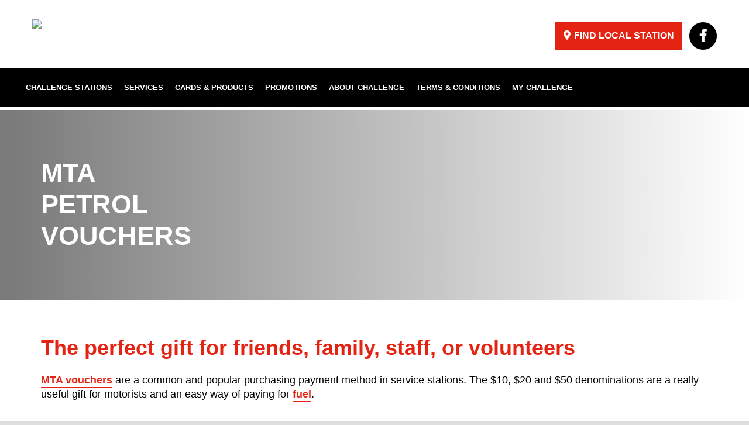

--- FILE ---
content_type: text/html; charset=utf-8
request_url: https://challenge.net.nz/cards-products/mta-vouchers
body_size: 54892
content:
<!DOCTYPE html>
<html  lang="en-US">
<head id="Head"><meta content="text/html; charset=UTF-8" http-equiv="Content-Type" />
<!-- Facebook Pixel Code -->

<script>

!function(f,b,e,v,n,t,s)
{if(f.fbq)return;n=f.fbq=function(){n.callMethod?n.callMethod.apply(n,arguments):n.queue.push(arguments)};
if(!f._fbq)f._fbq=n;n.push=n;n.loaded=!0;n.version='2.0';
n.queue=[];t=b.createElement(e);t.async=!0;
t.src=v;s=b.getElementsByTagName(e)[0]; s.parentNode.insertBefore(t,s)}(window,document,'script', 'https://connect.facebook.net/en_US/fbevents.js');
fbq('init', '979796169693899');
fbq('track', 'PageView');
</script>

<noscript>
<img height="1" width="1" src="https://www.facebook.com/tr?id=979796169693899&ev=PageView
&noscript=1"/>
</noscript>
<!-- End Facebook Pixel Code -->

<!-- Google Tag Manager -->

<script>(function(w,d,s,l,i){w[l]=w[l]||[];w[l].push({'gtm.start':

new Date().getTime(),event:'gtm.js'});var f=d.getElementsByTagName(s)[0],

j=d.createElement(s),dl=l!='dataLayer'?'&l='+l:'';j.async=true;j.src=

'https://www.googletagmanager.com/gtm.js?id='+i+dl;f.parentNode.insertBefore(j,f);

})(window,document,'script','dataLayer','GTM-MP7X4W4');</script>

<!-- End Google Tag Manager -->

<meta name="facebook-domain-verification" content="4sv4w65zs8rnylp82rvtnxj87ye8kt" />
<title>
	Buy MTA Fuel Gift Vouchers | Challenge
</title><meta id="MetaDescription" name="DESCRIPTION" content="Learn more about Challenge&#39;s MTA vouchers and how they can save you money." /><meta id="MetaRobots" name="ROBOTS" content="INDEX, FOLLOW" /><link href="/DependencyHandler.axd/74e64ede3be40c74f8436cb915621f42/30/css" type="text/css" rel="stylesheet"/><link href="https://cdn.jsdelivr.net/npm/slick-carousel@1.6/slick/slick.min.css" type="text/css" rel="stylesheet"/><link href="/DependencyHandler.axd/e54ca098506aa0354d6a329c0f442867/30/css" type="text/css" rel="stylesheet"/><link href="https://use.fontawesome.com/releases/v5.8.1/css/all.css" type="text/css" rel="stylesheet"/><link href="/DependencyHandler.axd/6cedbe8ad38d48598738194b59178eae/30/css" type="text/css" rel="stylesheet"/><script src="/DependencyHandler.axd/f78b5adc181efe44f17aac94cc62390e/30/js" type="text/javascript"></script><link rel="canonical" href="https://challenge.net.nz/cards-products/mta-vouchers" />
<link rel='SHORTCUT ICON' href='/Portals/0/favicon.ico?ver=2024-03-22-105714-173' type='image/x-icon' /><meta name="viewport" content="width=device-width, initial-scale=1, maximum-scale=1" /></head>
<body id="Body">
    
    <form method="post" action="/cards-products/mta-vouchers" id="Form" enctype="multipart/form-data">
<div class="aspNetHidden">
<input type="hidden" name="__EVENTTARGET" id="__EVENTTARGET" value="" />
<input type="hidden" name="__EVENTARGUMENT" id="__EVENTARGUMENT" value="" />
<input type="hidden" name="__VIEWSTATE" id="__VIEWSTATE" value="t6Ob/cnBIWUyc+URtvzUzAQs6/oshPofdSEMyspPj1tHvTZ9IezhvLnN8L+K5zZEAMRIzT+QMYHzhM9DOWfRiT2oEKOWTqnd+GNmUfR35ITviohCIJdyAnMev0hFahT18IGR/NyEEsR1hW/q2sANi1Pk+Xz307fUjNw3quwsPQ8UmCpuAnW/Ld17weTf8tgwAaGa7oQtUYU8Md2/VfJqclkf9+bBv9eccg1CprishBFkK6Z5LQ1smq1eZQGQ8xR8gQ/sJfeEyHqTzulx1oVq596bw0aRRrXZP9pZ7D4bxURjRqJE" />
</div>

<script type="text/javascript">
//<![CDATA[
var theForm = document.forms['Form'];
if (!theForm) {
    theForm = document.Form;
}
function __doPostBack(eventTarget, eventArgument) {
    if (!theForm.onsubmit || (theForm.onsubmit() != false)) {
        theForm.__EVENTTARGET.value = eventTarget;
        theForm.__EVENTARGUMENT.value = eventArgument;
        theForm.submit();
    }
}
//]]>
</script>


<script src="/WebResource.axd?d=pynGkmcFUV1tfOVOi5sQeO637QpZ7iI7vrafyaOu4j5koomc5SujoHlGZ3g1&amp;t=638901968248157332" type="text/javascript"></script>


<script src="/ScriptResource.axd?d=NJmAwtEo3IrJl7JOuwetHZttxleCnB1JUgnV77TVunO9Bc1B42FZziGM2VOEJ78rSUsGD8IayDCPIbaGdfv_mtz3yoDF__Pba2gie_X4VRrENRoAJqnIXUd13F9zMya_jSecSw2&amp;t=5c0e0825" type="text/javascript"></script>
<script src="/ScriptResource.axd?d=dwY9oWetJoL-Cqb3RRT_H0lIfgJaGZux_K1hL5tX_BzK6Fq2wtlwV6EQQHqAKkLqImXJ1adZ41-ormS_QfLwlpxIUo28-ik4Hr-C4Aqdy-_6ue2gsZLtDL3yf3ssnBmzzseximdDU91iWugH0&amp;t=5c0e0825" type="text/javascript"></script>
<div class="aspNetHidden">

	<input type="hidden" name="__VIEWSTATEGENERATOR" id="__VIEWSTATEGENERATOR" value="CA0B0334" />
	<input type="hidden" name="__VIEWSTATEENCRYPTED" id="__VIEWSTATEENCRYPTED" value="" />
	<input type="hidden" name="__EVENTVALIDATION" id="__EVENTVALIDATION" value="7X5NYj+EfPVgAXj5UqdQ+SDuN4rCNMKdCs66h23Yf/v3HxK7bFqGU/qYkHSZhNiVfxxDlqnfx6XUtZJphQxO+FaPRAF7/NxtyvlUD7mXAn7hS0Ap" />
</div><script src="https://cdn.jsdelivr.net/npm/slick-carousel@1.6/slick/slick.min.js" type="text/javascript"></script><script src="/DependencyHandler.axd/9dd3098571aad3beaa2b240c16b0b9bf/30/js" type="text/javascript"></script><script src="https://cdn.jsdelivr.net/npm/js-cookie@2/src/js.cookie.min.js" type="text/javascript"></script><script src="/DependencyHandler.axd/53bb37de589c30e962f8375a9db71b65/30/js" type="text/javascript"></script>
<script type="text/javascript">
//<![CDATA[
Sys.WebForms.PageRequestManager._initialize('ScriptManager', 'Form', [], [], [], 90, '');
//]]>
</script>

        
        
        


<!--[if lt IE 9]>
    <script src="//cdn.jsdelivr.net/html5shiv/3.7.2/html5shiv.min.js"></script>
    <script src="//cdn.jsdelivr.net/respond/1.4.2/respond.min.js"></script>
<![endif]-->

<div class="inner">
   <header class="header">
    <div class="container header-area">
        <div class="row">
            <div class="col-xs-12">
                <a href="/" class="logo" aria-label="Home">
                    <img src="/Portals/_default/skins/challengefuel/images/logo.svg" class="logo-desktop"  alt="Challenge Fuel"/>
                    <img src="/Portals/_default/skins/challengefuel/images/logo-mobile.svg" class="logo-mobile"  alt="Challenge Fuel" />
                </a>
                <div class="header-right">
                    <a data-locator="true" class="btn find"><i class="fas fa-map-marker-alt"></i><span>Find Local Station</span></a>
                    <div class="header-social">
                        <a href="https://www.facebook.com/ChallengefuelNZ/" aria-label="Facebook" target="_blank"><i class="fab fa-facebook-f"></i></a>
                    </div>
                    <div class="header-extra-items hidden-md hidden-lg">
                        <a href="#navigation" class="toggle-nav">
                            <span class="bars bars-1"></span>
                            <span class="bars bars-2"></span>
                            <span class="bars bars-3"></span>
                        </a>
                    </div>
                </div>
            </div>
        </div>
    </div>
    <div class="menu-container">
        <div class="container">
            <!--Collect the nav links, forms, and other content for toggling-->
<nav>
	<div id="navigation" class="nav">
		<ul>
			
	<li class="first">

				<a href="https://challenge.net.nz/"  target="">Home</a>
			
	</li>

	<li class="has-dropdown ">

				 <a class="dropdown-toggle"  target=""  href="https://challenge.net.nz/challenge-stations">Challenge Stations</a>
			
			<ul class="dropdown">
				
    <li class="dropdown-submenu first">
        
				<a href="https://challenge.net.nz/challenge-stations/auckland-and-northland"  target="">Auckland and Northland</a>
			
    </li>

    <li class="dropdown-submenu">
        
				<a href="https://challenge.net.nz/challenge-stations/waikato"  target="">Waikato</a>
			
    </li>

    <li class="dropdown-submenu">
        
				<a href="https://challenge.net.nz/challenge-stations/bay-of-plenty-and-east-coast"  target="">Bay of Plenty and East Coast</a>
			
    </li>

    <li class="dropdown-submenu">
        
				<a href="https://challenge.net.nz/challenge-stations/taranaki-and-manawatu"  target="">Taranaki and Manawatu</a>
			
    </li>

    <li class="dropdown-submenu">
        
				<a href="https://challenge.net.nz/challenge-stations/wellington"  target="">Wellington</a>
			
    </li>

    <li class="dropdown-submenu">
        
				<a href="https://challenge.net.nz/challenge-stations/nelson-and-marlborough"  target="">Nelson and Marlborough</a>
			
    </li>

    <li class="dropdown-submenu">
        
				<a href="https://challenge.net.nz/challenge-stations/west-coast"  target="">West Coast</a>
			
    </li>

    <li class="dropdown-submenu">
        
				<a href="https://challenge.net.nz/challenge-stations/canterbury"  target="">Canterbury</a>
			
    </li>

    <li class="dropdown-submenu">
        
				<a href="https://challenge.net.nz/challenge-stations/otago"  target="">Otago</a>
			
    </li>

    <li class="dropdown-submenu last">
        
				<a href="https://challenge.net.nz/challenge-stations/southland"  target="">Southland</a>
			
    </li>

			</ul>
		
	</li>

	<li class="has-dropdown ">

				 <a class="dropdown-toggle"  target=""  href="https://challenge.net.nz/services">Services</a>
			
			<ul class="dropdown">
				
    <li class="dropdown-submenu first">
        
				<a href="https://challenge.net.nz/services/trailer-hire"  target="">Trailer Hire</a>
			
    </li>

    <li class="dropdown-submenu">
        
				<a href="https://challenge.net.nz/services/vehicle-servicing"  target="">Vehicle Servicing</a>
			
    </li>

    <li class="dropdown-submenu">
        
				<a href="https://challenge.net.nz/services/tyre-services"  target="">Tyre Services</a>
			
    </li>

    <li class="dropdown-submenu">
        
				<a href="https://challenge.net.nz/services/car-washes"  target="">Car Washes</a>
			
    </li>

    <li class="dropdown-submenu">
        
				<a href="https://challenge.net.nz/services/shopping"  target="">Shopping</a>
			
    </li>

    <li class="dropdown-submenu">
        
				<a href="https://challenge.net.nz/services/lpg-filling-or-swaps"  target="">LPG Filling or Swaps</a>
			
    </li>

    <li class="dropdown-submenu">
        
				<a href="https://challenge.net.nz/services/laundromat"  target="">Laundromat</a>
			
    </li>

    <li class="dropdown-submenu">
        
				<a href="https://challenge.net.nz/services/barista-coffee"  target="">Barista Coffee</a>
			
    </li>

    <li class="dropdown-submenu">
        
				<a href="https://challenge.net.nz/services/post-and-courier-services"  target="">Post and Courier Services</a>
			
    </li>

    <li class="dropdown-submenu last">
        
				<a href="https://challenge.net.nz/services/mta-vouchers"  target="">MTA Vouchers</a>
			
    </li>

			</ul>
		
	</li>

	<li class="has-dropdown ">

				 <span class="dropdown-toggle"  href="#">Cards &amp; Products</span>
		
			<ul class="dropdown">
				
    <li class="dropdown-submenu first">
        
				<a href="https://challenge.net.nz/cards-products/challenge-app"  target="">Challenge App</a>
			
    </li>

    <li class="dropdown-submenu">
        
				<a href="https://challenge.net.nz/cards-products/challenge-gift-cards"  target="">Challenge Gift Cards</a>
			
    </li>

    <li class="dropdown-submenu">
        
				<a href="https://challenge.net.nz/cards-products/farm-source-card"  target="">Farm Source Card</a>
			
    </li>

    <li class="dropdown-submenu">
        
				<a href="https://challenge.net.nz/cards-products/farmlands-card"  target="">Farmlands Card</a>
			
    </li>

    <li class="dropdown-submenu">
        
				<a href="https://challenge.net.nz/cards-products/lubricants"  target="">Lubricants</a>
			
    </li>

    <li class="dropdown-submenu selected">
        
				<a href="https://challenge.net.nz/cards-products/mta-vouchers"  target="">MTA Vouchers</a>
			
    </li>

    <li class="dropdown-submenu last">
        
				<a href="https://challenge.net.nz/cards-products/z-business-plus"  target="">Z Business Plus</a>
			
    </li>

			</ul>
		
	</li>

	<li class="has-dropdown ">

				 <a class="dropdown-toggle"  target=""  href="https://challenge.net.nz/promotions">Promotions</a>
			
			<ul class="dropdown">
				
    <li class="dropdown-submenu first">
        
				<a href="https://challenge.net.nz/my-challenge/how-it-works"  target="">My Challenge Programme</a>
			
    </li>

    <li class="dropdown-submenu">
        
				<a href="https://challenge.net.nz/promotions/my-challenge-boosted-fuel-discounts"  target="">My Challenge Boosted Fuel Discounts</a>
			
    </li>

    <li class="dropdown-submenu">
        
				<a href="https://challenge.net.nz/promotions/my-challenge-on-outdoor-payment-terminals"  target="">My Challenge on Outdoor Payment Terminals</a>
			
    </li>

    <li class="dropdown-submenu last">
        
				<a href="https://challenge.net.nz/promotions/supergold-card"  target="">SuperGold Card</a>
			
    </li>

			</ul>
		
	</li>

	<li class="has-dropdown ">

				 <a class="dropdown-toggle"  target=""  href="https://challenge.net.nz/about-challenge">About Challenge</a>
			
			<ul class="dropdown">
				
    <li class="dropdown-submenu first">
        
				<a href="https://challenge.net.nz/about-challenge/contact-us"  target="">Contact Us</a>
			
    </li>

    <li class="dropdown-submenu">
        
				<a href="https://challenge.net.nz/about-challenge/fuel-safety-data-sheets"  target="">Fuel Safety Data Sheets</a>
			
    </li>

    <li class="dropdown-submenu">
        
				<a href="https://challenge.net.nz/about-challenge/join-the-challenge-network"  target="">Join the Challenge Network</a>
			
    </li>

    <li class="dropdown-submenu">
        
				<a href="https://challenge.net.nz/retailers"  target="">Challenge Retailers</a>
			
    </li>

    <li class="dropdown-submenu last">
        
				<a href="https://challenge.net.nz/about-challenge/join-our-team"  target="">Join our team</a>
			
    </li>

			</ul>
		
	</li>

	<li class="has-dropdown ">

				 <a class="dropdown-toggle"  target=""  href="https://challenge.net.nz/terms-conditions">Terms &amp; Conditions</a>
			
			<ul class="dropdown">
				
    <li class="dropdown-submenu first last">
        
				<a href="https://challenge.net.nz/terms-conditions/challenge-app-terms-of-use"  target="">Challenge App Terms of Use</a>
			
    </li>

			</ul>
		
	</li>

	<li class="has-dropdown  last">

				 <a class="dropdown-toggle"  target=""  href="https://challenge.net.nz/my-challenge">My Challenge</a>
			
			<ul class="dropdown">
				
    <li class="dropdown-submenu first">
        
				<a href="https://challenge.net.nz/my-challenge/how-it-works"  target="">How It Works</a>
			
    </li>

    <li class="dropdown-submenu">
        
				<a href="https://rewards.mychallenge.co.nz"  target="_blank">My Account</a>
			
    </li>

    <li class="dropdown-submenu">
        
				<a href="https://challenge.net.nz/my-challenge/register-for-my-challenge"  target="">Register for My Challenge</a>
			
    </li>

    <li class="dropdown-submenu">
        
				<a href="https://challenge.net.nz/my-challenge/communities"  target="">Communities</a>
			
    </li>

    <li class="dropdown-submenu">
        
				<a href="https://challenge.net.nz/my-challenge/participating-retailers"  target="">Participating Retailers</a>
			
    </li>

    <li class="dropdown-submenu">
        
				<a href="https://challenge.net.nz/my-challenge/help-faqs"  target="">Help &amp; FAQs</a>
			
    </li>

    <li class="dropdown-submenu last">
        
				<a href="https://challenge.net.nz/my-challenge/terms-and-conditions"  target="">Terms and Conditions</a>
			
    </li>

			</ul>
		
	</li>
			
		</ul>
	</div>
</nav>





<a data-locator="true" class="btn find btn-nav" style="display:none"><i class="fa fa-map-marker-alt" aria-hidden="true"></i></a>


        </div>
    </div>
</header>


    <section class="main-content">
        <div id="dnn_BannerPane" class="banner-pane">
        <div class="DnnModule DnnModule-DNN_HTML DnnModule-442"><a name="442"></a>

<div class="main-banner banner">
    <img id="dnn_ctr442_dnnIcon_imgIcon" class="image hidden" src="/Portals/0/Images/bannermta.jpg?ver=2024-03-22-105725-687" alt="Text/HTML" style="border-width:0px;" />
    <div class="overlay"></div>
    <div class="container">
        <div class="row">
            <div id="dnn_ctr442_ContentPane" class="content col-xs-12"><!-- Start_Module_442 --><div id="dnn_ctr442_ModuleContent" class="DNNModuleContent ModDNNHTMLC">
	<div id="dnn_ctr442_HtmlModule_lblContent" class="Normal">
	<h1>MTA <br />
PETROL <br />
VOUCHERS </h1>

</div>

</div><!-- End_Module_442 --></div>
        </div>
    </div>

</div>


</div></div>
        
        <div class="container">
            <div class="row">
                <div class="content-pane col-xs-12">
                    <div id="dnn_ContentPane"><div class="DnnModule DnnModule-DNN_HTML DnnModule-432"><a name="432"></a><div id="dnn_ctr432_ContentPane" class="content">
<!-- Start_Module_432 --><div id="dnn_ctr432_ModuleContent" class="DNNModuleContent ModDNNHTMLC">
	<div id="dnn_ctr432_HtmlModule_lblContent" class="Normal">
	<h2>The perfect gift for&nbsp;friends, family, staff, or&nbsp;volunteers</h2>

<p><a href="https://mta.org.nz/shop" target="_blank">MTA vouchers</a>&nbsp;are a common and popular purchasing payment method in service stations. The $10, $20 and $50 denominations are a really useful gift for motorists and an easy way of paying for <a href="/">fuel</a>.</p>

<p>MTA paper vouchers can be used at our MTA affiliated Challenge sites.&nbsp; Please contact your local store to check if they issue and accept these.</p>

<p><a class="btn" href="http://mta.org.nz/find-members">Search for an MTA Member</a></p>

</div>

</div><!-- End_Module_432 --></div>

</div></div>
                </div>
            </div>
            <div class="row">
                <div class="content-pane col-xs-12 col-sm-12 col-md-8 col-md-push-2">
                    <div id="dnn_ContentPaneMed" class="DNNEmptyPane"></div>
                </div>
            </div>

            <div class="row">
                <div class="col-md-3 col-xs-12">
                    <div id="dnn_LeftSidebar" class="DNNEmptyPane"></div>
                </div>
                <div class="col-md-9 col-xs-12">
                    <div id="dnn_ContentRight" class="DNNEmptyPane"></div>
                </div>
            </div>
            <div class="row">
                <div class="col-lg-3 col-xs-12">
                    <div id="dnn_LeftSidebarSmaller" class="DNNEmptyPane"></div>
                </div>
                <div class="col-lg-3 col-sm-4 col-xs-12 pull-right">
                    <div id="dnn_RightSidebarSmaller" class="DNNEmptyPane"></div>
                </div>
                <div class="col-sm-8 col-lg-6 col-xs-12">
                    <div id="dnn_ContentCenter" class="DNNEmptyPane"></div>
                </div>
            </div>
			<div class="row">
				<div class="col-sm-12 col-xs-12 small-sidebar">
					<div id="dnn_Categories" class="DNNEmptyPane"></div>
				</div>
			</div>
            <div class="row">
                <div class="col-sm-12 col-xs-12 small-sidebar-content">
                    <div id="dnn_News" class="DNNEmptyPane"></div>
                </div>
                <div class="hidden col-sm-4 col-xs-12 small-sidebar">
                    <div id="dnn_News_extras" class="DNNEmptyPane"></div>
                </div>
            </div>
            
            <div class="row">
                <div class="col-xs-12 col-sm-3">
                    <div id="dnn_Col4_1" class=" DNNEmptyPane"></div>
                </div>
                <div class="col-xs-12 col-sm-3">
                    <div id="dnn_Col4_2" class="DNNEmptyPane"></div>
                </div>
                <div class="col-xs-12 col-sm-3">
                    <div id="dnn_Col4_3" class="DNNEmptyPane"></div>
                </div>
                <div class="col-xs-12 col-sm-3">
                    <div id="dnn_Col4_4" class="DNNEmptyPane"></div>
                </div>
            </div>

            <div class="row">
                <div class="col-xs-12 col-md-6">
                    <div id="dnn_TwoCol_Span6_a" class="DNNEmptyPane"></div>
                </div>
                <div class="col-xs-12 col-md-6">
                    <div id="dnn_TwoCol_Span6_b" class="DNNEmptyPane"></div>
                </div>
            </div>

            <div class="row">
                <div class="col-xs-12 col-md-6 pull-right">
                    <div id="dnn_TwoCol_Span6_b_right" class="DNNEmptyPane"></div>
                </div>
                <div class="col-xs-12 col-md-6 pull-right">
                    <div id="dnn_TwoCol_Span6_a_right" class="DNNEmptyPane"></div>
                </div>
            </div>

            <div class="row has-sidebar">
                <div class="col-xs-12 col-sm-8 col-md-9 base">
                    <div id="dnn_TwoCol_Span9_a" class="DNNEmptyPane"></div>
                </div>
                <div class="col-xs-12 col-sm-4 col-md-3 copy">
                    <div id="dnn_TwoCol_Span3_b" class="DNNEmptyPane"></div>
                </div>
            </div>

            <div class="row">
                <div class="col-xs-12">
                    <div id="dnn_OneCol_Span" class="DNNEmptyPane"></div>
                </div>
            </div>

            <div class="row">
                <div class="col-xs-12 col-sm-4">
                    <div id="dnn_TwoCol_Span4_a" class="DNNEmptyPane"></div>
                </div>
                <div class="col-xs-12 col-sm-8">
                    <div id="dnn_TwoCol_Span8_b" class="DNNEmptyPane"></div>
                </div>
            </div>
            <div class="row">
                <div class="col-xs-12 col-sm-3">
                    <div id="dnn_TwoCol_Span3_a" class="DNNEmptyPane"></div>
                </div>
                <div class="col-xs-12 col-sm-9">
                    <div id="dnn_TwoCol_Span9_b" class="DNNEmptyPane"></div>
                </div>
            </div>

            <div class="row">
                <div class="col-xs-12 col-md-3">
                    <div id="dnn_OneThirdCol_Span3" class="DNNEmptyPane"></div>
                </div>
                <div class="col-xs-12 col-md-9">
                    <div class="row">
                        <div class="col-sm-6">
                            <div id="dnn_TwoCol_Span6_d" class="DNNEmptyPane"></div>
                        </div>
                        <div class="col-sm-6">
                            <div id="dnn_TwoCol_Span6_e" class="DNNEmptyPane"></div>
                        </div>
                    </div>
                </div>
            </div>

            <div class="row">
                <div class="col-xs-12">
                    <div id="dnn_OneCol_Full" class="DNNEmptyPane"></div>
                </div>
            </div>

            <div class="row">
                <div class="col-xs-12 col-sm-4">
                    <div id="dnn_ThreeCol_Span4_a" class=" DNNEmptyPane"></div>
                </div>
                <div class="col-xs-12 col-sm-4">
                    <div id="dnn_ThreeCol_Span4_b" class="DNNEmptyPane"></div>
                </div>
                <div class="col-xs-12 col-sm-4">
                    <div id="dnn_ThreeCol_Span4_c" class="DNNEmptyPane"></div>
                </div>
            </div>

            <div class="row">
                <div class="col-xs-12">
                    <div id="dnn_Hidden"><div class="DnnModule DnnModule-StationLocator DnnModule-386"><a name="386"></a>

<!-- Modal -->
<div class="modal fade" id="containerLocator" tabindex="-1" role="dialog">
    <div class="modal-dialog modal-lg modal-xl" role="document">
        <div class="modal-body">
            <div class="form">
                <button type="button" class="close" data-dismiss="modal" aria-label="Close"><span aria-hidden="true">&times;</span></button>

                <div id="dnn_ctr386_ContentPane" class="content clearfix"><!-- Start_Module_386 --><div id="dnn_ctr386_ModuleContent" class="DNNModuleContent ModStationLocatorC">
	
<script>
    var _sf = $.ServicesFramework(386);
    var _webAPIControllerName = 'DNNWebAPI';
    var _webAPIPath = 'Challenge/';
    var isSmallScreen = $(document).width() > 480 ? false : true;
</script>

<div class="page-store container-fluid">
    <div class="row">
        <div class="col-xs-12">
            <p class="text-center">Find your local Challenge</p>
            <div id="dnn_ctr386_Default_pnlStoreLocator">
		
                <div class="row no-gutter">
                    <div class="col-xs-12 col-sm-4 store-locator">
                        <div id="panel">



                        </div>

                    </div>
                    <div id="map-canvas" class="col-xs-12 col-sm-8"></div>
                </div>
            
	</div>

            
        </div>
    </div>
</div>



<script src="https://maps.googleapis.com/maps/api/js?key=AIzaSyAAce8sHaTpBcf-8trfTGT7b4S1rDVpazU&libraries=places"></script>
<script src="/DesktopModules/NetPotential/StoreLocator/js/markerclusterer.js"></script>
<script src="/DesktopModules/NetPotential/StoreLocator/dist/store-locator.js"></script>
<script src="/DesktopModules/NetPotential/StoreLocator/js/gme.js"></script>
<script src="/DesktopModules/NetPotential/StoreLocator/js/dnn-datasource.js"></script>

</div><!-- End_Module_386 --></div>
            </div>
        </div>
    </div>
</div></div></div>
                </div>
            </div>
        </div>
    </section>
    <footer>
    <div class="footer">
        <div class="container">
            <div class="row">
                <div class="col-xs-12 col-sm-12 col-md-2 first">
                    <a href="/" class="logo">
                        <img src="/Portals/_default/skins/challengefuel/images/footerlogo.svg"  alt="Challenge Fuel"/>
                    </a>
                </div>
                <div class="col-xs-12 col-sm-4 col-md-3">
                    <div id="dnn_FooterCol2"><div class="DnnModule DnnModule-DNN_HTML DnnModule-388"><a name="388"></a><div id="dnn_ctr388_ContentPane" class="content">
<!-- Start_Module_388 --><div id="dnn_ctr388_ModuleContent" class="DNNModuleContent ModDNNHTMLC">
	<div id="dnn_ctr388_HtmlModule_lblContent" class="Normal">
	<p><span style="color:#ffffff;"><span style="font-size:23.76px">Challenge Stations</span></span></p>

<ul>
 <li><a href="/challenge-stations/auckland-and-northland">Auckland &amp; Northland</a></li>
 <li><a href="/challenge-stations/waikato">Waikato</a></li>
 <li><a href="/challenge-stations/bay-of-plenty-and-east-coast">Bay of Plenty &amp; East Coast</a></li>
 <li><a href="/challenge-stations/taranaki-and-manawatu">Taranaki &amp; Manawatu</a></li>
 <li><a href="/challenge-stations/wellington">Wellington</a></li>
 <li><a href="/challenge-stations/nelson-and-marlborough">Nelson &amp; Marlborough</a></li>
 <li><a href="/challenge-stations/west-coast">West Coast</a></li>
 <li><a href="/challenge-stations/canterbury">Canterbury</a></li>
 <li><a href="/challenge-stations/otago">Otago</a></li>
 <li><a href="/challenge-stations/southland">Southland</a></li>
</ul>

</div>

</div><!-- End_Module_388 --></div>

</div></div>
                </div>
                <div class="col-xs-12 col-sm-4 col-md-2">
                    <div id="dnn_FooterCol3"><div class="DnnModule DnnModule-DNN_HTML DnnModule-389"><a name="389"></a><div id="dnn_ctr389_ContentPane" class="content">
<!-- Start_Module_389 --><div id="dnn_ctr389_ModuleContent" class="DNNModuleContent ModDNNHTMLC">
	<div id="dnn_ctr389_HtmlModule_lblContent" class="Normal">
	<p><span style="color:#ffffff;"><span style="font-size:23px;">Quick Links</span></span></p>

<ul>
 <li><a href="/about-challenge">About Challenge</a></li>
 <li><a href="/services">Services</a></li>
 <li><a href="/services/trailer-hire">Trailer Hire</a></li>
 <li><a href="/my-challenge">My Challenge</a></li>
 <li><a href="/promotions">Promotions</a></li>
 <li><a href="/about-challenge/contact-us">Contact Us</a></li>
 <li><a href="/home/privacy">Privacy</a></li>
 <li><a href="/terms-conditions">Terms of Use</a></li>
</ul>

</div>

</div><!-- End_Module_389 --></div>

</div></div>
                </div>
                <div class="col-xs-12 col-sm-4 col-md-2">
                    <div id="dnn_FooterCol4"><div class="DnnModule DnnModule-DNN_HTML DnnModule-653"><a name="653"></a><div id="dnn_ctr653_ContentPane" class="content">
<!-- Start_Module_653 --><div id="dnn_ctr653_ModuleContent" class="DNNModuleContent ModDNNHTMLC">
	<div id="dnn_ctr653_HtmlModule_lblContent" class="Normal">
	<p><span style="color:#ffffff;"><span style="font-size:23px;">Services</span></span></p>

<ul>
 <li><a href="/services/trailer-hire">Trailer Hire</a></li>
 <li><a href="/services/vehicle-servicing">Vehicle Servicing</a></li>
 <li><a href="/services/tyre-services">Tyre Services</a></li>
 <li><a href="/services/car-washes">Car Washes</a></li>
 <li><a href="/services/shopping">Shopping</a></li>
 <li><a href="/services/lpg-filling-or-swaps">LPG Refill / Swap</a></li>
 <li><a href="/services/laundromat">Laundromat</a></li>
 <li><a href="/services/barista-coffee">Coffee</a></li>
</ul>

</div>

</div><!-- End_Module_653 --></div>

</div></div>
                </div>
                <div class="col-xs-12 col-sm-4 col-md-2">
                    <div id="dnn_FooterCol5"><div class="DnnModule DnnModule-DNN_HTML DnnModule-394"><a name="394"></a><div id="dnn_ctr394_ContentPane" class="content">
<!-- Start_Module_394 --><div id="dnn_ctr394_ModuleContent" class="DNNModuleContent ModDNNHTMLC">
	<div id="dnn_ctr394_HtmlModule_lblContent" class="Normal">
	<p><span style="color:#ffffff;"><span style="font-size:19px;">Connect With Us</span></span></p>

<ul class="social">
 <li><a href="https://www.facebook.com/ChallengefuelNZ/" target="_blank" aria-label="Facebook"><i class="fab fa-facebook-f"></i></a></li>
 <li><a href="https://www.instagram.com/challengefuelnz/?hl=en" target="_blank" aria-label="Instagram"><i class="fab fa-instagram"></i></a></li>
 <li><a href="https://www.linkedin.com/organization-guest/company/challenge-fuel-nz?challengeId=AQGdReR6ZtsgOQAAAXNuXgA6jv0wWiVzbruGMqcccLezyG-W3B5ev03y1DxJLguNaCsB_Wrp4Rcm7l1kSvsXBR-BhPoJLmL3FQ&amp;submissionId=7c9c55cc-d196-2316-0abf-f6166fd8837d" target="_blank" aria-label="LinkedIn"><i class="fab fa-linkedin-in"></i></a></li>
</ul>

</div>

</div><!-- End_Module_394 --></div>

</div></div>
                </div>
            </div>
        </div>
    </div>
    <div class="copyright">
        <div class="container">
            <div class="row">
                <div class="col-xs-12 col-md-6">
                    <div id="dnn_Links" class="links"><div class="DnnModule DnnModule-DNN_HTML DnnModule-387"><a name="387"></a><div id="dnn_ctr387_ContentPane" class="content">
<!-- Start_Module_387 --><div id="dnn_ctr387_ModuleContent" class="DNNModuleContent ModDNNHTMLC">
	<div id="dnn_ctr387_HtmlModule_lblContent" class="Normal">
	<p><a href="/Terms-Conditions">Terms &amp; Conditions</a> | <a href="/Home/Privacy">Privacy</a></p>

</div>

</div><!-- End_Module_387 --></div>

</div></div>
                    |
                    <a id="dnn_dnnLogin_loginLink" title="Login" class="login" rel="nofollow" onclick="this.disabled=true;" href="https://challenge.net.nz/login-page?returnurl=%2fcards-products%2fmta-vouchers">Login</a>

                </div>
                <div class="col-xs-12 col-md-6 credits">

                    <span id="dnn_dnnCOPYRIGHT_lblCopyright" class="SkinObject">Copyright 2026 Challenge</span>

                    |

                    
                        Web Design and Web Development by <a href="https://www.netpotential.co.nz" target="_blank" title="Website Development Auckland">NetPotential</a>
                    
                </div>
            </div>
        </div>
    </div>
</footer>

<!-- Global Site Tag (gtag.js) - Google Analytics -->
<script async src="https://www.googletagmanager.com/gtag/js?id=UA-27162731-1"></script>
<script>
  window.dataLayer = window.dataLayer || [];
  function gtag(){dataLayer.push(arguments);}
  gtag('js', new Date());

  gtag('config', 'UA-27162731-1');
  
  var userEmail= "";
  
</script>

</div>



<!-- Bootstrap -->
<!--CDF(Css|/Portals/_default/skins/challengefuel/css/bootstrap.min.css|DnnPageHeaderProvider|11)-->
<!--CDF(Javascript|/Portals/_default/skins/challengefuel/js/bootstrap.min.js|DnnBodyProvider|11)-->

<!-- Slick Slider-->
<!--CDF(Css|https://cdn.jsdelivr.net/npm/slick-carousel@1.6/slick/slick.min.css|DnnPageHeaderProvider|10)-->
<!--CDF(Javascript|https://cdn.jsdelivr.net/npm/slick-carousel@1.6/slick/slick.min.js|DnnBodyProvider|10)-->

<!-- Font Awesome -->
<!--CDF(Css|https://use.fontawesome.com/releases/v5.8.1/css/all.css|DnnPageHeaderProvider|13)-->

<!-- MMenu -->
<!--CDF(Css|/Portals/_default/skins/challengefuel/css/jquery.mmenu.all.css|DnnPageHeaderProvider|15)-->
<!--CDF(Css|/Portals/_default/skins/challengefuel/css/jquery.mmenu.pageshadow.css|DnnPageHeaderProvider|16)-->
<!--CDF(Javascript|/Portals/_default/skins/challengefuel/js/jquery.mmenu.min.all.js|DnnBodyProvider|14)-->


<!-- jquery cookie -->
<!--CDF(Javascript|https://cdn.jsdelivr.net/npm/js-cookie@2/src/js.cookie.min.js|DnnBodyProvider|15)-->


<!-- Skin JS -->
<!--CDF(Javascript|/Portals/_default/skins/challengefuel/js/skin.js|DnnBodyProvider|16)-->
<!--CDF(Javascript|/Portals/_default/skins/challengefuel/js/regionMaps.js|DnnBodyProvider|16)-->




        <input name="ScrollTop" type="hidden" id="ScrollTop" />
        <input name="__dnnVariable" type="hidden" id="__dnnVariable" autocomplete="off" value="`{`__scdoff`:`1`,`sf_siteRoot`:`/`,`sf_tabId`:`65`}" />
        <input name="__RequestVerificationToken" type="hidden" value="vA8uyJnQJhgW2Lf3W84bl9vHcJBsPahmi3fs8hFL-oll5CCkMzaAbt8PrmyaW1xhcHrYzg2" />
    

<script type="text/javascript">
//<![CDATA[
loadChallengeMenu([{"StationId":2,"RegionId":1,"LocationSlug":"challenge-massey","Name":"Challenge Massey","StreetNo":"2","StreetName":"Triangle Road","Suburb":"Massey","City":"Auckland","PostCode":"0614","Phone":"09 832 3261","LatLong":"-36.834339, 174.603813","EnableContactForm":true,"Email":"nav@ktcgroupltd.com","FuelType":"91,95,Diesel","DieselHighFlow":false,"Services":"Trailer-Hire,Food-and-Drinks,LPG-Swap,Barista-Coffee,Firewood,MTA-Member","Hours":"Mon-Sun  6am-10pm\r\n\r\n\r\n","Description":"\u003cp\u003eWelcome to Challenge Massey, your one-stop destination for all your fuel and convenience needs in Massey, Auckland. Located on the corner of Don Buck and Triangle Road, our independent service station is committed to providing 100% customer satisfaction.\u0026nbsp;As a proud \u003ca href=\"https://challenge.net.nz/cards-products/mta-vouchers\"\u003eMTA\u003c/a\u003e Member, we adhere to the highest standards in every service we offer.\u003cbr /\u003e\r\nAt Challenge Massey, we go beyond fuel to offer a wide range of services that cater to your everyday needs. Whether you\u0026#39;re looking to \u003ca href=\"https://challenge.net.nz/services/trailer-hire\"\u003ehire a trailer\u003c/a\u003e, grab a cup of barista-made \u003ca href=\"https://challenge.net.nz/services/barista-coffee\"\u003ecoffee\u003c/a\u003e, shop for food and drinks, find \u003ca href=\"https://challenge.net.nz/services/vehicle-servicing\"\u003eengine oil\u003c/a\u003e or auto spare parts, or even stock up on firewood, we have you covered.\u003cbr /\u003e\r\nWe value our gold card holders and offer a special discount of 8 cents per litre, ensuring that you enjoy great savings every time you fill up.\u003cbr /\u003e\r\nNot only do we offer affordable fuel, but we also provide bread and milk and have a wide range of electronic accessories. Making Challenge Massey the perfect stop-off for all your essentials. We understand the importance of convenience and strive to be your go-to destination when you need fuel, groceries, and other daily necessities.\u003cbr /\u003e\r\nOur station is open seven days a week, from 6 am to 10 pm, ensuring that we are here for you whenever you need us.\u003c/p\u003e\r\n","Region":"Auckland and Northland","GoodyMerchantId":"32d87bd4-f857-4acc-976b-a905008657dd","ExternalURL":"https://goodyhq.com/en-nz/locations/challenge-massey                                                                                                                                                                                                                                                                                                                                                                                                                                                                ","Image1":"","Image2":"","Image3":"","IsDisabled":false,"IsMyChallengeParticipant":true},{"StationId":3,"RegionId":1,"LocationSlug":"challenge-milford","Name":"Challenge Milford","StreetNo":"79","StreetName":"Kitchener Road","Suburb":"Milford","City":"Auckland","PostCode":"0620","Phone":"09 488 9119","LatLong":"-36.7730451,174.76527","EnableContactForm":true,"Email":"challenge_milford@hotmail.com","FuelType":"91,95,Diesel","DieselHighFlow":false,"Services":"Food-and-Drinks,LPG-Swap,MTA-Member","Hours":"Mon-Fri  6am-8pm\r\nSat-Sun  7am-7pm\r\n","Description":"\u003cp\u003eWelcome to Challenge Milford, your go-to destination for exceptional service and convenience in Milford, Auckland. Situated on Kitchener Road, our independent \u003ca href=\"https://challenge.net.nz/\"\u003epetrol station\u003c/a\u003e has been serving the local community and commercial businesses with pride for years. As a proud \u003ca href=\"https://challenge.net.nz/cards-products/mta-vouchers\"\u003eMTA\u003c/a\u003e Member, we are dedicated to upholding the highest standards of service and integrity.\u003cbr /\u003e\r\nAt Challenge Milford, we believe in going above and beyond to provide excellent customer service and full forecourt services to our local community as well as commercial businesses in the area. Being situated in a residential and commercial catchment our customer base is varied, and so our services have to reflect that.\u003cbr /\u003e\r\nWe offer a range of food and drinks to satisfy your cravings, ensuring you can fuel up both your car and yourself. From refreshing beverages to delicious snacks, we have you covered.\u003cbr /\u003e\r\nChallenge Milford operates seven days a week to ensure that we\u0026#39;re always available when you need us. With extended opening hours, including weekends, we accommodate your busy schedule and make it convenient for you to visit our \u003ca href=\"https://challenge.net.nz/\"\u003eservice station\u003c/a\u003e.\u003c/p\u003e\r\n","Region":"Auckland and Northland","GoodyMerchantId":"497f4768-a36a-4494-bf76-a9050087d688","ExternalURL":"https://goodyhq.com/locations/challenge-milford                                                                                                                                                                                                                                                                                                                                                                                                                                                                     ","Image1":"","Image2":"","Image3":"","IsDisabled":false,"IsMyChallengeParticipant":true},{"StationId":4,"RegionId":1,"LocationSlug":"challenge-swanson","Name":"Challenge Swanson","StreetNo":"720 ","StreetName":"Swanson Road","Suburb":"Swanson","City":"Auckland","PostCode":"0612","Phone":"09 833 6148","LatLong":"-36.8660876,174.5778298","EnableContactForm":true,"Email":"challengeswanson@hotmail.co.nz","FuelType":"91,95,Diesel","DieselHighFlow":false,"Services":"Trailer-Hire,Tyre-Supplier,Food-and-Drinks,Workshop,LPG-Swap,MTA-Member","Hours":"Mon-Fri 6am-9pm\r\nSat-Sun 7am-9pm","Description":"\u003cp\u003eOur service station, located next to the Swanson Railway Station, is at the foothills of the Waitakeres and on the way to the popular \u003ca href=\"https://challenge.net.nz/challenge-stations/west-coast\"\u003eWest Coast\u003c/a\u003e beaches.\u0026nbsp;\u003cbr /\u003e\r\nThe business has been in operation for more than 30 years, and has been under the present management for just over four years. As a proud \u003ca href=\"https://challenge.net.nz/cards-products/mta-vouchers\"\u003eMTA\u003c/a\u003e Member, we are committed to maintaining the highest standards of service and community involvement.\u003cbr /\u003e\r\nSome of our staff members have worked here for more than seven years and are known to the local community by name. We have always provided forecourt service to the local community and pride ourselves on being a true \u0026#39;Service Station\u0026#39; not just another \u003ca href=\"https://challenge.net.nz/\"\u003egas station\u003c/a\u003e.\u003cbr /\u003e\r\nCustomers are welcome to come and check out our shop, our friendly staff would love to see and serve you.\u003cbr /\u003e\r\nSwanson is a mix of largely semi-rural and urban communities and this variance is reflected in our customer base. We cater to customers ranging from DoC employees, bee keepers and saddle makers to hair stylists, dentists and bank managers.\u003cbr /\u003e\r\nDuring the summer months we see an influx of people heading to the wonderful West Coast beaches but our lifeline is our local customer base.\u003cbr /\u003e\r\nWe are proud to sponsor programmes at the local Swanson School (which happens to be the school the manager\u0026#39;s kids go to) and Ranui Primary school, at our local Redwood Park Golf Club and for special needs children at the local Crystal Mountain Park.\u003cbr /\u003e\r\nWhile their vehicles are being filled up by our staff, people often check out our notice board which is always full with advertisements for local, small businesses and social events in the area.\u003cbr /\u003e\r\nWe are the collection/drop off point for Courier services and Rural Post and people come here to pick up and drop off their parcels.\u003cbr /\u003e\r\nIn addition to this, we have \u0026#39;informal\u0026#39; drop off requests from people dropping off stuff to be picked by family members later on. This interaction has helped our staff to have a personal relationship with our community.\u003c/p\u003e\r\n","Region":"Auckland and Northland","GoodyMerchantId":"ce21afdd-de7b-4ea2-9641-a90500869d2e","ExternalURL":"https://goodycard.co.nz/locations/challenge-swanson                                                                                                                                                                                                                                                                                                                                                                                                                                                                 ","Image1":"","Image2":"","Image3":"","IsDisabled":false,"IsMyChallengeParticipant":true},{"StationId":5,"RegionId":1,"LocationSlug":"challenge-pukekohe","Name":"Challenge Pukekohe","StreetNo":"169","StreetName":"Manukau Road","Suburb":"Pukekohe","City":"Auckland","PostCode":"2120","Phone":"09 238 8046","LatLong":"-37.2093337,174.9074122","EnableContactForm":true,"Email":"challengepukekohe23@gmail.com","FuelType":"91,95,Diesel,LPG,AdBlue,100","DieselHighFlow":false,"Services":"Food-and-Drinks,LPG-Swap,LPG-Fill,24-Hour-Fuel,Barista-Coffee,Firewood,MTA-Member,Restroom","Hours":"Mon-Fri 5:30am-7:30pm\r\nSat 6am-7:30pm\r\nSun 7am-7pm\r\n","Description":"\u003cp\u003eWelcome to Challenge Pukekohe, the destination for your fuel and motoring needs in Pukekohe, Auckland.\u003cbr /\u003e\r\nAt Challenge Pukekohe, our community is at the heart of everything we do. We take immense pride in representing our locals, while warmly welcoming customers from out of town. We actively contribute to the community through sponsorships and local initiatives, giving back to those who support us.\u003cbr /\u003e\r\nWe offer a range of services to meet your needs. Whether you require a one-stop shopping experience, or a convenient \u003ca href=\"https://challenge.net.nz/services/lpg-filling-or-swaps\"\u003eLPG fill\u003c/a\u003e service, we have you covered. Our store offers a wide variety of products, from refreshing beverages to snacks and necessities.\u003cbr /\u003e\r\nOur friendly and knowledgeable staff are the backbone of Challenge Pukekohe. Rain or shine, busy or quiet, they greet you with a smile and make you feel valued and appreciated.\u003cbr /\u003e\r\nWhen it comes to fuel options, we have you covered with our diverse range. From 91, 95, and Diesel to Auto LPG for you vehicle and even race fuel, we cater to every vehicle\u0026#39;s needs. You can trust us to provide the highest quality fuel and keep you on the move.\u003c/p\u003e\r\n","Region":"Auckland and Northland","GoodyMerchantId":"b8c8ba3b-bb27-4767-ac02-a905008568e1","ExternalURL":"https://goodycard.co.nz/locations/challenge-pukekohe                                                                                                                                                                                                                                                                                                                                                                                                                                                                ","Image1":"","Image2":"","Image3":"","IsDisabled":false,"IsMyChallengeParticipant":true},{"StationId":6,"RegionId":1,"LocationSlug":"challenge-ruawai","Name":"Challenge Ruawai","StreetNo":"67","StreetName":"Jellicoe Street","Suburb":"Ruawai","City":"Northland","PostCode":"0530","Phone":"09 439 2386","LatLong":"-36.131036, 174.018923","EnableContactForm":false,"Email":"ruawaimotors@xtra.co.nz","FuelType":"91,Diesel","DieselHighFlow":false,"Services":"Food-and-Drinks,LPG-Swap,24-Hour-Fuel,MTA-Member","Hours":"Mon-Sun 8am-6pm\r\n\r\n","Description":"\u003cp\u003eRuawai Motors is an independently owned and operated family business that Kelvin and Tascha Bristow have helped manage for the past nine years.\u003cbr /\u003e\r\nIn January 2011 we were given the wonderful opportunity to purchase the business, and around the same time the station became a Challenge site.\u003cbr /\u003e\r\nAs proud \u003ca href=\"https://challenge.net.nz/cards-products/mta-vouchers\"\u003eMTA\u003c/a\u003e Members, we adhere to the highest standards of service and community engagement. We pride ourselves on our warm, friendly and efficient service, both in the shop and on the forecourt.\u003cbr /\u003e\r\nWe are open seven days a week from 7am to 7pm and can provide for all your motoring needs, and we also have an outdoor payment terminal so you can fuel up 24/7, even when the store is closed.\u003cbr /\u003e\r\nWe have \u003ca href=\"https://challenge.net.nz/services/lpg-filling-or-swaps\"\u003eLPG swap bottles\u003c/a\u003e, fishing and tackle for sale and DVD\u0026#39;s for hire. We have a great range of grocery items for your convenience \u0026ndash; we\u0026#39;re a one stop shop. Come on in - we look forward to meeting you.\u003cbr /\u003e\r\nRuawai is an amazing community we all make an effort to support local organisations where we can. Ruawai Motors appreciate the on-going support from the community and are always keen to support any fundraiser or good cause.\u003c/p\u003e\r\n","Region":"Auckland and Northland","GoodyMerchantId":"c19fc066-a930-47d5-99e1-a90500889fa2","ExternalURL":"https://goodycard.co.nz/locations/challenge-ruawai                                                                                                                                                                                                                                                                                                                                                                                                                                                                  ","Image1":"","Image2":"","Image3":"","IsDisabled":false,"IsMyChallengeParticipant":true},{"StationId":7,"RegionId":2,"LocationSlug":"challenge-cambridge","Name":"Challenge Cambridge","StreetNo":"88","StreetName":"Duke Street ","Suburb":"Leamington","City":"Cambridge","PostCode":"3434","Phone":"07 827 7456","LatLong":"-37.8946197,175.4706922","EnableContactForm":true,"Email":"office@challengerockgas.co.nz","FuelType":"91,95,Diesel,LPG,AdBlue","DieselHighFlow":false,"Services":"Trailer-Hire,Food-and-Drinks,LPG-Fill,MTA-Member,Restroom","Hours":"Mon-Fri 7am-7:30pm\r\nSat-Sun 7:30am-7:30pm\r\n","Description":"\u003cp\u003eWelcome to Challenge Cambridge, a place where old-fashioned service meets modern convenience. Owned by a fifth-generation motor trader, our \u003ca href=\"https://challenge.net.nz/\"\u003epetrol station\u003c/a\u003e in Leamington, Cambridge has been serving the local community for over 50 years. With a legacy spanning nearly a century, we take pride in providing exceptional service to our valued customers.\u003cbr /\u003e\r\nAt Challenge Cambridge, we go the extra mile to ensure your needs are met. From filling your car with fuel and checking miscellaneous car needs to offering trailer hire and \u003ca href=\"https://challenge.net.nz/services/vehicle-servicing\"\u003eoil supplies\u003c/a\u003e, we have you covered. Our range of trailers, including single, tandem, and \u003ca href=\"https://challenge.net.nz/services/trailer-hire\"\u003efuel trailers\u003c/a\u003e, caters to all your hauling requirements. And if you\u0026#39;re in need of Auto LPG for your veicle or a \u003ca href=\"https://challenge.net.nz/services/lpg-filling-or-swaps\"\u003egas bottle refill\u003c/a\u003e we can do this for you.\u003cbr /\u003e\r\nWe offer a range of shopping and food options. Treat yourself to a delicious hot pie and refreshing drinks while enjoying photos on the wall showcasing the rich history of the original garage and the immediate area, dating back to the 1930s. It\u0026#39;s a testament to our longstanding presence in the community.\u003cbr /\u003e\r\nAs a local business deeply rooted in the community, we take pride in actively supporting initiatives such as the local volunteer Fire Brigade, rugby, golf clubs, and annual events.\u0026nbsp;As a proud \u003ca href=\"https://challenge.net.nz/cards-products/mta-vouchers\"\u003eMTA\u003c/a\u003e Member, we are committed to the highest standards of service and community engagement.\u003cbr /\u003e\r\nDiscover why our loyal customers keep coming back for our reliable fuel, trailer hire, shopping, and more. We look forward to serving you with a friendly smile.\u003c/p\u003e\r\n","Region":"Waikato","GoodyMerchantId":"31898b5e-3240-401c-95e6-a9050085bed8","ExternalURL":null,"Image1":"","Image2":"","Image3":"","IsDisabled":false,"IsMyChallengeParticipant":true},{"StationId":8,"RegionId":2,"LocationSlug":"challenge-aotea","Name":"Challenge Aotea","StreetNo":"288","StreetName":"Balmoral Drive","Suburb":"Tokoroa","City":"Tokoroa","PostCode":"3420","Phone":"07 886 9063","LatLong":"-38.2324146,175.8517828","EnableContactForm":false,"Email":"challengeaotea@gmail.com","FuelType":"91,95,Diesel","DieselHighFlow":false,"Services":"Food-and-Drinks,LPG-Swap,24-Hour-Fuel,Laundromat,MTA-Member","Hours":"Mon-Sat 6am-9pm\r\nSun 7am-9pm","Description":"\u003cp\u003eWelcome to Challenge Aotea, your trusted neighbourhood hub in Tokoroa, offering a range of services to cater to your needs.\u0026nbsp;As a proud \u003ca href=\"https://challenge.net.nz/cards-products/mta-vouchers\"\u003eMTA\u003c/a\u003e Member, we uphold the highest standards in service and customer care.\u003cbr /\u003e\r\nWe provide a comprehensive range of quality fuel options for your journeys. From 91 and 95 \u003ca href=\"https://challenge.net.nz/\"\u003epetrol\u003c/a\u003e to Diesel and Autp LPG for your vehicle.\u003cbr /\u003e\r\nWe offer more than just fuel. Step inside our store and discover a selection of groceries, food and drink. Whether you\u0026#39;re grabbing a quick snack or stocking up for a road trip, our store has you covered. In addition to our shopping options, we also offer \u003ca href=\"https://challenge.net.nz/services/lpg-filling-or-swaps\"\u003eLPG Swap\u003c/a\u003e services. Conveniently refill or swap your \u003ca href=\"https://challenge.net.nz/\"\u003egas\u003c/a\u003e bottle with ease.\u003cbr /\u003e\r\nOur friendly and dedicated staff are always ready to assist you with a smile. Whether you need help at the pump or have questions about our services, we are here to help.\u003cbr /\u003e\r\nWe look forward to making your visit pleasant and hassle-free\u003c/p\u003e\r\n","Region":"Waikato","GoodyMerchantId":"d2645914-23cc-4f00-8d24-a905016eb4f0","ExternalURL":"https://goodycard.co.nz/locations/challenge-aotea                                                                                                                                                                                                                                                                                                                                                                                                                                                                   ","Image1":"","Image2":"","Image3":"","IsDisabled":false,"IsMyChallengeParticipant":true},{"StationId":9,"RegionId":2,"LocationSlug":"challenge-frankton","Name":"Challenge Lake Road","StreetNo":"67","StreetName":"Lake Road","Suburb":"Frankton","City":"Hamilton","PostCode":"3204","Phone":"07 847 0988","LatLong":"-37.7883338,175.26623","EnableContactForm":false,"Email":"challenge.lake@hotmail.co.nz","FuelType":"91,95,Diesel","DieselHighFlow":false,"Services":"Trailer-Hire,Food-and-Drinks,LPG-Fill,Truck-Hire,Barista-Coffee,MTA-Member","Hours":"Mon-Fri 7am-7pm\r\nSat 8am-6pm\r\nSun 9am-4pm","Description":"\u003cp\u003eWe are an independent \u003ca href=\"https://challenge.net.nz/\"\u003eservice station\u003c/a\u003e on Lake Road providing personal forecourt assistance, something we have become known for over the past 10 years. We aim to keep our fuel prices low, and at this stage we are pretty much the cheapest in town.\u003cbr /\u003e\r\nIf you\u0026rsquo;re looking for Auto LPG for your vehicle, we have you covered. We also offer specials on drinks and \u003ca href=\"https://challenge.net.nz/services/shopping\"\u003econfectionaries\u003c/a\u003e throughout the year, and offer can also fill all sorts of \u003ca href=\"https://challenge.net.nz/services/lpg-filling-or-swaps\"\u003egas bottles\u003c/a\u003e up to 45kg.\u0026nbsp;As a proud \u003ca href=\"https://challenge.net.nz/cards-products/mta-vouchers\"\u003eMTA\u003c/a\u003e Member, we are committed to maintaining high standards in everything we offer.\u003cbr /\u003e\r\nOur staff are known to provide friendly and caring service - please do visit us.\u003cbr /\u003e\r\nOur community is our lifeblood. While we do get many customers from out of town our locals are what we represent. To that end we try to give as much back to the community as we can.\u003cbr /\u003e\r\nThe community is supportive of us, so in return we try our best to add value them.\u003c/p\u003e\r\n","Region":"Waikato","GoodyMerchantId":"17748561-cf46-42a1-a61d-a90500851f12","ExternalURL":"https://goodycard.co.nz/locations/challenge-lake-road                                                                                                                                                                                                                                                                                                                                                                                                                                                               ","Image1":"","Image2":"","Image3":"","IsDisabled":false,"IsMyChallengeParticipant":true},{"StationId":10,"RegionId":2,"LocationSlug":"challenge-killarney","Name":"Challenge Killarney ","StreetNo":"51 ","StreetName":"Killarney Road","Suburb":"Frankton","City":"Hamilton","PostCode":"3204","Phone":"07 847 7378","LatLong":"-37.794890, 175.263957","EnableContactForm":true,"Email":"challengekillarney007@gmail.com","FuelType":"91,95,Diesel,AdBlue","DieselHighFlow":false,"Services":"Trailer-Hire,Food-and-Drinks,LPG-Swap,24-Hour-Fuel,Barista-Coffee,MTA-Member","Hours":"Mon-Fri  6am-7pm\r\nSat  8am-6pm\r\nSun  9am-6pm\r\n","Description":"\u003cp\u003eWelcome to Challenge Killarney, located in Hamilton, Waikato.\u003cbr /\u003e\r\nAs you step into our recently revamped store, you\u0026#39;ll be greeted by a warm and inviting atmosphere. Our café boasts skilled baristas who are eager to serve you a delightful cup of \u003ca href=\"https://challenge.net.nz/services/barista-coffee\"\u003ecoffee\u003c/a\u003e. To complement your beverage, we offer a mouthwatering selection of pies and other delectable food and snacks.\u003cbr /\u003e\r\nFor your utmost convenience, we provide a range of services. Whether you need \u003ca href=\"https://challenge.net.nz/services/trailer-hire\"\u003eTrailer Hire\u003c/a\u003e, \u003ca href=\"https://challenge.net.nz/services/lpg-filling-or-swaps\"\u003eLPG Gas\u003c/a\u003e Swaps, or 24-hour fuel access, we have you covered.\u0026nbsp;As a proud \u003ca href=\"https://challenge.net.nz/cards-products/mta-vouchers\"\u003eMTA\u003c/a\u003e Member, we ensure that every service we offer meets the highest standards of quality and customer care.\u003cbr /\u003e\r\nAt Challenge Killarney, community holds a special place in our hearts. We value the strong relationships we\u0026#39;ve built with our loyal locals, who form the very foundation of our business. Giving back to the community is our commitment, and we proudly sponsor and support local initiatives. As we continue to grow together, our aim is to foster even stronger connections and make a positive impact in our neighbourhood.\u003cbr /\u003e\r\nWe look forward to seeing you soon.\u003c/p\u003e\r\n","Region":"Waikato","GoodyMerchantId":"b5306d46-d03d-48b4-98bd-a905008d20b9","ExternalURL":"https://goodycard.co.nz/locations/challenge-killarney                                                                                                                                                                                                                                                                                                                                                                                                                                                               ","Image1":"","Image2":"","Image3":"","IsDisabled":false,"IsMyChallengeParticipant":true},{"StationId":11,"RegionId":2,"LocationSlug":"challenge-naylor-street","Name":"Challenge Naylor Street Auto Services","StreetNo":"101","StreetName":"Naylor Street","Suburb":"Hillcrest","City":"Hamilton","PostCode":"3216","Phone":"07 856 7185","LatLong":"-37.7972203,175.3053592","EnableContactForm":true,"Email":"manager@challengenaylor.nz","FuelType":"91,95,Diesel,LPG","DieselHighFlow":false,"Services":"Trailer-Hire,Tyre-Supplier,Food-and-Drinks,Workshop,LPG-Swap,LPG-Fill,24-Hour-Fuel,Barista-Coffee,Firewood,MTA-Member","Hours":"Mon-Fri 6:30am-9pm\r\nSat \u0026 Sun 8am-8pm\r\n\r\nTyre repairs: Mon-Fri 8am-5pm","Description":"\u003cp\u003eWe are located in Hillcrest, Hamilton and our site was one of the earliest service stations in Hamilton, dating back to early 1920s. It was part of the McLaren (motorsport) business group for some time.\u003cbr /\u003e\r\nWe aim to provide our local community with quick, efficient and friendly service in both our fuel, convenience store and our mechanical workshop and tyre shop.\u003cbr /\u003e\r\nIf you\u0026rsquo;re looking for Auto LPG for your vehicle, we take pride in offering full forecourt service and providing seven-day-a week access, not just to fuel but trailer hire, LPG cylinder filling,\u0026nbsp;and a good range of convenience and auto accessory items.\u0026nbsp;As a proud \u003ca href=\"https://challenge.net.nz/cards-products/mta-vouchers\"\u003eMTA\u003c/a\u003e Member, we are dedicated to delivering the highest quality service and support to our community.\u003cbr /\u003e\r\nOur area is dominated by the many excellent schools and \u003ca href=\"https://challenge.net.nz/challenge-stations/waikato\"\u003eWaikato\u003c/a\u003e University, and our evening and weekend staff are mostly bright young students from the university.\u003cbr /\u003e\r\nWe take an active role in the community supporting Hillcrest High School and the Waikato University Rugby Club via the My Challenge programme.\u003cbr /\u003e\r\nThe Challenge brand helps us to provide choice and competition in our local East Hamilton community.\u003c/p\u003e\r\n","Region":"Waikato","GoodyMerchantId":"2a0b1c33-7558-4e6d-9f90-a894015b03dd","ExternalURL":"https://goodycard.co.nz/locations/challenge-naylor-st                                                                                                                                                                                                                                                                                                                                                                                                                                                               ","Image1":"","Image2":"","Image3":"","IsDisabled":false,"IsMyChallengeParticipant":true},{"StationId":12,"RegionId":2,"LocationSlug":"challenge-matamata","Name":"Challenge Matamata","StreetNo":"118","StreetName":"Broadway ","Suburb":"Matamata","City":"Waikato","PostCode":"3400","Phone":"07 888 8116","LatLong":"-37.809884, 175.775553","EnableContactForm":false,"Email":"dave@matamata.co.nz","FuelType":"91,95,Diesel,LPG","DieselHighFlow":false,"Services":"Tyre-Supplier,Food-and-Drinks,Workshop,LPG-Swap,24-Hour-Fuel,MTA-Member,Restroom","Hours":"Mon-Sun 6am-9pm","Description":"\u003cp\u003eLocated on the corner of Broadway \u0026amp; Miro Streets, the site sits right in the middle of the \u0026ldquo;Golden Triangle\u0026rdquo; of \u003ca href=\"https://challenge.net.nz/challenge-stations/auckland-and-northland\"\u003eAuckland\u003c/a\u003e, Hamilton and Tauranga.\u003cbr /\u003e\r\nWe are the \u0026#39;most local\u0026#39; service station in town, employing locals and providing significant local re-investment in charities, sport and community groups. As a proud \u003ca href=\"https://challenge.net.nz/cards-products/mta-vouchers\"\u003eMTA\u003c/a\u003e Member, we are committed to contributing positively to our community in every possible way.\u003cbr /\u003e\r\nBeing the only supplier of bulk LPG in Matamata means that we offer the cheapest fill of a 9kg LPG bottle in town. We also offer Auto LPG for your vehicle.\u003cbr /\u003e\r\nWe accept all major Creditcards, Farmlands Card, Z Card \u0026amp; we also accept BP \u003ca href=\"https://challenge.net.nz/cards-products/challenge-commercial-fuel-card\"\u003efuel card\u003c/a\u003e. As\u0026nbsp;well as offering My Challenge, payments with or purchasing MTA Gift Vouchers or MTA Gift Cards is also welcomed at Challenge Matamata.\u003cbr /\u003e\r\nWe also have what we consider to be the most generous rolled ice cream in town.\u003cbr /\u003e\r\nAnd of course we provide great customer service and we pride ourselves on our customer feedback.\u003cbr /\u003e\r\nMatamata is a rural farming community with \u0026#39;spunk\u0026#39;. The land is some of the best dairy and cropping land in New Zealand, with a bit of extra character provided by the local thoroughbred Industry.\u003cbr /\u003e\r\nThe Film Tourism industry has engulfed the town. Matamata is famed as Hobbiton, or the home of the Lord of the Rings, and the sets and film locations are only 10 minutes away.\u003cbr /\u003e\r\nVisitors also get to appreciate the backdrop of tramping provided by the Kaimai Ranges, and the area has a full range of sporting activities, including mountain bike riding at Te Aroha and water skiing and rowing at Karapiro. A world leading eco reserve is located at Maungatautari and there area a range of hot pools in close proximity.\u003c/p\u003e\r\n","Region":"Waikato","GoodyMerchantId":"5d371bbd-9077-4063-a37b-a905008d7811","ExternalURL":"https://goodycard.co.nz/locations/challenge-matamata                                                                                                                                                                                                                                                                                                                                                                                                                                                                ","Image1":"51a6a7be-5012-4282-8185-47bb002a1064.jpg","Image2":"","Image3":"","IsDisabled":false,"IsMyChallengeParticipant":true},{"StationId":13,"RegionId":2,"LocationSlug":"challenge-tokoroa","Name":"Challenge Tokoroa","StreetNo":"70","StreetName":"Bridge Street","Suburb":"Tokoroa","City":"Waikato","PostCode":"3420","Phone":"07 886 0890","LatLong":"-38.2187453,175.8659824","EnableContactForm":true,"Email":"Challengetokoroa70@gmail.com","FuelType":"91,95,Diesel,LPG","DieselHighFlow":false,"Services":"Trailer-Hire,Food-and-Drinks,LPG-Swap,LPG-Fill,MTA-Member","Hours":"Mon-Sat  6am-9pm\r\nSun  7am-9pm","Description":"\u003cp\u003eChallenge Tokoroa is open 7-days a week and offers a full-service forecourt where you can get your oil checked and windows cleaned while you fill up \u0026ndash; it\u0026#39;s all second nature to us. We also have a convenience store, offering hot pies, coffee, milk, sandwiches, drinks and other items for your travels.\u0026nbsp;As a proud \u003ca href=\"https://challenge.net.nz/cards-products/mta-vouchers\"\u003eMTA\u003c/a\u003e Member, we are committed to offering exceptional value and service.\u003cbr /\u003e\r\nWe have some of the cheapest prices in town for \u003ca href=\"https://challenge.net.nz/services/lpg-filling-or-swaps\"\u003eLPG refills\u003c/a\u003e\u0026nbsp;and swap bottles. We also sell Auto LPG if you are looking for LPG for your vehicle.\u003cbr /\u003e\r\nTrailer hire is available, and we have a variety to choose from depending on what you need them for (\u003ca href=\"https://challenge.net.nz/services/trailer-hire\"\u003efurniture trailer\u003c/a\u003e, \u003ca href=\"https://challenge.net.nz/services/trailer-hire\"\u003ecar carrier trailer\u003c/a\u003e, \u003ca href=\"https://challenge.net.nz/services/trailer-hire\"\u003ecage trailer\u003c/a\u003e, \u003ca href=\"https://challenge.net.nz/services/trailer-hire\"\u003eflat trailer\u003c/a\u003e \u003ca href=\"https://challenge.net.nz/services/trailer-hire\"\u003eand stock trailer\u003c/a\u003e).\u003cbr /\u003e\r\nFriendly customer service isn\u0026#39;t the only reason people return to Challenge Tokoroa. We offer fuel discounts and rewards through My Challenge (including SuperGold member discounts) and supermarket fuel discount vouchers. We are right next to a local supermarket (New World Tokoroa), making it very convenient for you to use your fuel discount dockets.\u003cbr /\u003e\r\nIn our store we accept the following \u003ca href=\"https://challenge.net.nz/cards-products/challenge-commercial-fuel-card\"\u003efuel cards\u003c/a\u003e; Farmlands, Z Business Plus, SmartDrive and MTA vouchers and Gift cards.\u003cbr /\u003e\r\nWe have an IT Store within the shop offering all sorts of IT products (phone chargers, adapters, cases, screen protectors, etc.), and we sell phones, laptops, iPads, tablets and other electronic gadgets.\u0026nbsp; Plus we repair phones and laptops including screen replacement, charging ports, battery replacement, etc.\u003cbr /\u003e\r\nWe are active in our community and value our customers, doing what we can to help via our My Challenge Rewards Program, supporting schools, local events, sports teams and clubs.\u003c/p\u003e\r\n","Region":"Waikato","GoodyMerchantId":"0e220fcb-5da7-47ae-8553-a905016e0dd8","ExternalURL":"https://goodycard.co.nz/locations/challenge-tokoroa                                                                                                                                                                                                                                                                                                                                                                                                                                                                 ","Image1":"","Image2":"","Image3":"","IsDisabled":false,"IsMyChallengeParticipant":true},{"StationId":14,"RegionId":2,"LocationSlug":"challenge-tauranga-taupo","Name":"Challenge Tauranga-Taupo","StreetNo":"218","StreetName":"Volcanic Loop Highway","Suburb":"Tauranga Taupo","City":"Waikato","PostCode":"3382","Phone":"07 386 5060","LatLong":"-38.91323435824817, 175.89756707809073","EnableContactForm":true,"Email":"bavnoorfuels@gmail.com","FuelType":"91,95,Diesel,LPG,AdBlue","DieselHighFlow":false,"Services":"Trailer-Hire,Food-and-Drinks,LPG-Fill,24-Hour-Fuel,MTA-Member","Hours":"Mon-Tue 7am-8pm\r\nWed-Sun 7am-9pm","Description":"\u003cp\u003eWe are situated near the Tauranga-Taupo River which is well known for its excellent trout fishing. We have easy access off the Main Highway with plenty of parking and great views of Tongariro and Ngauruhoe mountains.\u003cbr /\u003e\r\nOur small rural service station has grown from the old hand pumps to today\u0026#39;s modern standards. When our store is closed, you can still purchase fuel\u0026nbsp;24/7 through our\u0026nbsp;after hours payment terminal.\u0026nbsp;As a proud \u003ca href=\"https://challenge.net.nz/cards-products/mta-vouchers\"\u003eMTA\u003c/a\u003e Member, we uphold the highest service standards.\u003cbr /\u003e\r\nIf you\u0026rsquo;re looking for Auto LPG or LPG for your vehicle, we have you covered. Campervans are welcomed to fill with water and also get their gas bottles filled.\u003cbr /\u003e\r\nWe\u0026nbsp;have been running the store since 2004 and the shop is well stocked to suit the needs of local residents, travellers, campers and holiday makers. The takeaways we offer in the evenings are very popular between 5pm and 8pm.\u003cbr /\u003e\r\nWe accept American Express, Visa, MasterCard, Diners, MTA vouchers/Gift cards, Contact/Rock \u003ca href=\"https://challenge.net.nz/\"\u003egas\u003c/a\u003e cards, Challenge, Farmlands, Z Business Plus \u003ca href=\"https://challenge.net.nz/cards-products/challenge-commercial-fuel-card\"\u003efuel cards\u003c/a\u003e and Card link.\u003cbr /\u003e\r\nWe support the Didymo program to prevent it from getting into our water ways, further information on Didymo can be found on Facebook.\u003cbr /\u003e\r\nAs stockist of motor and marine batteries, all old batteries are kept for the Lions charity Club who send them for recycling to raise funds for their community.\u003cbr /\u003e\r\nWe also sponsor local fishing competitions. We keep our fuel prices the same as major towns and we are members of the MTA.\u003cbr /\u003e\r\nWe believe if you support the community they will support your business.\u003c/p\u003e\r\n","Region":"Waikato","GoodyMerchantId":"60b0fb81-b90d-4bd0-9060-a905008b8946","ExternalURL":"https://goodycard.co.nz/locations/challenge-tauranga-taupo                                                                                                                                                                                                                                                                                                                                                                                                                                                          ","Image1":"","Image2":"","Image3":"","IsDisabled":false,"IsMyChallengeParticipant":true},{"StationId":15,"RegionId":2,"LocationSlug":"challenge-manunui","Name":"Challenge Manunui","StreetNo":"156","StreetName":"Totara Street","Suburb":"Manunui","City":"Taumarunui","PostCode":"3924","Phone":"07 896 8868","LatLong":"-38.8890532575335, 175.32454209559936","EnableContactForm":false,"Email":"gill.rpps@gmail.com","FuelType":"91,95,Diesel","DieselHighFlow":false,"Services":"Food-and-Drinks,Barista-Coffee","Hours":"Mon-Fri 5am-9pm\r\nSat-Sun 6am-9pm\r\nTakeaways Midday-9pm","Description":"\u003cp\u003eWelcome to Challenge Manunui. Situated on the bustling main highway in Manunui, just 5km outside of Taumarunui, our family-owned business has become a beloved hub for locals, truckers, farmers, forestry crews, shearing gangs, and many travellers passing through.\u003cbr /\u003e\r\nAt Challenge Manunui, we take immense pride in our commitment to providing outstanding customer care and homemade food that keep our patrons coming back for more. Our prime location allows us to serve as a reliable pit stop for those embarking on long journeys, where you\u0026#39;ll find everything you need conveniently under one roof.\u003cbr /\u003e\r\nFuel up with our premium selection of 91, 95, and Diesel.\u003cbr /\u003e\r\nOur on-site baker has a wide range of homemade culinary delights, prepared with love and care. Don\u0026#39;t forget to explore our takeaway food, where our scrumptious offerings are the talk of the town. From hot pies to refreshing ice creams, we have something to please every palate.\u003cbr /\u003e\r\nBut don\u0026#39;t just take our word for it\u0026mdash;our satisfied customers speak volumes. They praise our exceptional service, noting the genuine warmth and cheerfulness of our dedicated attendants. Whether you visit us bright and early at 5 am on weekdays or seek a weekend adventure from 6 am, we\u0026#39;re here to cater to your needs until 9 pm.\u003c/p\u003e\r\n","Region":"Waikato","GoodyMerchantId":"4fb5476a-20d3-4940-bfd5-a90500898d3d","ExternalURL":"https://goodycard.co.nz/locations/challenge-manunui                                                                                                                                                                                                                                                                                                                                                                                                                                                                 ","Image1":"","Image2":"","Image3":"","IsDisabled":false,"IsMyChallengeParticipant":true},{"StationId":16,"RegionId":3,"LocationSlug":"challenge-gisborne","Name":"Challenge Gisborne","StreetNo":"814","StreetName":"Gladstone Road","Suburb":"Te Hapara","City":"Gisborne","PostCode":"4010","Phone":"06 867 5696","LatLong":"-38.650664, 177.992551","EnableContactForm":true,"Email":"gisbornechallenge@gmail.com","FuelType":"91,95,Diesel,LPG,AdBlue","DieselHighFlow":false,"Services":"Trailer-Hire,Tyre-Supplier,Food-and-Drinks,LPG-Fill,Barista-Coffee,MTA-Member,Restroom","Hours":"Mon-Fri 5am-7:30pm\r\nSat 6am-7pm\r\nSun 7am-5pm\r\n\r\nDaylight Saving Hours\r\nMon-Fri 5am-8pm\r\nSat 6am-7:30pm\r\nSun 7am-6pm\r\n","Description":"\u003cp\u003eWelcome to Challenge Gisborne.\u003cbr /\u003e\r\nWe understand the value of service, and at Challenge Gisborne, we deliver just that.\u0026nbsp;As a proud \u003ca href=\"https://challenge.net.nz/cards-products/mta-vouchers\"\u003eMTA\u003c/a\u003e Member, we are dedicated to maintaining the highest standards of service and customer care.\u003cbr /\u003e\r\nIf you\u0026rsquo;re looking for Auto LPG for your vehicle, we have you covered. Our range of services includes trailer hire, \u003ca href=\"https://challenge.net.nz/services/tyre-services\"\u003etyre services\u003c/a\u003e, shopping, and coffee. Whether you\u0026#39;re in need of a reliable trailer for your transport needs, require assistance with your tyres, or are looking to satisfy your cravings with delicious food and a barista-made coffee, we have everything you need under one roof.\u003cbr /\u003e\r\nFrom offering assistance with gas bottle refills to ensuring your loyalty card is promptly replaced, our team is ready to assist you with any queries or concerns you may have.\u003cbr /\u003e\r\nStop by and discover why we are the go-to destination for fuel, \u003ca href=\"https://challenge.net.nz/services/trailer-hire\"\u003etrailer hire\u003c/a\u003e, tyre services, shopping, and more.\u003cbr /\u003e\r\nWe look forward to meeting you.\u003c/p\u003e\r\n","Region":"Bay of Plenty and East Coast","GoodyMerchantId":"8c61ed7d-a83f-4918-82e1-a9050089e7fc","ExternalURL":"https://goodycard.co.nz/locations/challenge-gisborne                                                                                                                                                                                                                                                                                                                                                                                                                                                                ","Image1":"","Image2":"","Image3":"","IsDisabled":false,"IsMyChallengeParticipant":true},{"StationId":17,"RegionId":3,"LocationSlug":"challenge-omokoroa","Name":"Challenge Omokoroa","StreetNo":"1362","StreetName":"State Highway 2","Suburb":"Omokoroa","City":"Bay of Plenty","PostCode":"3172","Phone":"07 548 1789","LatLong":"-37.6620984,176.0082297","EnableContactForm":true,"Email":"joann@mdmgroup.nz","FuelType":"91,95,Diesel","DieselHighFlow":false,"Services":"Trailer-Hire,Food-and-Drinks,Workshop,LPG-Swap,24-Hour-Fuel,Barista-Coffee,MTA-Member,Restroom","Hours":"Mon-Sun 6am-7pm","Description":"\u003cp\u003eWelcome to Challenge Omokoroa. Situated on State Highway 2 in the beautiful Bay of Plenty.\u003cbr /\u003e\r\nWe have introduced cafe-style food options and our onsite barista is ready to serve you a delicious cup of coffee. Whether you\u0026#39;re stopping by for your morning pick-me-up or taking a break during your journey, our \u003ca href=\"https://challenge.net.nz/services/barista-coffee\"\u003ebarista coffee\u003c/a\u003e is sure to please.\u003cbr /\u003e\r\nAt Challenge Omokoroa, being a part of the community is central to our identity. As committed \u003ca href=\"https://challenge.net.nz/cards-products/mta-vouchers\"\u003eMTA\u003c/a\u003e Members, we are not only dedicated to providing excellent service but also to supporting local sports clubs, schools, and community groups throughout the year. We view our role in the community as integral, and we actively contribute to its prosperity and vitality.\u003cbr /\u003e\r\nOur customers have shared their positive experiences, highlighting the friendly staff and outstanding service they received. They rave about our delicious real fruit ice creams, which are a treat for the taste buds.\u003cbr /\u003e\r\nThe convenience of offering Super Gold discounts has also been praised, along with the assistance provided by our AA service mechanic.\u003cbr /\u003e\r\nWhether you are wanting to fuel up, grab a satisfying meal, and enjoy a \u003ca href=\"https://challenge.net.nz/services/barista-coffee\"\u003ecup of coffee\u003c/a\u003e made with care. We look forward to showing you the exceptional service and warm hospitality that we offer.\u003c/p\u003e\r\n","Region":"Bay of Plenty and East Coast","GoodyMerchantId":"5f4a16f3-06ce-4c31-b135-a90500841352","ExternalURL":"https://goodycard.co.nz/locations/challenge-omokoroa                                                                                                                                                                                                                                                                                                                                                                                                                                                                ","Image1":"","Image2":"","Image3":"","IsDisabled":false,"IsMyChallengeParticipant":true},{"StationId":18,"RegionId":3,"LocationSlug":"challenge-maraenui","Name":"Challenge Maraenui","StreetNo":"40","StreetName":"Bledisloe Road","Suburb":"Maraenui","City":"Napier","PostCode":"4110","Phone":"06 843 7666","LatLong":"-39.5163287,176.9020946","EnableContactForm":false,"Email":"challengemaraenui@gmail.com","FuelType":"91,95,Diesel","DieselHighFlow":false,"Services":"Food-and-Drinks","Hours":"Mon-Fri 5am-9pm\r\nSat 6am-9pm\r\nSun 7am-9pm","Description":"\u003cp\u003eDiscover the convenience and friendly service of Challenge Maraenui, located in the heart of Napier on Bledisloe Road.\u0026nbsp;\u003cbr /\u003e\r\nAt Challenge Maraenui, we offer a range of high-quality fuels including 91, 95, and Diesel. We also have a well-stocked shopping section, where you\u0026#39;ll find a variety of products to fulfil your needs. From snacks to automotive products and refreshing beverages, we\u0026#39;ve got you covered.\u003cbr /\u003e\r\nAt Challenge Maraenui, it\u0026#39;s not just about fuel and groceries \u0026ndash; it\u0026#39;s the little things that make a difference. Our hot pies are a local delight and our delectable ice creams are perfect for those hot summer days or anytime cravings strike. We understand the value of life\u0026#39;s small joys.\u003cbr /\u003e\r\nWhile we serve both locals and visitors, our commitment to the community remains our lifeblood.\u003cbr /\u003e\r\nWe look forward to greeting you with care, dedication, and a friendly smile.\u003c/p\u003e\r\n","Region":"Bay of Plenty and East Coast","GoodyMerchantId":"e441a479-9bef-4ba1-97f1-a90500881e52","ExternalURL":"https://goodycard.co.nz/locations/challenge-maraenui                                                                                                                                                                                                                                                                                                                                                                                                                                                                ","Image1":"","Image2":"","Image3":"","IsDisabled":false,"IsMyChallengeParticipant":true},{"StationId":19,"RegionId":3,"LocationSlug":"challenge-rotorua","Name":"Challenge Rotorua","StreetNo":"330","StreetName":"Malfroy Road","Suburb":"Westbrook","City":"Rotorua","PostCode":"3015","Phone":"07 3484538","LatLong":"-38.1488574,176.2195379","EnableContactForm":true,"Email":"challenge.rotorua@gmail.com","FuelType":"91,95,Diesel,LPG","DieselHighFlow":false,"Services":"Trailer-Hire,Food-and-Drinks,Workshop,24-Hour-Fuel,Laundromat,Barista-Coffee,MTA-Member","Hours":"Mon-Sun 6am-9pm\r\n","Description":"\u003cp\u003eOur site has been operating for more than 26 years and under current management since October 2014. Our friendly staff are always available to help you with \u003ca href=\"https://challenge.net.nz/\"\u003epumping gas\u003c/a\u003e, checking oil, water and tyre pressure and cleaning your windscreen. As a proud MTA Member, we are committed to providing excellent service and support to all our customers.\u003cbr /\u003e\r\nWe offer competitive fuel prices with an additional 6 cents per litre off the pump price if you have a My Challenge card or 8 cents per litre off the pump price if you use your SuperGold\u0026nbsp;Card.\u003cbr /\u003e\r\nWe accept Caltex Starcard, Farmlands Card, Farmers Card, Cardlink Cards, RD1 Cards and \u003ca href=\"https://challenge.net.nz/cards-products/mta-vouchers\"\u003eMTA Vouchers\u003c/a\u003e and Cards, and we offer 24/7 fuel via our outdoor payment terminal.\u003cbr /\u003e\r\nIf you\u0026rsquo;re looking for Auto LPG or LPG for your vehicle, we have got you covered. We also offer cost-effective LPG bottle fills and give all our customers fantastic savings with our LPG discount cards. We stock a great range of grocery items, offer barista coffee and have a \u003ca href=\"https://challenge.net.nz/services/laundromat\"\u003eself-serve laundromat\u003c/a\u003e for your convenience.\u003cbr /\u003e\r\nWe are located in a busy schooling area, with Rotorua Intermediate, Malfroy Primary and Westbrook Primary just down the road. We are close to the netball, rugby and hockey fields making Saturday a very busy day.\u003cbr /\u003e\r\nEvery year we sponsor local netball teams and aim to give participants a selection of Challenge goodies.\u003cbr /\u003e\r\nWe are very lucky to be surrounded by such a great community and we love being able to help in so many ways.\u003cbr /\u003e\r\nWe hope to see you soon!\u003c/p\u003e\r\n","Region":"Bay of Plenty and East Coast","GoodyMerchantId":"954cb362-bf40-4346-a338-a905008b31bc","ExternalURL":"https://goodycard.co.nz/locations/challenge-rotorua                                                                                                                                                                                                                                                                                                                                                                                                                                                                 ","Image1":"","Image2":"","Image3":"","IsDisabled":false,"IsMyChallengeParticipant":true},{"StationId":20,"RegionId":4,"LocationSlug":"challenge-hunterville","Name":"Challenge Hunterville","StreetNo":"4 ","StreetName":"Milne Street","Suburb":"Hunterville","City":"Manawatu","PostCode":"4730","Phone":"06 322 8069","LatLong":"-39.9370562,175.5663561","EnableContactForm":false,"Email":"rita.martin@taylors98.co.nz","FuelType":"91,95,Diesel","DieselHighFlow":false,"Services":"Food-and-Drinks,LPG-Swap,MTA-Member,Restroom","Hours":"Mon-Fri  6:30am-10pm\r\nSat-Sun  7:00am-8pm\r\n","Description":"\u003cp\u003eWe are genuine rural general store servicing all the requirements of our local community.\u003cbr /\u003e\r\nThis store has been trading in Hunterville since 1904 and has been \u0026#39;shaped by the district\u0026#39; that it serves.\u0026nbsp;As proud \u003ca href=\"https://challenge.net.nz/cards-products/mta-vouchers\"\u003eMTA\u003c/a\u003e Members, we uphold a standard of excellence that resonates throughout our services.\u003cbr /\u003e\r\nWe offer a range of fuel options including 91, 95, Diesel and Auto LPG for your vehicle.\u003cbr /\u003e\r\nWe sponsor and contribute to all facets of this community and are very proud of our history and the place that we take within our community.\u003cbr /\u003e\r\nHunterville was established in 1884 and takes its name from George Hunter who walked from \u003ca href=\"https://challenge.net.nz/challenge-stations/wellington\"\u003eWellington\u003c/a\u003e and placed a peg on the site.\u003cbr /\u003e\r\nThe village has a population of just over 440 and services the numerous farms in the district, many of which are still in the hands of the original settlers\u0026#39; families. There are a number of shops in the village as well as two pubs, a café and the Hunterville \u0026amp; Districts Settlers Museum.\u003c/p\u003e\r\n","Region":"Taranaki and Manawatu","GoodyMerchantId":"ab1cc273-488f-4dc9-9f34-a905008c047b","ExternalURL":"https://goodycard.co.nz/locations/challenge-hunterville-taylors                                                                                                                                                                                                                                                                                                                                                                                                                                                     ","Image1":"","Image2":"","Image3":"","IsDisabled":false,"IsMyChallengeParticipant":true},{"StationId":21,"RegionId":4,"LocationSlug":"challenge-longburn","Name":"Challenge Longburn","StreetNo":"56","StreetName":"State Highway 56","Suburb":"Longburn","City":"Manawatu-Wanganui","PostCode":"2985","Phone":"06 354 2985","LatLong":"-40.382635, 175.545527","EnableContactForm":false,"Email":"challengelongburn@xtra.co.nz","FuelType":"91,95,Diesel","DieselHighFlow":false,"Services":"Food-and-Drinks,Workshop,LPG-Swap,24-Hour-Fuel,MTA-Member","Hours":"Mon-Sun 7am-7pm\r\n","Description":"\u003cp\u003eWelcome to Challenge Longburn, your friendly and reliable \u003ca href=\"https://challenge.net.nz/\"\u003eservice station\u003c/a\u003e located on the south side of State Highway 56.\u003cbr /\u003e\r\nSince 2000, we have been proudly serving our local community and catering to the needs of rural, industrial, and commercial businesses in the area. Our commitment to excellent customer service and a wide range of services has made us a trusted destination for both everyday convenience and specialised requirements.\u003cbr /\u003e\r\nStep into our shop and you\u0026#39;ll see our shelves stocked with an extensive selection of drinks and hot food. Whether you\u0026#39;re in need of a quick snack, refreshing beverage, or a satisfying meal, our shop is ready to cater to your cravings.\u003cbr /\u003e\r\nOur dedicated staff members are the heart of our service. They provide friendly, efficient, and caring assistance both in the shop and on the forecourt. With a motto of \u0026quot;we are here to please,\u0026quot; our team aims to go above and beyond to ensure your satisfaction.\u003cbr /\u003e\r\nConvenience is a priority at Challenge Longburn. With 24-hour fuel available from our outdoor payment terminal outside of business hours, we ensure that you can refuel at any time that suits your schedule. Additionally, we understand the importance of being well-equipped for your on-the-road needs, which is why we also offer \u003ca href=\"https://challenge.net.nz/services/lpg-filling-or-swaps\"\u003eLPG swaps\u003c/a\u003e\u0026nbsp;and Auto LPG for your vehicle.\u003cbr /\u003e\r\nChallenge Longburn is more than just a service station. We believe in giving back to our community and supporting local initiatives. Over the years, we have proudly sponsored the local school bus, the boating club, and the Cancer Society\u0026#39;s Daffodil Day. We have also contributed to the excitement of the \u003ca href=\"https://challenge.net.nz/challenge-stations/taranaki-and-manawatu\"\u003eManawatu\u003c/a\u003e Racing Club by sponsoring races and supporting activities at the Kart Track, Honda Cup, and Speedway. Our commitment to community involvement is a testament to our dedication to making a positive impact in the lives of those around us.\u003cbr /\u003e\r\nAs a proud \u003ca href=\"https://challenge.net.nz/cards-products/mta-vouchers\"\u003eMTA\u003c/a\u003e Member, Challenge Longburn is dedicated to maintaining the highest standards of service. Whether you\u0026#39;re passing through or a local resident, we invite you to visit Challenge Longburn and experience great service, friendly smiles, and a willingness to help. Whether you\u0026#39;re passing through or a local resident, we invite you to visit Challenge Longburn and experience great service, friendly smiles, and willingness to help.\u003c/p\u003e\r\n","Region":"Taranaki and Manawatu","GoodyMerchantId":"d8ae5c64-6c2e-400c-8a34-a905008dcaeb","ExternalURL":"https://goodycard.co.nz/locations/challenge-longburn                                                                                                                                                                                                                                                                                                                                                                                                                                                                ","Image1":"","Image2":"","Image3":"","IsDisabled":false,"IsMyChallengeParticipant":true},{"StationId":22,"RegionId":4,"LocationSlug":"majestic-garage","Name":"Majestic Garage (Palmerston North)","StreetNo":"98","StreetName":"College Street","Suburb":"Awapuni","City":"Palmerston North","PostCode":"4412","Phone":"06 3580684","LatLong":"-40.3730763,175.5900151","EnableContactForm":false,"Email":"majestic.garage@xtra.co.nz","FuelType":"91,95,Diesel","DieselHighFlow":false,"Services":"Trailer-Hire,Food-and-Drinks,Workshop,LPG-Swap,24-Hour-Fuel,MTA-Member","Hours":"Mon 7:30am-5:30pm\r\nTues 7:30am-6pm\r\nSat 8am-2pm\r\nSunday \u0026 other hours - self-pay terminal\r\n","Description":"\u003cp\u003eWelcome to Majestic Garage, a trusted and locally owned Challenge service station located on College Street in Awapuni, Palmerston North. With a rich history dating back to 1965, Majestic Garage has been a pillar of the community for decades. In August 2000, it proudly became the 100th Challenge \u003ca href=\"https://challenge.net.nz/\"\u003eservice station\u003c/a\u003e in the country.\u003cbr /\u003e\r\nAt Majestic Garage, we take pride in offering a wide range of services to meet all your automotive needs. Our experienced team provides full workshop services, including Warrant of Fitness (\u003ca href=\"https://challenge.net.nz/services/vehicle-servicing\"\u003eWoF\u003c/a\u003e) inspections, oil changes, and tune-ups.\u0026nbsp;As an \u003ca href=\"https://challenge.net.nz/cards-products/mta-vouchers\"\u003eMTA Member\u003c/a\u003e, we uphold the highest standards of service and professionalism.\u003cbr /\u003e\r\nIn addition to our automotive services, we also have a garden tip trailer available for hire, catering to all your hauling needs.\u003cbr /\u003e\r\nMajestic Garage is deeply rooted in the local community. We proudly sponsor our local school newsletter every year and actively contribute to the local church group. Supporting our community is at the heart of what we do, and we cherish the relationships we have built with our customers over the years.\u003cbr /\u003e\r\nWhether you need vehicle servicing, fuel, or assistance with your automotive needs, we are here to serve you with a smile.\u003c/p\u003e\r\n","Region":"Taranaki and Manawatu","GoodyMerchantId":"5cfeb7b2-77b7-4038-b080-a905008e5926","ExternalURL":"https://goodycard.co.nz/locations/majestic-garage                                                                                                                                                                                                                                                                                                                                                                                                                                                                   ","Image1":"","Image2":"","Image3":"","IsDisabled":false,"IsMyChallengeParticipant":true},{"StationId":24,"RegionId":4,"LocationSlug":"challenge-rahotu","Name":"Challenge Rahotu","StreetNo":"5800","StreetName":"South Road","Suburb":"Rahotu","City":"Taranaki","PostCode":"4684","Phone":"06 763 8848","LatLong":"-39.3267973,173.8015697","EnableContactForm":true,"Email":"rahotuservicestation@gmail.com","FuelType":"91,95,Diesel","DieselHighFlow":true,"Services":"Trailer-Hire,Tyre-Supplier,Food-and-Drinks,Workshop,24-Hour-Fuel,Courier-Services","Hours":"Mon-Fri 8am-5pm\r\nSat Closed\r\nSun Closed","Description":"\u003cp\u003eWelcome to Challenge Rahotu, an \u003ca href=\"https://challenge.net.nz/\"\u003eindependent service station\u003c/a\u003e conveniently located on South Road in Rahotu, Taranaki.\u003cbr /\u003e\r\nAt Challenge Rahotu, our team is committed to serving our community with a friendly smile and a helpful attitude. Whether you need directions to local attractions or advice on finding the perfect surf break, our knowledgeable staff is here to guide you.\u003cbr /\u003e\r\nWe offer a range of fuel options, including 91, 95, Diesel, and a High Flow Diesel Pump for commercial diesel vehicles, agricultural equipment, and transport trucks.\u003cbr /\u003e\r\nBut we don\u0026#39;t just stop at fuel. Challenge Rahotu is your go-to destination for a variety of services. Whether you are in need of a Warrant of Fitness (\u003ca href=\"https://challenge.net.nz/services/vehicle-servicing\"\u003eWOF\u003c/a\u003e) or professional vehicle servicing our technicians are here to keep your vehicle running smoothly and safely. Additionally, our dedicated \u003ca href=\"https://challenge.net.nz/services/tyre-services\"\u003etyre services\u003c/a\u003e ensure your tyres are in top condition, providing you with a safe and comfortable driving experience.\u0026nbsp;As proud MTA Members, we uphold the highest standards of service and community engagement.\u003cbr /\u003e\r\nAs you visit our station, you\u0026#39;ll discover our well-stocked store with a wide range of products. From snacks and beverages to essential items, we have you covered. And w\u0026rsquo;ere also an NZ Courier agent for parcel drop off and collection.\u003cbr /\u003e\r\nAt Challenge Rahotu, we believe in giving back to our community. We proudly sponsor local groups and schools, demonstrating our commitment to supporting the growth and development of our area. By choosing Challenge Rahotu, you are supporting a family-run business that values community involvement and fosters a sense of belonging.\u003cbr /\u003e\r\nIf you are ever in need of help, just give us a call and our friendly team will be there to assist you.\u003c/p\u003e\r\n","Region":"Taranaki and Manawatu","GoodyMerchantId":null,"ExternalURL":null,"Image1":"","Image2":"","Image3":"","IsDisabled":false,"IsMyChallengeParticipant":true},{"StationId":25,"RegionId":4,"LocationSlug":"challenge-spotswood","Name":"Challenge Spotswood","StreetNo":"136","StreetName":"South Road","Suburb":"New Plymouth","City":"Taranaki","PostCode":"4310","Phone":"06 751 2810","LatLong":"-39.0714522,174.0326217","EnableContactForm":true,"Email":"challenge.spotswood@outlook.com","FuelType":"91,95,Diesel","DieselHighFlow":false,"Services":"Trailer-Hire,Food-and-Drinks,Firewood,MTA-Member","Hours":"Mon-Sun 6am-10pm","Description":"\u003cp\u003eWelcome to Challenge Spotswood, your local independent \u003ca href=\"https://challenge.net.nz/\"\u003eservice station\u003c/a\u003e located on the corner of South Road and Pioneer Road in New Plymouth.\u0026nbsp;As a proud \u003ca href=\"https://challenge.net.nz/cards-products/mta-vouchers\"\u003eMTA\u003c/a\u003e Member, we are committed to providing the highest standards of service and quality.\u003cbr /\u003e\r\nWe cater to all your fuel needs with a variety of fuel types available including 91, 95, diesel, Auto LPG for your vehicle \u0026amp; high flow diesel. Our drive-through facilities are designed to serve commercial customers with efficiency.\u003cbr /\u003e\r\nBeyond fuel, our well-stocked store offers an extensive selection of hot and cold food, refreshing drinks, groceries, and automotive items. Whether it\u0026#39;s a quick snack, a refreshing drink, or essentials for your journey, we are here to meet those needs.\u003cbr /\u003e\r\nAdditionally, we provide \u003ca href=\"https://challenge.net.nz/services/trailer-hire\"\u003etrailer hire\u003c/a\u003e services and firewood supply, with our team available to help you on the forecourt from 9 am to 7 pm.\u003cbr /\u003e\r\nIf you are in the southern catchment of New Plymouth or the surrounding local rural region, and you need our services, then we are here for you.\u003c/p\u003e\r\n","Region":"Taranaki and Manawatu","GoodyMerchantId":"f1d58b8f-492c-412f-9363-a905016d24b3","ExternalURL":"https://goodycard.co.nz/locations/challenge-spotswood                                                                                                                                                                                                                                                                                                                                                                                                                                                               ","Image1":"","Image2":"","Image3":"","IsDisabled":false,"IsMyChallengeParticipant":true},{"StationId":26,"RegionId":4,"LocationSlug":"challenge-waitara","Name":"Challenge Waitara","StreetNo":"68-70","StreetName":"McLean Street","Suburb":"Waitara","City":"Taranaki","PostCode":"4320","Phone":"06 754 3125","LatLong":"-39.0027859,174.2315963","EnableContactForm":false,"Email":"syd.arora@yahoo.co.nz","FuelType":"91,95,Diesel","DieselHighFlow":false,"Services":"Food-and-Drinks,LPG-Swap,24-Hour-Fuel,Barista-Coffee,MTA-Member","Hours":"Mon-Sun 4.45am-10pm\r\n","Description":"\u003cp\u003eWelcome to Challenge Waitara, your trusted \u003ca href=\"https://challenge.net.nz/\"\u003eservice station\u003c/a\u003e and community hub located in the vibrant town of Waitara, Taranaki.\u0026nbsp;As a proud \u003ca href=\"https://challenge.net.nz/cards-products/mta-vouchers\"\u003eMTA\u003c/a\u003e Member, we uphold the highest standards in service and quality.\u003cbr /\u003e\r\nAt Challenge Waitara, we take pride in our fantastic team and a diverse range of products that cater to both the urban and local communities. Our well-stocked Four Square offers a wide variety of products, ensuring that both locals and visitors to our area can find exactly what they need.\u003cbr /\u003e\r\nAs a community-focused business, we recognise the varied interests of the Waitara community, including sports and cultural activities. We actively provide sponsorship assistance wherever possible, supporting the growth and development of our community. Our core business proposition is simple: \u0026quot;We give our community what our lovely community gives us\u0026quot;.\u003cbr /\u003e\r\nChallenge Waitara is continuously evolving and improving. We have recently upgraded our store to offer more than just fuel and convenience items. Now, you can enjoy hot foods and barista-style \u003ca href=\"https://challenge.net.nz/services/barista-coffee\"\u003ecoffees\u003c/a\u003e right here at our station.\u003cbr /\u003e\r\nAt Challenge Waitara, we strive to make your visit an enjoyable one. With our quick service, Gold card discounts, and a reputation for delivering exceptional customer experiences, we aim to exceed your expectations every time you visit. Our commitment to friendly service, quality products, and competitive prices has made us a trusted choice in the community.\u003cbr /\u003e\r\nWe look forward to serving you and becoming your go-to destination for all your \u003ca href=\"https://challenge.net.nz/\"\u003epetrol\u003c/a\u003e station needs and more.\u003c/p\u003e\r\n","Region":"Taranaki and Manawatu","GoodyMerchantId":"7d14752d-6d02-4d91-b988-a90501694e6a","ExternalURL":"https://goodycard.co.nz/locations/challenge-waitara                                                                                                                                                                                                                                                                                                                                                                                                                                                                 ","Image1":"","Image2":"","Image3":"","IsDisabled":false,"IsMyChallengeParticipant":true},{"StationId":27,"RegionId":4,"LocationSlug":"challenge-castlecliff","Name":"Challenge Castlecliff","StreetNo":"9 ","StreetName":"Cross Street","Suburb":"Castlecliff","City":"Whanganui","PostCode":"4501","Phone":"06 344 4733","LatLong":"-39.9426725,174.9928546","EnableContactForm":true,"Email":"shivasai220223@gmail.com","FuelType":"91,95,Diesel","DieselHighFlow":true,"Services":"Food-and-Drinks,LPG-Swap,LPG-Fill,24-Hour-Fuel,Laundromat,Barista-Coffee,NZ-Post,MTA-Member,Restroom","Hours":"Mon-Fri 6am-9pm\r\nSat-Sun 7am-9pm","Description":"\u003cp\u003eChallenge Castlecliff is a \u003ca href=\"https://challenge.net.nz/\"\u003ereliable service station\u003c/a\u003e that offers a wide range of services and products. Our goal is to provide fast and efficient service, which has made us a preferred option among locals and visitors.\u0026nbsp;As a proud \u003ca href=\"https://challenge.net.nz/cards-products/mta-vouchers\"\u003eMTA\u003c/a\u003e Member, we commit to the highest standards of service and customer care.\u003cbr /\u003e\r\nWe offer a comprehensive selection of fuel options including 91, 95, Diesel, Auto LPG and a High Flow Diesel pump. We offer extended opening hours to accommodate your schedule. From Monday to Friday, we are open from 6am to 8pm, and on weekends, we operate from 7am to 7pm and for those who need fuel round-the-clock, we provide a 24-hour fuel option.\u003cbr /\u003e\r\nBeyond fuel, we have a store that offers a variety of food and drinks, including Charleez Chicken. You can choose from a selection of \u003ca href=\"https://challenge.net.nz/services/barista-coffee\"\u003ecoffee\u003c/a\u003e, slushies, ice creams, and pies. Our product range is designed to meet your everyday needs. We also offer additional services for your convenience. Including \u003ca href=\"https://challenge.net.nz/services/laundromat\"\u003elaundry services\u003c/a\u003e and our \u003ca href=\"https://challenge.net.nz/services/lpg-filling-or-swaps\"\u003eLPG\u003c/a\u003e services allowing you to easily refill or swap your gas bottle.\u003cbr /\u003e\r\nExperience the difference today and enjoy a visit to our station where our friendly team is ready to assist you.\u003c/p\u003e\r\n","Region":"Taranaki and Manawatu","GoodyMerchantId":"3cba24e5-dc86-4afe-acb5-a90500860974","ExternalURL":null,"Image1":"","Image2":"","Image3":"","IsDisabled":false,"IsMyChallengeParticipant":true},{"StationId":28,"RegionId":5,"LocationSlug":"challenge-moonshine","Name":"Challenge Moonshine","StreetNo":"73","StreetName":"Moonshine Road","Suburb":"Trentham ","City":"Upper Hutt","PostCode":"5018","Phone":"04 528 6180","LatLong":"-41.1246978,175.0372492","EnableContactForm":true,"Email":"challenge_moonshine@outlook.com","FuelType":"91,95,Diesel","DieselHighFlow":false,"Services":"Trailer-Hire,Food-and-Drinks,LPG-Swap,Barista-Coffee,MTA-Member,Restroom","Hours":"Mon-Fri 6am-7pm \r\nSat 7am-6:30pm\r\nSun 8am-6pm\r\n","Description":"\u003cp\u003eWelcome to Challenge Moonshine, where great service, superb coffee, and a warm, friendly atmosphere await.\u003cbr /\u003e\r\nAt Challenge Moonshine, we understand the importance of starting your day right. That\u0026#39;s why we take pride in offering barista made coffee for your perfect cup of coffee.\u003cbr /\u003e\r\nOur commitment to service extends beyond coffee. We\u0026#39;re proud to support our community, including our valued senior citizens. If you\u0026#39;re a SuperGold cardholder and a member of our rewards program, My Challenge, you can enjoy 8 cents per litre off your fuel purchase.\u003cbr /\u003e\r\nIn addition to our excellent service, we offer a range of services and amenities designed to meet your needs. Need to hire a trailer? Look no further, as our \u003ca href=\"https://challenge.net.nz/services/trailer-hire\"\u003etrailer hire\u003c/a\u003e service is here to assist you with all your transportation requirements. We also offer a handy \u003ca href=\"https://challenge.net.nz/services/lpg-filling-or-swaps\"\u003eLPG bottle swap\u003c/a\u003e service. And if you\u0026#39;\u0026rsquo;re looking to stock up on essentials or indulge in a little shopping, our store offers an array of products to choose from.\u003cbr /\u003e\r\nOur commitment to excellent customer service, friendly staff, and a wide range of offerings sets us apart from your average petrol station. As a proud \u003ca href=\"https://challenge.net.nz/cards-products/mta-vouchers\"\u003eMTA\u003c/a\u003e Member, we\u0026#39;re dedicated to exceeding the highest standards in all that we offer.\u0026nbsp;Whether you\u0026#39;\u0026rsquo;re stopping by for a quick refuel, a satisfying cup of \u003ca href=\"https://challenge.net.nz/services/barista-coffee\"\u003ecoffee\u003c/a\u003e, or to take advantage of our convenient services, we\u0026#39;\u0026rsquo;re here to exceed your expectations and we look forward to serving you.\u003c/p\u003e\r\n","Region":"Wellington","GoodyMerchantId":"57511328-947c-492e-9eee-a9050073d841","ExternalURL":"https://goodycard.co.nz/locations/challenge-moonshine                                                                                                                                                                                                                                                                                                                                                                                                                                                               ","Image1":"","Image2":"","Image3":"","IsDisabled":false,"IsMyChallengeParticipant":true},{"StationId":29,"RegionId":5,"LocationSlug":"challenge-greytown","Name":"Challenge Greytown","StreetNo":"230","StreetName":"Main Street","Suburb":"Greytown","City":"Wellington","PostCode":"5712","Phone":"06 3049411","LatLong":"-41.0870934,175.4505941","EnableContactForm":true,"Email":"manager@challengegreytown.co.nz","FuelType":"91,95,Diesel,LPG","DieselHighFlow":false,"Services":"Trailer-Hire,Tyre-Supplier,Food-and-Drinks,Workshop,LPG-Fill,24-Hour-Fuel,Barista-Coffee,Lotto-Retailer,Restroom","Hours":"Store:\r\nMon-Fri 6am-7pm \r\nSat-Sun 7am-7pm\r\n\r\n\r\n24/7 Fuel available from our Outdoor Payment Terminal.","Description":"\u003cp\u003eWelcome to Challenge Greytown, your trusted local Wellington service station. Here you\u0026#39;ll meet a team of locals who take real pride in being able to deliver the services and products that our local community needs. Customer service is our focus and we aim to provide forecourt service to all customers when possible.\u003cbr /\u003e\r\nWe offer a range of services to cater to your needs. From Auto LPG for your vehicle and\u0026nbsp;\u003ca href=\"https://challenge.net.nz/services/trailer-hire\"\u003etrailer hire\u003c/a\u003e\u0026nbsp;to 24-hour fuel through our outdoor payment terminal outside of our opening hours. As a proud \u003ca href=\"https://challenge.net.nz/cards-products/mta-vouchers\"\u003eMTA\u003c/a\u003e Member, we commit to the highest standards in all our offerings.\u003cbr /\u003e\r\nWhen it comes to vehicle care, our workshop offers a comprehensive range of repairs, servicing, and Warrant of Fitness inspections. Our technicians are equipped to handle any task. In addition, our Tyreland service boasts a range of \u003ca href=\"https://challenge.net.nz/services/tyre-services\"\u003etyre\u003c/a\u003e services and wheel balancing, ensuring your vehicle is safe on the road.\u003cbr /\u003e\r\nOur recently refurbished our premises to offer a selection of confectionery, ice for your chilly bins, and other convenience items.\u0026nbsp;We also have Lotto, giving you a chance to try your luck while you refuel. And for those in need of a caffeine fix, our barista coffee will delight your taste buds and provide the perfect pick-me-up. And for those in need of a caffeine fix, our barista \u003ca href=\"https://challenge.net.nz/services/barista-coffee\"\u003ecoffee\u003c/a\u003e will delight your taste buds and provide the perfect pick-me-up.\u003cbr /\u003e\r\nFrom fundraising initiatives to vouchers for local schools, clubs, and sports teams, we take great pride in supporting our local community.\u003cbr /\u003e\r\nWe look forward to serving you and meeting all your \u003ca href=\"https://challenge.net.nz/\"\u003eservice station\u003c/a\u003e needs in Greytown.\u003c/p\u003e\r\n","Region":"Wellington","GoodyMerchantId":"02dc33cc-2c44-4c11-805d-a90500836877","ExternalURL":"https://goodycard.co.nz/locations/challenge-greytown                                                                                                                                                                                                                                                                                                                                                                                                                                                                ","Image1":"","Image2":"","Image3":"","IsDisabled":false,"IsMyChallengeParticipant":true},{"StationId":31,"RegionId":5,"LocationSlug":"parkview-motors","Name":"Parkview Motors (Masterton)","StreetNo":"32","StreetName":"Dixon Street","Suburb":"Masterton","City":"Wellington","PostCode":"5810","Phone":"06 377 5210","LatLong":"-40.9495455,175.6618664","EnableContactForm":false,"Email":"parkview.motors@xtra.co.nz","FuelType":"91,95,Diesel","DieselHighFlow":false,"Services":"Food-and-Drinks,Workshop,MTA-Member","Hours":"Mon-Sun 7am-8pm\r\nWorkshop Mon-Fri 8am-5pm","Description":"\u003cp\u003eWelcome to Parkview Motors, your trusted and friendly Challenge \u003ca href=\"https://challenge.net.nz/\"\u003eservice station\u003c/a\u003e located on Dixon Street in Masterton, Wellington. As part of our tight-knit community, and as proud \u003ca href=\"https://challenge.net.nz/cards-products/mta-vouchers\"\u003eMTA Members\u003c/a\u003e, we are dedicated to providing high-quality service and meeting all your fuel and motoring needs.\u003cbr /\u003e\r\nWe offer a wide range of fuel options, including 91, 95, and Diesel. Whether you\u0026#39;re embarking on a road trip or simply need to top up, our reliable and high-quality fuel will keep your vehicle running smoothly.\u003cbr /\u003e\r\nParkview Motors is more than just a\u0026nbsp;\u003ca href=\"https://challenge.net.nz/\"\u003eservice station\u003c/a\u003e. We take pride in offering comprehensive vehicle servicing, ensuring that your vehicle receives the care and attention it deserves. Our technicians are well-equipped to handle a variety of automotive needs, from routine maintenance to more complex repairs.\u003cbr /\u003e\r\nOur store offers a range of food items to enhance your journey. From snacks and refreshments to essential items, we\u0026#39;ve got you covered. Our friendly staff members are always on hand to assist you and make your shopping experience pleasant and convenient.\u003cbr /\u003e\r\nConsider stopping at Parkview Motors, when you are next in the Masterton. We are here to serve you with a smile and ensure your journey is smooth and enjoyable.\u003c/p\u003e\r\n","Region":"Wellington","GoodyMerchantId":"6dde9d9f-9a68-4764-8278-a905016e651b","ExternalURL":"https://goodycard.co.nz/locations/parkview-motors                                                                                                                                                                                                                                                                                                                                                                                                                                                                   ","Image1":"","Image2":"","Image3":"","IsDisabled":false,"IsMyChallengeParticipant":true},{"StationId":32,"RegionId":5,"LocationSlug":"challenge-pauatahanui","Name":"Challenge Pauatahanui","StreetNo":"9","StreetName":"Paekakariki Hill Road","Suburb":"Pauatahanui","City":"Porirua","PostCode":"5381","Phone":"04 2347656","LatLong":"-41.1053934,174.9143096","EnableContactForm":true,"Email":"info@inletmotors.co.nz","FuelType":"91,95,Diesel","DieselHighFlow":false,"Services":"Trailer-Hire,Tyre-Supplier,Food-and-Drinks,Workshop,MTA-Member","Hours":"Mon-Fri 6:30am-6:30pm\r\nSat-Sun 8am-6pm\r\n","Description":"\u003cp\u003eWelcome to Challenge Pauatahanui. Since 1962, our \u003ca href=\"https://challenge.net.nz/\"\u003eservice station\u003c/a\u003e has been proudly serving the local community and beyond, providing a range of services to our local customers.\u003cbr /\u003e\r\nLocated in a charming semi-rural area along SH58, Challenge Pauatahanui is more than just a place to refuel. Our \u003ca href=\"https://challenge.net.nz/cards-products/mta-vouchers\"\u003eMTA\u003c/a\u003e approved mechanical workshop ensures that your vehicle receives the care and attention it deserves. From routine servicing to repairs, our technicians deliver efficient and reliable results, keeping your car running smoothly on the road ahead.\u003cbr /\u003e\r\nCommunity is at the core of our values, and we take immense pride in supporting local fundraising events and promoting other businesses in the area. We believe in fostering a vibrant local ecosystem, where everyone thrives together.\u003cbr /\u003e\r\nWhile we specialise in offering quality fuel, including 91, 95, and Diesel, we go beyond the pump. Explore our store, where you\u0026#39;ll find a carefully curated range of food products, refreshing drinks, and vehicle-related items. Whether you\u0026#39;re seeking a quick snack or stocking up for a road trip, we have you covered.\u003cbr /\u003e\r\nOur comprehensive range of services includes \u003ca href=\"https://challenge.net.nz/services/trailer-hire\"\u003etrailer\u003c/a\u003e hire, making it easy for you to transport large or heavy items. Additionally, our \u003ca href=\"https://challenge.net.nz/services/tyre-services\"\u003eTyre services\u003c/a\u003e cater to your needs, ensuring that your vehicle\u0026#39;s safety and performance are never compromised.\u003cbr /\u003e\r\nWhether you\u0026#39;re refuelling, seeking expert vehicle servicing, or browsing our selection of products, our friendly staff are always ready to greet you with a warm smile and provide the assistance you need.\u003c/p\u003e\r\n","Region":"Wellington","GoodyMerchantId":"ff108122-409e-4272-81a3-a905008cdf4c","ExternalURL":"https://goodycard.co.nz/locations/challenge-pauatahanui                                                                                                                                                                                                                                                                                                                                                                                                                                                             ","Image1":"","Image2":"","Image3":"","IsDisabled":false,"IsMyChallengeParticipant":true},{"StationId":33,"RegionId":5,"LocationSlug":"challenge-sunshine","Name":"Sunshine Service Station (Lower Hutt)","StreetNo":"519 ","StreetName":"Marine Drive","Suburb":"Sunshine Bay","City":"Lower Hutt","PostCode":"5013","Phone":"04 5628034","LatLong":"-41.2758514,174.9026892","EnableContactForm":true,"Email":"sunshineservicestation@gmail.com","FuelType":"91,95,Diesel","DieselHighFlow":false,"Services":"Food-and-Drinks,24-Hour-Fuel,Firewood","Hours":"Mon-Sun 7:00am-7:00pm\r\n","Description":"\u003cp\u003eSunshine Service Station is on the road to the lovely suburb or Eastbourne on the eastern side of \u003ca href=\"https://challenge.net.nz/challenge-stations/wellington\"\u003eWellington\u003c/a\u003e Harbour and has been providing fuel to the area for over 80 years.\u003cbr /\u003e\r\nWe are new owners and now locals\u003cbr /\u003e\r\n\u003cbr /\u003e\r\nOur community of Eastbourne includes many beachs and bays. Days Bay is one where you can swim and access the many tracks that lead into the bush.\u003cbr /\u003e\r\nEastbourne provides the same with the bush tracks leading to butterfly creek a popular picnic spot.\u003cbr /\u003e\r\nOther Eastbourne attractions include the numerous cafe\u0026#39;s, a coastal walk or bike hire to the Pencarrow \u0026amp; Baring Head Lighthouses. Bowling, Tennis, Rugby, Soccer and Yacht clubs with numerous other groups and organisations.\u003cbr /\u003e\r\nWe have a council community board chaired by Derek one of our regular customers who enjoys the banter and information a local service station can provide, and our volunteer fire brigade also regard our station as essential to the community.\u003c/p\u003e\r\n","Region":"Wellington","GoodyMerchantId":null,"ExternalURL":null,"Image1":"","Image2":"","Image3":"","IsDisabled":false,"IsMyChallengeParticipant":true},{"StationId":35,"RegionId":6,"LocationSlug":"challenge-linkwater","Name":"Challenge Linkwater","StreetNo":"1173","StreetName":"Queen Charlotte Drive","Suburb":"Linkwater","City":"Malborough","PostCode":"7281","Phone":"03 574 2201","LatLong":"-41.2890651,173.8564533","EnableContactForm":true,"Email":"jysmith1173@gmail.com","FuelType":"91,95,Diesel","DieselHighFlow":true,"Services":"Trailer-Hire,Tyre-Supplier,Food-and-Drinks,Workshop,LPG-Swap,Barista-Coffee,Restroom","Hours":"Mon-Sat 8am-6pm\r\nSun 9am-6pm\r\n","Description":"\u003cp\u003eWelcome to Challenge Linkwater, your friendly owner-operated \u003ca href=\"https://challenge.net.nz/\"\u003epetrol station\u003c/a\u003e located in the picturesque Linkwater, nestled between Picton and Havelock. As the last fuel stop before venturing into the captivating Marlborough Sounds, we pride ourselves on providing a happy, friendly environment for all who visit.\u003cbr /\u003e\r\nAt Challenge Linkwater, we understand the importance of catering to your holiday needs. Our grocery store offers a diverse range of products, ensuring that you have everything required for a memorable holiday. Whether you\u0026#39;re embarking on a scenic adventure through the Marlborough Sounds or simply relaxing by the water, we\u0026#39;re here to support your journey.\u003cbr /\u003e\r\nIn addition to our \u003ca href=\"https://challenge.net.nz/services/shopping\"\u003egrocery store\u003c/a\u003e, we offer a workshop for all your mechanical repairs and Warrants of Fitness (\u003ca href=\"https://challenge.net.nz/services/vehicle-servicing\"\u003eWOF\u003c/a\u003e) requirements. Our technicians are dedicated to keeping your vehicles in optimal condition, ensuring your safety and peace of mind on the road.\u003cbr /\u003e\r\nAs you explore the Marlborough Sounds, Challenge Linkwater is the ideal place to stop and refuel. Our station offers a range of fuel options, including 91, 95, and Diesel, ensuring that your vehicles are ready for the next leg of your journey. We understand the importance of convenience, and our opening hours are designed to accommodate your schedule, with extended hours on weekdays and weekends (Please note that we are closed on Christmas and New Year\u0026#39;s Day).\u003cbr /\u003e\r\nWhether you\u0026#39;re a local resident or a traveller passing through, friendly service, essential supplies, and a welcoming environment await you.\u003c/p\u003e\r\n","Region":"Nelson and Marlborough","GoodyMerchantId":"65a319e1-afca-4eee-928c-a905016ab5a6","ExternalURL":"https://goodycard.co.nz/locations/challenge-linkwater-services                                                                                                                                                                                                                                                                                                                                                                                                                                                      ","Image1":"","Image2":"","Image3":"","IsDisabled":false,"IsMyChallengeParticipant":false},{"StationId":37,"RegionId":6,"LocationSlug":"challenge-riwaka","Name":"Challenge Riwaka","StreetNo":"408 ","StreetName":"Main Road","Suburb":"Riwaka","City":"Motueka","PostCode":"7198","Phone":"03 5289212","LatLong":"-41.0850238,172.9949562","EnableContactForm":true,"Email":"becky@nsrogers.co.nz","FuelType":"91,95,Diesel","DieselHighFlow":true,"Services":"Trailer-Hire,Tyre-Supplier,Food-and-Drinks,Workshop,LPG-Swap,24-Hour-Fuel,NZ-Post,Courier-Services,MTA-Member,Restroom","Hours":"Mon-Fri 6:30am-6pm\r\nSat 7am-6pm\r\nSun 7:30am-6pm\r\n\r\nSummer Hours:\r\n6:30am-7pm\r\n\r\n","Description":"\u003cp\u003eChallenge Riwaka is a locally owned and operated rural garage on State hwy 60, the main road to the Abel Tasman National Park and Golden Bay, that has been providing the local community and tourists with excellent service for the past 50+ years.\u0026nbsp;As proud \u003ca href=\"https://challenge.net.nz/cards-products/mta-vouchers\"\u003eMTA\u003c/a\u003e Members, we maintain high standards in all our services.\u003cbr /\u003e\r\nCome and meet our staff, they pride themselves on their helpful and friendly service. We can help fuel your vehicle, check your oil \u0026amp; tyre pressures - just give us a wave, our team are only an ask away.\u003cbr /\u003e\r\nOpen 7 days, Challenge Riwaka offers a fully stocked convenience store with hot pies, fresh sandwiches, coffee, cold drinks, local produce and a wide range of groceries including milk \u0026amp; bread for our local community and travellers.\u0026nbsp; We also stock a selection of automotive parts and oil, mobile phone accessories, fish bait, ice and Elgas LPG swap\u0026rsquo;n\u0026rsquo;go bottles.\u003cbr /\u003e\r\nAs a NZ PostCentre we also sell a range of stamps, postal bags \u0026amp; parcel tickets, including courier service for sending within NZ. Our postal service is 5 days a week and we have PO Boxes available which offers you security and convenience in receiving your mail.\u003cbr /\u003e\r\nAvailable 7 days, we have a large range of \u003ca href=\"https://challenge.net.nz/services/trailer-hire\"\u003ehire trailers\u003c/a\u003e including a transporter, a fleet of dry hire excavators, tractors, mowers and wood splitter.\u003cbr /\u003e\r\nOpen weekdays, our comprehensive workshop and parts department offers a large range of automotive and agricultural services.\u0026nbsp; Our parts department has a wide range of tractor parts, filters \u0026amp; oil, orchard sprayer parts \u0026amp; nozzles, PTO shafts, Supercharge batteries, and small essential items like nuts \u0026amp; bolts.\u003cbr /\u003e\r\nOur friendly and knowledgeable agricultural technicians offer servicing and repairs on tractors, orchard sprayers and other farm implements.\u003cbr /\u003e\r\nWe have a fully equipped Automotive workshop with 2 qualified technicians offering full car and light truck service/repairs, wheel alignments, puncture repairs, and Warrant of Fitness inspections.\u0026nbsp;\u003cbr /\u003e\r\nWe really are a \u0026lsquo;One Stop Service Shop\u0026rsquo;. For more details visit \u003ca href=\"http://www.nsrogers.co.nz\" target=\"_blank\"\u003ewww.nsrogers.co.nz\u003c/a\u003e\u0026nbsp;\u003cbr /\u003e\r\nOur locals are the heart of our business.\u0026nbsp; We are community focused and take pleasure in giving back through sponsoring local organisations, our local schools and sports clubs. We know how difficult it is to get funding nowadays and this is our way of helping our community.\u003cbr /\u003e\r\nOur aim is to be \u003ca href=\"https://challenge.net.nz/\"\u003emore than just a petrol station\u003c/a\u003e and workshop. We have a very loyal base of customers and they become part of our \u0026ldquo;Challenge Family\u0026rdquo;.\u003c/p\u003e\r\n","Region":"Nelson and Marlborough","GoodyMerchantId":"27655c55-af4a-4771-be5a-a9050083c5c3","ExternalURL":"https://goodycard.co.nz/locations/challenge-riwaka                                                                                                                                                                                                                                                                                                                                                                                                                                                                  ","Image1":"","Image2":"","Image3":"","IsDisabled":false,"IsMyChallengeParticipant":true},{"StationId":38,"RegionId":7,"LocationSlug":"challenge-dobson","Name":"Challenge Dobson","StreetNo":"798","StreetName":"New Zealand State Highway 7","Suburb":"Dobson","City":"West Coast","PostCode":"7805","Phone":"03 762 5857","LatLong":"-42.4549516,171.2977859","EnableContactForm":true,"Email":"challenge.dobson@gmail.com","FuelType":"91,95,Diesel","DieselHighFlow":true,"Services":"Trailer-Hire,Food-and-Drinks,LPG-Swap,24-Hour-Fuel,Barista-Coffee,Firewood,NZ-Post,Courier-Services,MTA-Member,Restroom","Hours":"Mon-Fri 5am-8pm\r\nSat-Sun 8am-8pm\r\n\r\n\r\n","Description":"\u003cp\u003eWelcome to Challenge Dobson, nestled along New Zealand State Highway 7 on the beautiful West Coast.\u0026nbsp;We take pride in providing everything you\u0026#39;d expect from a good \u003ca href=\"https://challenge.net.nz/\"\u003epetrol station\u003c/a\u003e and more,\u0026nbsp;upholding the high standards as a proud \u003ca href=\"https://challenge.net.nz/cards-products/mta-vouchers\"\u003eMTA\u003c/a\u003e Member.\u003cbr /\u003e\r\nOur store offers a range of options. From hot food, takeaways, and mouthwatering pies to an array of \u003ca href=\"https://challenge.net.nz/services/shopping\"\u003egrocery items\u003c/a\u003e, ice creams, fresh fruits, and vegetables. Indulge in our delicious fish and chips, hailed as the best in years, and experience the exceptional quality and reasonable prices that keep our customers coming back for more.\u003cbr /\u003e\r\nWe provide a variety of \u003ca href=\"https://challenge.net.nz/services/trailer-hire\"\u003etrailers\u003c/a\u003e for hire and our \u003ca href=\"https://challenge.net.nz/services/lpg-filling-or-swaps\"\u003eLPG Swap\u003c/a\u003e a Bottle service ensures you never run out of gas when you need it most. Additionally, you can refuel anytime, day or night with our 24-hour fuel service, via the night pay machine outside.\u0026nbsp;\u003cbr /\u003e\r\nWe accept a variety of payment cards, including \u003ca href=\"https://challenge.net.nz/cards-products/challenge-commercial-fuel-card\"\u003eChallenge Commercial Fuel Card\u003c/a\u003e, Z Business Plus Card, \u003ca href=\"https://challenge.net.nz/cards-products/farmlands-card\"\u003eFarmlands Card\u003c/a\u003e, Farmers Card, Cardlink Cards, and MTA, ensuring seamless transactions for our valued customers.\u003cbr /\u003e\r\nOur store stocks a wide range of essentials, including toilet paper, tea bags, and more, making it a one-stop destination for your immediate needs. We\u0026#39;re also an NZ Post agent so we can help you with postal services. Our dedicated team is here to assist you. Whether you need to use our tyre services and assistance with changing a flat tire or are seeking recommendations, our staff is always ready to lend a helping hand.\u003cbr /\u003e\r\nAs a community-minded station, we take pride in supporting local initiatives. We proudly sponsor the local rugby league team and contribute to the fundraising efforts of the local school by selling chocolates.\u0026nbsp;\u003cbr /\u003e\r\nCome on in - We look forward to meeting you.\u003c/p\u003e\r\n","Region":"West Coast","GoodyMerchantId":"c9e6e233-f152-4bbe-b780-a9050168893e","ExternalURL":"https://goodycard.co.nz/locations/challenge-dobson                                                                                                                                                                                                                                                                                                                                                                                                                                                                  ","Image1":"063b2fbc-b066-43e2-8069-b4df680fb7a7.jpg","Image2":"","Image3":"","IsDisabled":false,"IsMyChallengeParticipant":true},{"StationId":39,"RegionId":7,"LocationSlug":"challenge-greymouth","Name":"Challenge Greymouth","StreetNo":"119 ","StreetName":"Tainui Street","Suburb":"Greymouth","City":"West Coast","PostCode":"7805","Phone":"03 7689820","LatLong":"-42.4530234,171.2071423","EnableContactForm":true,"Email":"Challengegreymouth@yahoo.com","FuelType":"91,95,Diesel","DieselHighFlow":true,"Services":"Trailer-Hire,Food-and-Drinks,LPG-Swap,Car-Wash,24-Hour-Fuel,Barista-Coffee,Courier-Services,MTA-Member,Restroom","Hours":"Mon-Fri 5:30am-9pm\r\nSat-Sun 6am-9pm \r\n\r\nWinter hours:\r\nMon-Fri 5:30am-9pm\r\nSat-Sun 7am-9pm\r\n\r\n\r\n\r\n\r\n","Description":"\u003cp\u003eWelcome to Challenge Greymouth, your go-to petrol station located on the main highway through the vibrant town of Greymouth.\u0026nbsp;As a proud \u003ca href=\"https://challenge.net.nz/cards-products/mta-vouchers\"\u003eMTA\u003c/a\u003e Member, we are committed to delivering top-notch service in this stunning natural setting.\u003cbr /\u003e\r\nSituated amidst the stunning natural beauty of the West Coast, surrounded by lush green hills, with the majestic Southern Alps to the East and the captivating Tasman Sea to the West, this is a place where adventure and exploration abound.\u003cbr /\u003e\r\nStep into our large convenience store, where you\u0026#39;ll find a wide range of products to cater to your needs. From shopping essentials to delicious hot food, we have something for everyone. Need a pick-me-up? Our barista coffee will satisfy even the most discerning coffee connoisseurs, providing you with the perfect fuel to continue your journey.\u003cbr /\u003e\r\nWe offer services such as \u003ca href=\"https://challenge.net.nz/services/trailer-hire\"\u003etrailer hire\u003c/a\u003e and \u003ca href=\"https://challenge.net.nz/services/lpg-filling-or-swaps\"\u003eLPG swaps\u003c/a\u003e, making your experience seamless and hassle-free. And if your vehicle needs a wash, our \u003ca href=\"https://challenge.net.nz/services/car-washes\"\u003ecar wash\u003c/a\u003e facilities are at your disposal.\u0026nbsp;We\u0026#39;ve recently added a car vacuum cleaner for our customers\u0026#39; convenience, ensuring your vehicle looks its best inside and out.\u003cbr /\u003e\r\nWe are agents for NZ Couriers for delivery and pick up of parcels (Mon to Fri) and we also sell courier bags and tickets to send packages.\u003cbr /\u003e\r\nJoin us at Challenge Greymouth, where a warm welcome, great prices, and a killer cup of \u003ca href=\"https://challenge.net.nz/services/barista-coffee\"\u003ecoffee\u003c/a\u003e await you.\u003cbr /\u003e\r\nWe look forward to serving you and being a part of your journey along the magnificent \u003ca href=\"https://challenge.net.nz/challenge-stations/west-coast\"\u003eWest Coast.\u003c/a\u003e\u003c/p\u003e\r\n","Region":"West Coast","GoodyMerchantId":"0109f481-e90e-42c6-bf69-a9050086e99a","ExternalURL":"https://goodycard.co.nz/locations/challenge-greymouth                                                                                                                                                                                                                                                                                                                                                                                                                                                               ","Image1":"","Image2":"","Image3":"","IsDisabled":false,"IsMyChallengeParticipant":true},{"StationId":40,"RegionId":7,"LocationSlug":"challenge-hokitika","Name":"Challenge Hokitika","StreetNo":"40","StreetName":"Fitzherbert Street","Suburb":"Hokitika","City":"West Coast","PostCode":"7810","Phone":"03 755 5060","LatLong":"-42.7186004,170.9637411","EnableContactForm":true,"Email":"morrinsvilleoasis@xtra.co.nz","FuelType":"91,95,Diesel","DieselHighFlow":true,"Services":"Trailer-Hire,Food-and-Drinks,LPG-Swap,LPG-Fill,Car-Wash,Restroom","Hours":"Mon-Sun 5am-11pm\r\n\r\n ","Description":"\u003cp\u003eWelcome to Challenge Hokitika, a family-operated petrol station nestled in the heart of the \u003ca href=\"https://challenge.net.nz/challenge-stations/west-coast\"\u003eWest Coast\u003c/a\u003e, surrounded by breathtaking natural beauty. Our mission is to embody the charm and allure of this area, providing a service station that truly complements its surroundings.\u003cbr /\u003e\r\nAt our station, we take care of all your needs. Whether you\u0026#39;re in the mood for a quick snack or a hearty meal, our convenient shopping area offers a diverse selection of food and essentials, ensuring you find everything necessary for your journey. Additionally, why not treat your vehicle to our top-notch \u003ca href=\"https://challenge.net.nz/services/car-washes\"\u003ecar wash\u003c/a\u003e and leave it sparkling clean?\u003cbr /\u003e\r\nWe take pride in offering a variety of fuel options, including 91, 95, and Diesel at competitive prices. Additionally, we are delighted to provide \u003ca href=\"https://challenge.net.nz/services/lpg-filling-or-swaps\"\u003eLPG fill\u003c/a\u003e and swap services. Our forecourt is designed to accommodate vehicles of all sizes, from regular cars to motorhomes, and features a High Flow Diesel Pump suitable for commercial diesel vehicles, agricultural equipment, and transport trucks.\u003cbr /\u003e\r\nEmbracing the true spirit of West Coast hospitality, we extend a warm welcome to both locals and tourists passing through. Our goal is to make your visit to Challenge Hokitika a delightful and memorable one.\u003cbr /\u003e\r\nWe eagerly await your visit to our \u003ca href=\"https://challenge.net.nz/\"\u003eservice station\u003c/a\u003e, where you\u0026#39;ll experience the best of our offerings and hospitality. Safe travels!\u003c/p\u003e\r\n","Region":"West Coast","GoodyMerchantId":"0dda81ae-e5e5-41d3-a7f5-a9050088e0fd","ExternalURL":"https://goodycard.co.nz/locations/challenge-hokitika                                                                                                                                                                                                                                                                                                                                                                                                                                                                ","Image1":"","Image2":"","Image3":"","IsDisabled":false,"IsMyChallengeParticipant":true},{"StationId":41,"RegionId":7,"LocationSlug":"challenge-reefton","Name":"Challenge Fuel \u0026 Moore (Reefton)","StreetNo":"13","StreetName":"Sinnamon Street","Suburb":"Reefton","City":"West Coast","PostCode":"7830","Phone":"03 732 8465","LatLong":"-42.1176585,171.8604991","EnableContactForm":true,"Email":"Lisa@fuelandmoore.co.nz","FuelType":"91,95,Diesel","DieselHighFlow":true,"Services":"Trailer-Hire,Tyre-Supplier,Food-and-Drinks,Workshop,LPG-Swap,Firewood,MTA-Member","Hours":"Mon-Fri 6am-9pm\r\nSat-Sun 7am-9pm\r\n\r\n\r\n","Description":"\u003cp\u003eOur locally owned and operated service station, a proud \u003ca href=\"https://challenge.net.nz/cards-products/mta-vouchers\"\u003eMTA\u003c/a\u003e member,\u0026nbsp;is conveniently located on the corner of Sinnamon and Church Streets.\u003cbr /\u003e\r\nWe have been providing the Reefton community with our services for over 9 years. We provide the local community, business and visitors to the area with a vast range of services including trailer hire. We have many of your everyday items available in store, as well as hot food, and we also sell kindling wood and bags of coal.\u003cbr /\u003e\r\nWith our on-site workshop and A Grade Mechanic we are able to keep the locals up-to-date with vehicle servicing and repairs, warrants of fitness and tyre repairs.\u003cbr /\u003e\r\nReefton is a small mining and farming community also known as the town of light. We are surrounded by lush native bush at the foot of the Southern Alps.\u003cbr /\u003e\r\nTo cater for our mining community and customer needs we have extended opening hours. Reefton is a must see on your journey and our friendly efficient staff look forward to seeing you.\u003c/p\u003e\r\n","Region":"West Coast","GoodyMerchantId":"eec87e99-1948-4dfd-8df0-a905016a0040","ExternalURL":"https://goodycard.co.nz/locations/challenge-fuel-moore-reefton                                                                                                                                                                                                                                                                                                                                                                                                                                                      ","Image1":"","Image2":"","Image3":"","IsDisabled":false,"IsMyChallengeParticipant":true},{"StationId":43,"RegionId":8,"LocationSlug":"challenge-burnham","Name":"Challenge Burnham Motors","StreetNo":"36","StreetName":"Russell Road","Suburb":"Burnham","City":"Canterbury","PostCode":"7600","Phone":"03 3476607","LatLong":"-43.6156448,172.2962786","EnableContactForm":true,"Email":"tnroffice24@gmail.com","FuelType":"91,95,Diesel","DieselHighFlow":true,"Services":"Trailer-Hire,Tyre-Supplier,Food-and-Drinks,Workshop,LPG-Swap,24-Hour-Fuel,Laundromat,Barista-Coffee,MTA-Member,Restroom","Hours":"Mon-Sun 7am to 7pm\r\n\r\n\r\n","Description":"\u003cp\u003eOur independent service station has been serving Burnham and the surrounding areas for over 30 years.\u0026nbsp;We are a family owned business with family values and we love being in Burnham -it\u0026#39;s a great community.\u0026nbsp;As a proud \u003ca href=\"https://challenge.net.nz/cards-products/mta-vouchers\"\u003eMTA\u003c/a\u003e Member, we are committed to maintaining high standards of service and integrity in all our operations.\u003cbr /\u003e\r\nOur staff are very committed, friendly and helpful, providing help in all aspects of our business, from the forecourt to the workshop. All of our staff are local.\u003cbr /\u003e\r\nWe are open seven days a week. 7am to 7pm. We also have an after hours terminal available outside these hours.\u003cbr /\u003e\r\nWe have a large range of cold drinks, hot pies, convenience food and plenty of sweet treats to choose from.\u003cbr /\u003e\r\nIn our workshop we believe in doing quality work, using quality products for a fair price. Providing Warrant of Fitness inspections is a big part of what we do. We have a full automotive workshop for servicing and maintaining your vehicle. We sell petrol, diesel, LPG swap bottles, automotive batteries, \u003ca href=\"https://challenge.net.nz/services/tyre-services\"\u003enew tyres and we also do puncture repairs\u003c/a\u003e. We also offer Towing Services, 24-hour on road call out service and trailer hire.\u003cbr /\u003e\r\nWe have a nice waiting area for our customers with complimentary tea, coffee and magazines.\u0026nbsp;\u003cbr /\u003e\r\nWe are easy to find, just turn off Main South Road into Burnham. Take the first left then a right when you see our sign.\u003cbr /\u003e\r\nWe are proud to serve our brave men and women of the New Zealand Defence Force.\u003c/p\u003e\r\n","Region":"Canterbury","GoodyMerchantId":"46bd927e-c804-4c6b-a5d9-a905007c8fc3","ExternalURL":"https://goodycard.co.nz/locations/burnham-auto-services-ltd                                                                                                                                                                                                                                                                                                                                                                                                                                                         ","Image1":"","Image2":"","Image3":"","IsDisabled":false,"IsMyChallengeParticipant":true},{"StationId":44,"RegionId":8,"LocationSlug":"challenge-southshore","Name":"Challenge Southshore Service Station","StreetNo":"60","StreetName":"Bridge Street","Suburb":"New Brighton","City":"Christchurch","PostCode":"8061","Phone":"03 388 9504","LatLong":"-43.5231884,172.7297982","EnableContactForm":true,"Email":"challengesouthshore@gmail.com","FuelType":"91,95,Diesel","DieselHighFlow":false,"Services":"Trailer-Hire,Food-and-Drinks,LPG-Swap,24-Hour-Fuel,MTA-Member","Hours":"Mon-Fri 7am-7pm\r\nSat-Sun 8am-6pm\r\n\r\n","Description":"\u003cp\u003eWelcome to Challenge Southshore \u003ca href=\"https://challenge.net.nz/\"\u003eService Station\u003c/a\u003e, your trusted partner in fuel and vehicle services in New Brighton, Christchurch. With a rich history dating back to the late 1950s, we have been proudly serving the South Brighton community for decades.\u0026nbsp;\u003cbr /\u003e\r\nWe offer an \u003ca href=\"https://challenge.net.nz/services/lpg-filling-or-swaps\"\u003eLPG swap\u003c/a\u003e service at your convenience.\u003cbr /\u003e\r\nAs part of the Challenge network, we offer competitive rates and discounts to our valued customers. Through the My Challenge rewards program, you can enjoy fuel discounts and earn rewards while supporting local community groups. It\u0026#39;s our way of giving back to the community that has supported us throughout the years. If you\u0026#39;re a gold card member, you\u0026#39;ll be pleased to know that we offer great discounts tailored to our valued seniors. We believe in supporting our older customers and providing them with affordable fuel options and exceptional service.\u003cbr /\u003e\r\nWe also have a well-stocked shopping area to cater to your convenience needs. Whether you\u0026#39;re looking for snacks, beverages, or everyday essentials, our store has a wide range of products to meet your requirements.\u003c/p\u003e\r\n","Region":"Canterbury","GoodyMerchantId":"37957e46-8388-43fb-847b-a905007eb1bc","ExternalURL":"https://goodycard.co.nz/locations/challenge-southshore-service-station                                                                                                                                                                                                                                                                                                                                                                                                                                              ","Image1":"","Image2":"","Image3":"","IsDisabled":false,"IsMyChallengeParticipant":true},{"StationId":46,"RegionId":8,"LocationSlug":"challenge-halswell","Name":"Challenge Halswell","StreetNo":"345","StreetName":"Halswell Road","Suburb":"Halswell","City":"Christchurch","PostCode":"8025","Phone":"03 322 7137","LatLong":"-43.582306, 172.569300","EnableContactForm":true,"Email":"admin@challengehalswell.co.nz","FuelType":"91,95,Diesel,100","DieselHighFlow":false,"Services":"Trailer-Hire,Tyre-Supplier,Food-and-Drinks,Workshop,LPG-Swap,LPG-Fill,Car-Wash,Barista-Coffee,MTA-Member,Restroom","Hours":"Mon-Fri 6am-10pm\r\nSat 6:30am-9pm\r\nSun 7am-9pm\r\n\r\n\r\n\r\n","Description":"\u003cp\u003eOur station was first established in a disused blacksmith shop on the corner of Halswell Junction Road and State Highway 75 in 1954 by Clarry \u0026amp; Lew Nicholl, initially as an automotive repair workshop only, prior to being granted authority to retail motor spirits in 1956.\u003cbr /\u003e\r\nIn 1969 the station was rebuilt on our current site, opening in March that year.\u003cbr /\u003e\r\nGraeme Nicholl began managing the business at that time and various improvements were made over the following years to cope with an expanding business, and consequent demand, as the Halswell population expanded. The shop was trebled in size and the forecourt and canopy were changed from two lanes to four during that period.\u003cbr /\u003e\r\nWe took the opportunity to change our fuel brand from Caltex to Challenge in 1998 and were one of the first sites in the South Island to do so.\u003cbr /\u003e\r\nMark and Simon Nicholl are now the third generation of our family involved in managing the business.\u003cbr /\u003e\r\nWe realise that our staff are our most important asset and take pride in being able to provide personalised forecourt service.\u0026nbsp;As a proud \u003ca href=\"https://challenge.net.nz/cards-products/mta-vouchers\"\u003eMTA\u003c/a\u003e Member, we are committed to upholding the highest standards of customer service and employee engagement.\u003cbr /\u003e\r\nWe provide an LPG bottle refill facility and provide a 45kg \u003ca href=\"https://challenge.net.nz/services/lpg-filling-or-swaps\"\u003eLPG home delivery bottle swap\u003c/a\u003e service in the immediate Halswell area.\u003cbr /\u003e\r\nWe also have a very experienced fully qualified workshop team, led by Gary Mehrtens, and they specialise in all forms of vehicle repair and servicing, including Warrant of Fitness inspections, cam belt and CV joint maintenance, brake \u0026amp; suspension repairs. Our team use the very latest electronic diagnostic equipment to sort out difficult issues on the very latest European, Japanese \u0026amp; Korean vehicles.\u003cbr /\u003e\r\nIn addition we also operate a Bridgestone Tyre Centre on site. We stock a huge range of Bridgestone \u0026amp; Firestone \u003ca href=\"https://challenge.net.nz/services/tyre-services\"\u003etyres\u003c/a\u003e for passenger, four wheel drive and light truck applications. We also carry out electronic four-wheel alignments and provide nitrogen tyre inflation, which both combine to maximise tyre life.\u003cbr /\u003e\r\nThe current youngest Nicholl family members are the fifth generation to attend Halswell School since its inception, so we are keen to provide financial support to the school where possible.\u003c/p\u003e\r\n","Region":"Canterbury","GoodyMerchantId":"64463aea-5241-4de8-b589-a905008aae88","ExternalURL":"https://goodycard.co.nz/locations/challenge-halswell                                                                                                                                                                                                                                                                                                                                                                                                                                                                ","Image1":"58b4bcc6-3d84-475a-ad45-58b0bb626dce.jpg","Image2":"","Image3":"","IsDisabled":false,"IsMyChallengeParticipant":true},{"StationId":47,"RegionId":8,"LocationSlug":"challenge-port-hills","Name":"Challenge Port Hills","StreetNo":"350","StreetName":"Port Hills Road","Suburb":"Hillsborough","City":"Christchurch","PostCode":"8022","Phone":"03 332 1735","LatLong":"-43.5636023,172.675144","EnableContactForm":true,"Email":"deols1314@gmail.com","FuelType":"91,95,Diesel","DieselHighFlow":true,"Services":"Trailer-Hire,Food-and-Drinks,LPG-Swap,Barista-Coffee,Courier-Services,MTA-Member","Hours":"Mon-Fri 7:00am-6:30pm\r\nSat/Sun 8:30am-5:00pm\r\n\r\n\r\n\r\n\r\n","Description":"\u003cp\u003eChallenge Port Hills is your one stop destination for fuel or just a grab to eat on your way to work or leisure. We offer competitive deals and offer service with a smile. Our team here are well experienced and like to go the extra mile for our customers. As a proud \u003ca href=\"https://challenge.net.nz/cards-products/mta-vouchers\"\u003eMTA\u003c/a\u003e Member, we uphold the highest standards in service and community engagement.\u003cbr /\u003e\r\nWe are located at the foot of Port Hills in \u003ca href=\"https://challenge.net.nz/challenge-stations/canterbury\"\u003eChristchurch\u003c/a\u003e and are part residential as well as part commercial fuel supplier, and we are very much your community centre for fuel and groceries. We are also an ARAMEX collection agent for courier pick up and drop off.\u003cbr /\u003e\r\nAlthough this store is now under new management and we are new to the Challenge family, we feel blessed to have such a supportive community around us.\u0026nbsp;We pride ourselves on providing friendly and efficient service.\u003cbr /\u003e\r\nWe have a \u003ca href=\"https://challenge.net.nz/services/trailer-hire\"\u003evariety of trailers\u003c/a\u003e available for hire - Caged, Furniture\u0026nbsp;trailer as well for your needs. We also offer 9kg bottle swaps.\u003cbr /\u003e\r\nThough our beginnings are humble, our vision is splendid.\u003cbr /\u003e\r\nCommunity is the life source for any business and this family business is committed to serve and believes in giving back to the community. We are proud sponsors for our - Heathcote Valley School \u0026amp; Blind Low Vision NZ\u003c/p\u003e\r\n","Region":"Canterbury","GoodyMerchantId":"a2f19d1a-dff8-49e1-8383-a90500759f37","ExternalURL":"https://goodycard.co.nz/locations/challenge-port-hills                                                                                                                                                                                                                                                                                                                                                                                                                                                              ","Image1":"","Image2":"","Image3":"","IsDisabled":false,"IsMyChallengeParticipant":true},{"StationId":48,"RegionId":8,"LocationSlug":"challenge-opawa","Name":"Challenge Opawa","StreetNo":"11 ","StreetName":"Opawa Road","Suburb":"Waltham","City":"Chirstchurch","PostCode":"8023","Phone":"03 3795549","LatLong":"-43.547231,172.6523066","EnableContactForm":true,"Email":"challengeopawa@gmail.com","FuelType":"91,95,Diesel,LPG","DieselHighFlow":true,"Services":"Trailer-Hire,Food-and-Drinks,LPG-Fill,Barista-Coffee,Firewood,MTA-Member,Restroom","Hours":"Mon-Sun 6am-10pm\r\n\r\n","Description":"\u003cp\u003eWelcome to Challenge Opawa, located at 11 Opawa Road in Waltham, \u003ca href=\"https://challenge.net.nz/challenge-stations/canterbury\"\u003eChristchurch\u003c/a\u003e. For over 15 years, we have proudly served our customers with top-notch service and a wide range of offerings. As a proud \u003ca href=\"https://challenge.net.nz/cards-products/mta-vouchers\"\u003eMTA\u003c/a\u003e Member, we are committed to maintaining the highest standards of service.\u003cbr /\u003e\r\nWhen it comes to LPG refills, Challenge Opawa has been the go-to destination in Christchurch for the past 15 years. Our \u003ca href=\"https://challenge.net.nz/services/lpg-filling-or-swaps\"\u003e9kg LPG refills\u003c/a\u003e are known for being some of the most affordable in the area, attracting customers from all corners of the city. We are happy to offer Auto LPG and\u0026nbsp;\u003ca href=\"https://challenge.net.nz/services/lpg-filling-or-swaps\"\u003erefill LPG bottles\u003c/a\u003e of all sizes during our opening hours, and if you have a swap-a-bottle, we\u0026rsquo;re more than happy to fill this too if the bottle hasn\u0026rsquo;t expired.\u003cbr /\u003e\r\nIn addition to our LPG services, we also offer an array of firewood options, including kindling and pellets for pellet fires. Whether you\u0026#39;re looking to keep warm during the colder months or need fuel for your heating system, we have you covered. We are proud sponsors of Opawa Primary School\u0026#39;s weekly newsletter and actively support the local bowling club, as we believe in giving back to the community we serve.\u003cbr /\u003e\r\nOur customers have shared their positive experiences, highlighting the good service and friendly staff they encountered. They appreciate the fuel discounts available with the Challenge card and the convenience of a small service centre that caters to their fuel, refreshment, and automotive needs.\u003cbr /\u003e\r\nFor a \u003ca href=\"https://challenge.net.nz/\"\u003eservice station\u003c/a\u003e that goes the extra mile, look no further than Challenge Opawa.\u003c/p\u003e\r\n","Region":"Canterbury","GoodyMerchantId":"834314b2-cc8b-4bd7-b673-a9050169ae2b","ExternalURL":"https://goodycard.co.nz/locations/challenge-opawa                                                                                                                                                                                                                                                                                                                                                                                                                                                                   ","Image1":"","Image2":"","Image3":"","IsDisabled":false,"IsMyChallengeParticipant":true},{"StationId":49,"RegionId":8,"LocationSlug":"blighs-road","Name":"Challenge Blighs Road","StreetNo":"52 ","StreetName":"Blighs Road","Suburb":"Strowan","City":"Christchurch","PostCode":"8052","Phone":"03 351 6277","LatLong":"-43.5049079,172.5994866","EnableContactForm":true,"Email":"gzwinvestment2018@hotmail.com","FuelType":"91,95,Diesel","DieselHighFlow":true,"Services":"Trailer-Hire,Tyre-Supplier,Food-and-Drinks,Workshop,LPG-Swap,LPG-Fill,Barista-Coffee,MTA-Member,Restroom","Hours":"Mon-Sun 6am-9pm\r\n\r\n\r\n","Description":"\u003cp\u003eWelcome to Challenge Blighs Road, the go-to \u003ca href=\"https://challenge.net.nz/\"\u003epetrol station\u003c/a\u003e and service centre in Strowan, Christchurch. With over 40 years of independent ownership, we take pride in delivering high quality service to our valued customers.\u0026nbsp;As a proud \u003ca href=\"https://challenge.net.nz/cards-products/mta-vouchers\"\u003eMTA\u003c/a\u003e Member, we adhere to the highest standards of service and professionalism.\u003cbr /\u003e\r\nWe have an 8-bay workshop where our team of experts services a wide range of vehicle makes and models. All our work is guaranteed, and we provide courtesy cars to ensure your convenience.\u003cbr /\u003e\r\nAs a certified Bridgestone tyre outlet and \u003ca href=\"https://challenge.net.nz/services/tyre-services\"\u003ewheel alignment\u003c/a\u003e centre, we ensure your tyres are in top condition for a smooth and safe ride. Our Warrant of Fitness, repairs and servicing ensure your vehicle meets the required standards. Plus, we offer \u003ca href=\"https://challenge.net.nz/services/lpg-filling-or-swaps\"\u003eLPG\u003c/a\u003e certificates and have a dedicated \u003ca href=\"https://challenge.net.nz/services/trailer-hire\"\u003etrailer hire\u003c/a\u003e service to cater to your diverse needs.\u003cbr /\u003e\r\nWe offer a range of fuel options, including 91, 95, Diesel, LPG and high-flow diesel. Satisfy your cravings with our selection of snack \u0026amp; food products. And for coffee enthusiasts, our skilled baristas serve up a delightful cup of \u003ca href=\"https://challenge.net.nz/services/barista-coffee\"\u003ebarista coffee\u003c/a\u003e to keep you energised for your journey onwards.\u003cbr /\u003e\r\nAt Challenge Blighs Road, we believe in old-fashioned service with a smile. Our friendly and helpful staff go the extra mile to ensure your satisfaction. We offer a range of free courtesies, such as pumping your petrol, filling your gas bottles, checking oil and water, and helping fill your windscreen cleaner.\u003cbr /\u003e\r\nWe are dedicated to supporting the local community, including bowling clubs and schools, in their fundraising and promotional activities.\u003cbr /\u003e\r\nWe look forward to greeting you with a smile!\u003c/p\u003e\r\n","Region":"Canterbury","GoodyMerchantId":"8ade18c0-b459-4a1e-b98a-a944001fe4b6","ExternalURL":"https://goodycard.co.nz/locations/challenge---blighs-road                                                                                                                                                                                                                                                                                                                                                                                                                                                           ","Image1":"","Image2":"","Image3":"","IsDisabled":false,"IsMyChallengeParticipant":true},{"StationId":50,"RegionId":8,"LocationSlug":"challenge-hills-road","Name":"Challenge Hills Road (Christchurch)","StreetNo":"2","StreetName":"Hills Road","Suburb":"Richmond","City":"Christchurch","PostCode":"8013","Phone":"03 366 4418","LatLong":"-43.5183184,172.6497254","EnableContactForm":true,"Email":"challengehillsroad@gmail.com","FuelType":"91,95,Diesel","DieselHighFlow":true,"Services":"Trailer-Hire,Food-and-Drinks,LPG-Swap,MTA-Member,Restroom","Hours":"Mon 6am-9pm\r\nTue-Sat 6am-10pm\r\nSun 7am-9pm\r\n\r\n\r\n","Description":"\u003cp\u003eWelcome to Challenge Hills Road, a proud \u003ca href=\"https://challenge.net.nz/cards-products/mta-vouchers\"\u003eMTA\u003c/a\u003e Member and your go-to service station in Christchurch.\u003cbr /\u003e\r\nWe offer a wide range of services to cater to your needs. Whether you\u0026#39;re looking to hire a trailer for your transport requirements or seeking a convenient shop, Challenge Hills Road has you covered. Our selection of trailers, including single-caged, tandem, and \u003ca href=\"https://challenge.net.nz/services/trailer-hire\"\u003efurniture trailers\u003c/a\u003e and our store includes a vape shop, offering a diverse range of vaping products.\u003cbr /\u003e\r\nAs you step into our store, you\u0026#39;ll discover a clean and inviting environment. Our shelves are stocked with a variety of products to meet your shopping and snacking needs. We have a range of options to satisfy your hunger and quench your thirst.\u003cbr /\u003e\r\nWe value our customers, and as a token of appreciation, we offer special benefits. Gold card holders can enjoy a discount, and joining our rewards programme, My Challenge allows you to receive rewards and discounts for future visits. Personalised service is our priority, and our staff is more than happy to fill up your vehicle, ensuring a hassle-free and pleasant experience.\u003cbr /\u003e\r\nOur loyal customers trust us as their go-to station, and we take pride in delivering exceptional customer service every day. Whether you need to top up your tank, hire a trailer, swap your 9kg \u003ca href=\"https://challenge.net.nz/services/lpg-filling-or-swaps\"\u003eLPG bottle\u003c/a\u003e, or indulge in a tasty snack, you can rely on us to meet your needs.\u003c/p\u003e\r\n","Region":"Canterbury","GoodyMerchantId":"b154a60d-8f39-43e1-b58c-a9050082484a","ExternalURL":"https://goodycard.co.nz/locations/challenge-hills-road                                                                                                                                                                                                                                                                                                                                                                                                                                                              ","Image1":"120981b9-9aad-44f8-b015-9cfb6e8db617.jpg","Image2":"","Image3":"","IsDisabled":false,"IsMyChallengeParticipant":true},{"StationId":51,"RegionId":8,"LocationSlug":"challenge-milton-street","Name":"Challenge Milton Street (Christchurch)","StreetNo":"111-115","StreetName":"Milton Street","Suburb":"Christchurch","City":"Canterbury","PostCode":"8024","Phone":"03 332 6056","LatLong":"-43.553548, 172.627274","EnableContactForm":true,"Email":"admin@challengemilton.co.nz","FuelType":"91,95,Diesel","DieselHighFlow":false,"Services":"Trailer-Hire,Food-and-Drinks,LPG-Swap,LPG-Fill,Barista-Coffee,Firewood,MTA-Member,Lotto-Retailer,Restroom","Hours":"Mon-Fri 6am–10pm\r\nSat 6:30am–9pm\r\nSun 7am–9pm\r\n","Description":"\u003cp\u003eWelcome to Challenge Milton Street, your go-to destination for all your fuel and motoring needs in Christchurch, Canterbury. Our dedicated team is here to provide you with exceptional service and a wide range of offerings that will exceed your expectations.\u003cbr /\u003e\r\nAt Challenge Milton Street, we understand the importance of catering to your everyday wants and needs. Our store is stocked with an extensive selection of items that will satisfy your cravings. From fuelling up your vehicle, \u003ca href=\"https://challenge.net.nz/services/lpg-filling-or-swaps\"\u003eLPG bottle swap\u003c/a\u003e or refills, to Lotto tickets and a freshly brewed cup of \u003ca href=\"https://challenge.net.nz/services/barista-coffee\"\u003ebarista coffee\u003c/a\u003e, we have you covered.\u003cbr /\u003e\r\nNeed to hire a trailer? Look no further, as our \u003ca href=\"https://challenge.net.nz/services/trailer-hire\"\u003etrailer hire\u003c/a\u003e service is designed to assist you with any transportation requirements.\u0026nbsp;\u003cbr /\u003e\r\nFor those chilly winter days, we have you covered with our 2m3 trailer loads of dry pine firewood. Stay warm and cosy throughout the season with our top-quality firewood.\u003cbr /\u003e\r\nChallenge Milton Street is not just a \u003ca href=\"https://challenge.net.nz/\"\u003eservice station\u003c/a\u003e\u0026mdash;it\u0026#39;s a community. We take pride in serving our locals and welcoming visitors from near and far. As a proud MTA Member, our commitment to friendly, helpful, and charming service sets us apart. We look forward to serving you with a smile, providing you with exceptional service, and ensuring your visit leaves you feeling satisfied and cared for.\u003c/p\u003e\r\n","Region":"Canterbury","GoodyMerchantId":"351ad8f2-69ef-4df9-b3b6-a905008aeb90","ExternalURL":"https://goodycard.co.nz/locations/challenge-milton-st                                                                                                                                                                                                                                                                                                                                                                                                                                                               ","Image1":"","Image2":"","Image3":"","IsDisabled":false,"IsMyChallengeParticipant":true},{"StationId":52,"RegionId":8,"LocationSlug":"culverden","Name":"Challenge Culverden","StreetNo":"18","StreetName":"Mountainview Road","Suburb":"Culverden","City":"North Canterbury","PostCode":"7392","Phone":"03 315 8050","LatLong":"-42.774969, 172.847348","EnableContactForm":true,"Email":"challengeculverden@outlook.com","FuelType":"91,95,Diesel","DieselHighFlow":true,"Services":"Trailer-Hire,Food-and-Drinks,Workshop,LPG-Swap,24-Hour-Fuel,Laundromat,Barista-Coffee,EV-Charging","Hours":"Mon-Sun 7:00am-7:00pm \r\n\r\n\r\n\r\n","Description":"\u003cp\u003eWelcome to Challenge Culverden, nestled in the lovely rural setting of Culverden, North Canterbury. We love helping out our neighbours and community.\u0026nbsp;As a proud \u003ca href=\"https://challenge.net.nz/cards-products/mta-vouchers\"\u003eMTA Member\u003c/a\u003e, we adhere to the highest standards in service and community support.\u003cbr /\u003e\r\nOur Outdoor Payment Terminal (OPT) allows you to make secure payments using your Challenge Fuel card, \u003ca href=\"https://challenge.net.nz/cards-products/farmlands-card\"\u003eFarmlands\u003c/a\u003e, Eftpos, or Visa. This convenient option ensures that you can fuel up anytime, day or night with 24-hour fuel.\u003cbr /\u003e\r\n(Please note - the OPT\u0026nbsp;is located on the bank of pumps next to the garden and you must use the pumps on this bank only\u003cbr /\u003e\r\nWe know it\u0026rsquo;s a long way back to civilisation, so we have fresh ground \u003ca href=\"https://challenge.net.nz/services/barista-coffee\"\u003ecoffee\u003c/a\u003e, a large range of cold drinks and heaps of sweet treats to choose from. Driving hungry is never fun. We also have a great range of phone accessories and chargers, so no one has to sing when the radio reception runs out.\u003cbr /\u003e\r\nWe are proud to offer a range of services for your convenience. From \u003ca href=\"https://challenge.net.nz/services/trailer-hire\"\u003etrailer hire\u003c/a\u003e for your hauling needs, to a \u003ca href=\"https://challenge.net.nz/services/laundromat\"\u003elaundromat\u003c/a\u003e\u0026nbsp;to freshen up your clothing during your travels.\u003cbr /\u003e\r\nNext time you are passing through, take a break and call in. We would love to see you.\u003cbr /\u003e\r\nHappy and safe motoring.\u003c/p\u003e\r\n","Region":"Canterbury","GoodyMerchantId":"2cde5acf-4b99-48eb-bba5-a905008201f5","ExternalURL":"https://goodycard.co.nz/locations/mockett-motors                                                                                                                                                                                                                                                                                                                                                                                                                                                                    ","Image1":"","Image2":"","Image3":"","IsDisabled":false,"IsMyChallengeParticipant":true},{"StationId":53,"RegionId":8,"LocationSlug":"challenge-darfield","Name":"Challenge Darfield","StreetNo":"33","StreetName":"South Terrace","Suburb":"Darfield ","City":"Canterbury","PostCode":"7510","Phone":"03 3188421","LatLong":"-43.489750,172.111915","EnableContactForm":true,"Email":"challengedarfield@gmail.com","FuelType":"91,95,Diesel,AdBlue","DieselHighFlow":true,"Services":"Trailer-Hire,Food-and-Drinks,LPG-Swap,LPG-Fill,Car-Wash,24-Hour-Fuel,Laundromat,Barista-Coffee,MTA-Member,Restroom","Hours":"Mon-Fri 6am-8pm\r\nSat-Sun 7am-8pm\r\nPublic Holidays 7am-8pm\r\n\r\n\r\n","Description":"\u003cp\u003eAt Challenge Darfield you\u0026#39;ll meet a team of people who take real pride in being able to deliver the services and products that our local community need. Customer service is our focus and we aim to provide forecourt service to all customers when possible. As an \u003ca href=\"https://challenge.net.nz/cards-products/mta-vouchers\"\u003eMTA\u003c/a\u003e Member we can assure upmost quality in the service we offer.\u003cbr /\u003e\r\nOur store offers a wide range of food options, hot and cold drinks to keep you refreshed. Craving a delightful cup of \u003ca href=\"https://challenge.net.nz/services/barista-coffee\"\u003ebarista coffee\u003c/a\u003e? Our skilled baristas know how to make the perfect cup and our cozy seating area invites you to sit back, relax, and enjoy your coffee and a bite to eat.\u003cbr /\u003e\r\nWe provide a range of services to meet your needs. Whether you need 24-hour fuel, \u003ca href=\"https://challenge.net.nz/services/lpg-filling-or-swaps\"\u003eLPG\u003c/a\u003e fill and swap services or need to take advantage of our convenient \u003ca href=\"https://challenge.net.nz/services/car-washes\"\u003ecar wash\u003c/a\u003e, dog wash and \u003ca href=\"https://challenge.net.nz/services/laundromat\"\u003elaundromat facilities\u003c/a\u003e, we have you covered.\u003cbr /\u003e\r\nWe take great care to ensure our service centre is clean, tidy, and well-stocked, offering competitive prices on all our products.\u003cbr /\u003e\r\nSo, whether you\u0026#39;re refuelling before your journey over Arthur\u0026#39;s Pass or simply looking for a welcoming place to enjoy coffee and food. Whatever your needs, the team at Challenge Darfield are here to help you.\u003c/p\u003e\r\n","Region":"Canterbury","GoodyMerchantId":"dd0fe252-39d5-4aa3-8a3d-a90500885cd7","ExternalURL":"https://goodycard.co.nz/locations/challenge-darfield                                                                                                                                                                                                                                                                                                                                                                                                                                                                ","Image1":"2290548b-698a-48d9-bd75-8d27fdd65158.jpg","Image2":"","Image3":"","IsDisabled":false,"IsMyChallengeParticipant":true},{"StationId":54,"RegionId":8,"LocationSlug":"challenge-waimak","Name":"Challenge Waimak","StreetNo":"5","StreetName":"Main North Road","Suburb":"Kaiapoi","City":"Canterbury","PostCode":"7691","Phone":"03 327 7080","LatLong":"-43.4097543,172.6464152","EnableContactForm":true,"Email":"Challengewaimak@gmail.com","FuelType":"91,95,Diesel,100","DieselHighFlow":true,"Services":"Tyre-Supplier,Food-and-Drinks,Workshop,LPG-Swap,Barista-Coffee,MTA-Member","Hours":"Mon-Fri 5:30am-9pm\r\nSat 7am-8pm\r\nSun \u0026 Public Holidays 8am-8pm","Description":"\u003cp\u003eOur independent service station just over the Old Waimakariri Bridge has been operating for well over 50 years providing excellent customer service and a wide range of services to our local community, as well as commercial businesses in the area. As a proud \u003ca href=\"https://challenge.net.nz/cards-products/mta-vouchers\"\u003eMTA\u003c/a\u003e Member, we\u0026#39;re committed to upholding the highest standards in everything we do.\u003cbr /\u003e\r\nBeing situated in a residential and commercial catchment our customer base is varied, and so our services have to reflect that. Hot food and drinks form a strong part of shop business.\u003cbr /\u003e\r\nOur fully equipped workshop is available. We have a friendly, well experience team of mechanics, with over 50 years combined experience in the trade whose reputation in the community speaks for itself. At Challenge Waimak, we\u0026#39;ll make servicing your car a breeze with automatic reminders for services and WOF\u0026#39;s on each vehicle. We also have free courtesy cars for your convenience. Got a muscle car? We specialise in American Muscle Car repairs and maintenance.\u003cbr /\u003e\r\nWe also have 100+ octane race gas. (AVGAS)\u003cbr /\u003e\r\nOur community is our lifeblood. While we do get many customers from out of the area, our locals are what we represent. To that end we try to give as much back by way of sponsorship and local initiatives.\u003cbr /\u003e\r\nHome made food and barrisa made Coffee.Come and check us out and experience the Challenge difference.\u003cbr /\u003e\r\nYou can find out more about Challenge Waimak on our \u003ca href=\"https://challengewaimak.co.nz/\" target=\"_blank\"\u003ewebsite\u003c/a\u003e.\u003c/p\u003e\r\n","Region":"Canterbury","GoodyMerchantId":"12eb9d29-4511-4f46-9beb-a905007c45c1","ExternalURL":"https://goodycard.co.nz/locations/challenge-waimak-limited                                                                                                                                                                                                                                                                                                                                                                                                                                                          ","Image1":"4d9dd311-6248-457e-8458-b1c6ded5745c.jpg","Image2":"","Image3":"","IsDisabled":false,"IsMyChallengeParticipant":true},{"StationId":55,"RegionId":8,"LocationSlug":"challenge-kirwee","Name":"Challenge Kirwee","StreetNo":"2500","StreetName":"West Coast Road","Suburb":"Kirwee","City":"Canterbury","PostCode":"7543","Phone":"03 3181847","LatLong":"-43.5007441,172.2146845","EnableContactForm":true,"Email":"vanessa@kirweechallenge.co.nz","FuelType":"91,95,Diesel","DieselHighFlow":true,"Services":"Trailer-Hire,Tyre-Supplier,Food-and-Drinks,Workshop,LPG-Swap,Firewood,NZ-Post,Courier-Services,MTA-Member","Hours":"Mon-Fri 7am-7pm\r\nSat 8am-6pm\r\nSun 9am-6pm\r\nPublic holidays:\r\n9am-6pm\r\n\r\n\r\n\r\n","Description":"\u003cp\u003eOur independent service station on State Highway 73, the Main West Coast Road between \u003ca href=\"https://challenge.net.nz/challenge-stations/canterbury\"\u003eChristchurch\u003c/a\u003e and \u003ca href=\"https://challenge.net.nz/challenge-stations/west-coast\"\u003eWest Coast\u003c/a\u003e has been operating for many years!\u0026nbsp;As a proud \u003ca href=\"https://challenge.net.nz/cards-products/mta-vouchers\"\u003eMTA\u003c/a\u003e Member, we are committed to maintaining high standards in all our services.\u003cbr /\u003e\r\nWe provide excellent customer service and a wide range of services to our local community, farming and contracting businesses in the area. Being situated in a rural residential town and farming catchment, our customer base is varied and so our services have to reflect that.\u003cbr /\u003e\r\nHot and cold food, drinks and grocery lines form a strong part of shop offering. We also \u003ca href=\"https://challenge.net.nz/services/lpg-filling-or-swaps\"\u003esell/swap 9kg LPG bottles\u003c/a\u003e. We are New Zealand Post agents and process mail for our Private Box Holders.\u003cbr /\u003e\r\nOur staff led by Vanessa The Store Manager, are our \u0026#39;jewel\u0026#39; providing friendly, efficient, and caring service both in the shop and on the forecourt. Customer service is our focus!\u003cbr /\u003e\r\nOur workshop staff is lead by Hamish, our other manager who has all the knowledge and knows about repairs and maintenance of all your motor vehicles. We also have all the latest scan tools, so whatever the problem we will find it and fix it!\u0026nbsp; We are AA Contractors along with fitting \u0026amp; supplying new AA Batteries.\u0026nbsp; And lawn mower repairs and blade sharpening are all part of the service we offer!\u003cbr /\u003e\r\nOur community is our lifeblood. While we do get many customers from out of town, our locals are what we represent.\u003cbr /\u003e\r\nTo that we try to give as much back by way of sponsorship and support for a range of organisations like the local rugby and netball clubs and our local A\u0026amp;P Show.\u0026nbsp;\u003cbr /\u003e\r\nCome and check us out and please let us know what you think, your business is our future. Find out more about us here:\u0026nbsp;\u003ca href=\"http://www.kirweechallenge.co.nz\"\u003ewww.kirweechallenge.co.nz\u003c/a\u003e\u003c/p\u003e\r\n","Region":"Canterbury","GoodyMerchantId":"5b940ef3-9861-4fcc-92de-a905007ccf8d","ExternalURL":"https://goodycard.co.nz/locations/challenge-kirwee                                                                                                                                                                                                                                                                                                                                                                                                                                                                  ","Image1":"","Image2":"","Image3":"","IsDisabled":false,"IsMyChallengeParticipant":true},{"StationId":56,"RegionId":8,"LocationSlug":"challenge-leeston","Name":"Challenge Leeston","StreetNo":"99","StreetName":"High Street","Suburb":"Leeston","City":"Canterbury","PostCode":"7632","Phone":"03 324 3629","LatLong":"-43.7635278,172.2928031","EnableContactForm":true,"Email":"office@challengeleeston.co.nz","FuelType":"91,95,Diesel","DieselHighFlow":true,"Services":"Trailer-Hire,Food-and-Drinks,LPG-Swap,Barista-Coffee,Restroom","Hours":"Mon-Fri 6am-8pm\r\nSat-Sun 7am-8pm\r\nPublic Holidays 7am-8pm\r\n\r\n\r\n\r\n\r\n","Description":"\u003cp\u003eSituated at 99 High Street, Leeston,\u0026nbsp; Challenge Leeston was rebuilt at the end of 2018 to give Leeston a modern and spacious \u003ca href=\"https://challenge.net.nz/\"\u003ePetrol Station\u003c/a\u003e with an extended number of dispensers and a new large store. Our customer base is varied and so our services reflect this.\u003cbr /\u003e\r\nOur \u0026ldquo;On\u0026nbsp;The Spot\u0026rdquo; store can offer the local and travelling customer; hot food, drinks, ice, milk, bread, fresh sandwiches and barista coffee. A\u0026nbsp;large range of convenience products including groceries are always available. We stock automotive car batteries, car care products and Valvoline oil. Also,\u0026nbsp; 9kg Swap and Go LPG gas bottles.\u003cbr /\u003e\r\nIn our store we accept \u003ca href=\"https://challenge.net.nz/cards-products/challenge-commercial-fuel-card\"\u003efuel cards\u003c/a\u003e like the Farmlands card, Z Card, Farm Source, SmartDrive Cards etc.\u003cbr /\u003e\r\nOur staff are always welcoming and offer efficient and caring service both in the shop and the forecourt seven days a week 6am to 8pm (excluding public holidays \u0026amp; weekends 7am to 8pm). Closed on Christmas day.\u0026nbsp;As a proud MTA Member, we are dedicated to providing top-quality service in our community-focused business.\u003cbr /\u003e\r\nAs a community focused business operating in a rural town, we give back to the community by way of sponsorship. i.e.\u0026nbsp;Local schools, sports clubs, and local organizations as much as possible.\u003c/p\u003e\r\n","Region":"Canterbury","GoodyMerchantId":"ed3259ec-c1e5-4567-8a79-a905008a7389","ExternalURL":"https://goodycard.co.nz/locations/baylis-bros-leeston                                                                                                                                                                                                                                                                                                                                                                                                                                                               ","Image1":"c621903a-0662-4731-93e4-7edc3fc9cf2c.jpg","Image2":"","Image3":"","IsDisabled":false,"IsMyChallengeParticipant":true},{"StationId":58,"RegionId":8,"LocationSlug":"challenge-lincoln","Name":"Challenge Lincoln","StreetNo":"67 ","StreetName":"Gerald Street","Suburb":"Lincoln","City":"Canterbury","PostCode":"7608","Phone":"03 325 2120","LatLong":"-43.641374, 172.475321","EnableContactForm":true,"Email":"office@challengelincoln.co.nz","FuelType":"91,95,Diesel","DieselHighFlow":true,"Services":"Trailer-Hire,Food-and-Drinks,LPG-Swap,LPG-Fill,Car-Wash,Barista-Coffee,MTA-Member,Restroom","Hours":"Mon-Sun 6:30am–9pm\r\n\r\n\r\n","Description":"\u003cp\u003eThe Baylis family have been the fuel link in Lincoln for 80 years and as they enter their eighth decade manning the pumps, their new 67 Gerard Street site aims to continue their Lincoln legacy.\u003cbr /\u003e\r\nChallenge Lincoln is\u0026nbsp;the one stop shop for those looking for a gateway to good times.\u003cbr /\u003e\r\nFor Simon Baylis, who took over running the family business from his father in 2017, the station is all about family. It is a new era and a new chapter for the Baylis family \u0026ndash; one they are looking forward to facing with their local community.\u003cbr /\u003e\r\nAs a proud \u003ca href=\"https://challenge.net.nz/cards-products/mta-vouchers\"\u003eMTA\u003c/a\u003e Member, Challenge Lincoln is committed to maintaining high standards of service and community involvement. We are also avid supporters of local sports teams and schools. Sponsorship enquiries are welcome - if we can, we will.\u003cbr /\u003e\r\nCall in and see the team at Challenge Lincoln for all your fuel requirements and \u003ca href=\"https://challenge.net.nz/services/lpg-filling-or-swaps\"\u003eLPG bottle fill, LPG swap a Bottle\u003c/a\u003e, Trailer Hire, Barista Coffee and Hot Food from our \u0026ldquo;On The Spot Express\u0026rdquo; Convenience store.\u003cbr /\u003e\r\n\u003ca href=\"https://challenge.net.nz/services/car-washes\"\u003eTouchless Car Wash and Vacuum Cleaner also available on site\u003c/a\u003e\u003c/p\u003e\r\n","Region":"Canterbury","GoodyMerchantId":"ffb4f4b0-ed3a-4440-96bd-a90500892819","ExternalURL":"https://goodycard.co.nz/locations/challenge-lincoln                                                                                                                                                                                                                                                                                                                                                                                                                                                                 ","Image1":"66da18c1-ddb0-431c-8f76-203a88742b24.jpg","Image2":"","Image3":"","IsDisabled":false,"IsMyChallengeParticipant":true},{"StationId":59,"RegionId":8,"LocationSlug":"challenge-oxford","Name":"Challenge Oxford Auto Centre","StreetNo":"102","StreetName":"Main Street","Suburb":"Oxford","City":"Canterbury","PostCode":"7430","Phone":"03 312 4509","LatLong":"-43.298826,172.1828245","EnableContactForm":true,"Email":"challenge@oxfordauto.co.nz","FuelType":"91,95,Diesel","DieselHighFlow":false,"Services":"Trailer-Hire,Tyre-Supplier,Food-and-Drinks,Workshop,LPG-Swap,24-Hour-Fuel,Barista-Coffee,MTA-Member,Restroom","Hours":"Mon-Fri 6:30am-7pm\r\nSat-Sun 7am-7pm\r\nPublic Holidays 7am-7pm\r\n\r\n\r\n\r\n\r\n\r\n","Description":"\u003cp\u003eChallenge Oxford Autos is an independently owned service station/workshop that has been providing its service for the last 41 years, and under the new management since May 2023. We are situated on the main road in Oxford on the west of the township in a very user-friendly area. As a proud \u003ca href=\"https://challenge.net.nz/cards-products/mta-vouchers\"\u003e\u003cstrong\u003eMTA\u003c/strong\u003e\u003c/a\u003e Member, we are committed to open and honest service, upholding the highest standards in our industry. We accept Caltex Starcard, Farmlands Card, Farmers Card, Cardlink Cards, RD1 Cards and \u003ca href=\"https://challenge.net.nz/cards-products/mta-vouchers\"\u003e\u003cstrong\u003eMTA Vouchers\u003c/strong\u003e\u003c/a\u003e and Cards.\u003c/p\u003e\r\n\r\n\u003cp\u003eWe offer competitive fuel prices with an additional 6 cents per litre off the pump price if you have a My Challenge card or 10 cents per litre off the pump price if you use your Super Gold My Challenge Card.\u003c/p\u003e\r\n\r\n\u003cp\u003eWe swap 9Kg \u003ca href=\"https://challenge.net.nz/services/lpg-filling-or-swaps\"\u003e\u003cstrong\u003eswap-a-gas bottles\u003c/strong\u003e\u003c/a\u003e for customer convenience. We do have\u003cstrong\u003e trailers and Log Splitter available for hire\u003c/strong\u003e. We have \u003cstrong\u003eCar Trailer, Furniture Trailer, Single Axle Cage Trailer and Double Axle Cage Trailer available for hire in our U Tow Fleet. \u003c/strong\u003e\u003c/p\u003e\r\n\r\n\u003cp\u003eWe have \u003cstrong\u003ethree automotive technicians\u003c/strong\u003e with \u003cstrong\u003eWarrant of Fitness certificates \u003c/strong\u003ewho give efficient service and repair to the vehicles.\u0026nbsp; No Job is big \u0026amp; No\u0026nbsp; job is small for our team in Workshop. Whether it\u0026#39;s your car service, tyre change or your farm vehicle , we can handle everything. Also Enjoy a complimentary hot coffee while you wait for your Warrant of Fitness.\u003c/p\u003e\r\n\r\n\u003cp\u003eWe have a great range of confectionery, drinks, grocery, barista coffee and also have varieties of food options in our takeaway. In our shop we sell different types of Engine Oil, automotive accessories and batteries for vehicles.\u0026nbsp;\u003c/p\u003e\r\n\r\n\u003cp\u003eWe are very lucky to be surrounded by such a great community and we love being able to help in so many ways.\u003c/p\u003e\r\n\r\n\u003cp\u003eOxford is located on Route 72 by-pass through to the \u003ca href=\"https://challenge.net.nz/challenge-stations/otago\"\u003e\u003cstrong\u003eOtago\u003c/strong\u003e\u003c/a\u003e, Wanaka areas.\u003c/p\u003e\r\n\r\n\u003cp\u003eWe proudly support these communities :- Oxford Community Trust - Blink Low Vision NZ, Oxford Area School, Oxford Volunteer Fire Brigade\u003c/p\u003e\r\n\r\n\u003cp\u003eEvery year we sponsor Oxford Football Club and Oxford and Districts Lions Club.\u003c/p\u003e\r\n\r\n\u003cp\u003eWe hope to see you soon!\u003c/p\u003e\r\n","Region":"Canterbury","GoodyMerchantId":"8bbdff3b-d3b2-4376-8cc5-a905007d1280","ExternalURL":"https://goodycard.co.nz/locations/challenge-oxford                                                                                                                                                                                                                                                                                                                                                                                                                                                                  ","Image1":"c2506f17-8839-4f01-9cd1-016c7db0bd62.jpg","Image2":"","Image3":"","IsDisabled":false,"IsMyChallengeParticipant":true},{"StationId":60,"RegionId":8,"LocationSlug":"atkinson-and-dossettt","Name":"Challenge Atkinson \u0026 Dossett (Pleasant Point)","StreetNo":"97","StreetName":"Main Road","Suburb":"Pleasant Point","City":"South Canterbury","PostCode":"7903","Phone":"03 614 7826","LatLong":"-44.260223,171.1260523","EnableContactForm":true,"Email":"admin@atkinsondossett.co.nz","FuelType":"91,95,Diesel","DieselHighFlow":true,"Services":"Trailer-Hire,Tyre-Supplier,Food-and-Drinks,Workshop,LPG-Swap,NZ-Post,Courier-Services,Restroom","Hours":"Mon-Fri: 7am-7pm\r\nSat: 8am-7pm\r\nSun: 9am-5pm\r\nPublic Holidays: 9am-5pm\r\n\r\n\r\n\r\n","Description":"\u003cp\u003eOur independent service station is situated on the Corner of SH8 and Te Ngawai Road, Pleasant Point (the name says it all). It has been operating for over 60 years.\u003cbr /\u003e\r\nWe service the township and the local farming community, as well as travelling public. Being in a residential and farming area our services reflect our customers\u0026#39; needs \u0026ndash; we have a workshop, general shop, post office agency and forecourt which are all kept busy.\u003cbr /\u003e\r\nOur staff provide friendly, caring service to all our customers, most of which are known by their first names.\u003cbr /\u003e\r\nWe have put service back into \u0026#39;service station\u0026#39;, operating seven days a week.\u003cbr /\u003e\r\nOur community is our lifeblood. While we do get travelling customers, our locals are what we represent.\u0026nbsp;\u003cbr /\u003e\r\nWhile in Pleasant Point don\u0026#39;t forget to visit the Pleasant Point Museum and Railway (with its AB699 Steam Locomotive and the worlds only Model T Ford Railcar).\u003c/p\u003e\r\n","Region":"Canterbury","GoodyMerchantId":"1d5961b6-bc04-40e7-bb63-a905007f57dd","ExternalURL":"https://goodycard.co.nz/locations/challenge-atkinson-dossett                                                                                                                                                                                                                                                                                                                                                                                                                                                        ","Image1":"","Image2":"","Image3":"","IsDisabled":false,"IsMyChallengeParticipant":true},{"StationId":61,"RegionId":8,"LocationSlug":"challenge-southbridge","Name":"A\u0026S Motors (Southbridge)","StreetNo":"101","StreetName":"High Street","Suburb":"Southbridge","City":"Canterbury","PostCode":"7602","Phone":"03 324 2515","LatLong":"-43.811985, 172.252133","EnableContactForm":true,"Email":"suzie@asmotors.co.nz","FuelType":"91,95,Diesel","DieselHighFlow":true,"Services":"Tyre-Supplier,Workshop,LPG-Swap,24-Hour-Fuel","Hours":"Mon-Fri 8am-5pm\r\n","Description":"\u003cp\u003eWelcome to A\u0026amp;S Motors. Conveniently located in the heart of Southbridge, we are dedicated to providing a comprehensive range of services and top-quality fuel options to keep you moving forward smoothly.\u003cbr /\u003e\r\nAt our \u003ca href=\"https://challenge.net.nz/\"\u003epetrol station\u003c/a\u003e, we offer diesel , 91 and 95 octane fuel 24 hours of the day, providing an accessible refuelling option whenever you are in need.\u003cbr /\u003e\r\nMaintaining your tires is important for your safety and vehicle performance, which is why we offer tyre services. These range from \u003ca href=\"https://challenge.net.nz/services/tyre-services\"\u003etyre inflation\u003c/a\u003e and pressure checks to puncture repairs and tyre replacements.\u0026nbsp; We also offer \u003ca href=\"https://challenge.net.nz/services/lpg-filling-or-swaps\"\u003eLPG\u003c/a\u003e bottle swap.\u003cbr /\u003e\r\nWe are proud to serve the community of Southbridge and its surrounding areas and are committed to providing exceptional customer service and reliable automotive solutions to our valued customers.\u003cbr /\u003e\r\nWhether you\u0026#39;re a local resident or passing through, we welcome you to experience the convenience, quality, and friendly atmosphere that defines A\u0026amp;S Motors.\u003c/p\u003e\r\n","Region":"Canterbury","GoodyMerchantId":"64bcf0ea-5f30-43d6-b642-a905007d60d4","ExternalURL":"https://goodycard.co.nz/locations/as-motors                                                                                                                                                                                                                                                                                                                                                                                                                                                                         ","Image1":"","Image2":"","Image3":"","IsDisabled":false,"IsMyChallengeParticipant":true},{"StationId":62,"RegionId":8,"LocationSlug":"springfield-service-centre","Name":"Springfield Service Centre","StreetNo":"28","StreetName":"West Coast Road","Suburb":"Springfield","City":"Canterbury","PostCode":"7681","Phone":"03 318 4845","LatLong":"-43.3369564,171.9243752","EnableContactForm":true,"Email":"sue@sscltd.co.nz","FuelType":"91,95,Diesel","DieselHighFlow":true,"Services":"Tyre-Supplier,Food-and-Drinks,Workshop,LPG-Swap,24-Hour-Fuel,Hot-Shower,Barista-Coffee,NZ-Post,Courier-Services,MTA-Member,Restroom","Hours":"Mon-Sun 7am-7pm\r\n\r\n\r\n\r\n","Description":"\u003cp\u003eWe are an independent service centre situated on the spectacular great alpine highway. Springfield is the last service town before Porters and Arthur\u0026#39;s Pass\u0026#39;s over the Southern Alps \u003ca href=\"https://challenge.net.nz/challenge-stations/west-coast\"\u003eto the West Coast\u003c/a\u003e.\u003cbr /\u003e\r\nOur service center is proud to be an \u003ca href=\"https://challenge.net.nz/cards-products/mta-vouchers\"\u003eMTA Member\u003c/a\u003e, ensuring that we meet rigorous standards in all our operations. We cater to a large rural farming community and see a significant influx of recreational skiers during the winter months, all heading to the nearby Craigieburn ranges.\u003cbr /\u003e\r\nOur shop has a full range of groceries, hot and cold food and beverages to go, we are also an NZ postal agent, and sell fishing and game licences.\u003cbr /\u003e\r\nWe have a full range of snow chains, LPG swappa bottles and we are also attached to an automotive workshop which offers full repairs, \u003ca href=\"https://challenge.net.nz/services/tyre-services\"\u003etyres\u003c/a\u003e, WoF\u0026rsquo;s and 24 hour breakdown and recovery service.\u003cbr /\u003e\r\nWe are a community based business and love to get behind local events in Springfield, we offer sponsorship to our local school and several sports groups.\u003cbr /\u003e\r\nWe have a policy of supporting local businesses and employ local people, our staff have a great knowledge of the locality and are more than happy to point you in the right direction to many attractions in the Springfield area.\u003c/p\u003e\r\n","Region":"Canterbury","GoodyMerchantId":"4680a64b-c03a-4e54-bbbc-a905008112d3","ExternalURL":"https://goodycard.co.nz/locations/challenge-springfield                                                                                                                                                                                                                                                                                                                                                                                                                                                             ","Image1":"","Image2":"","Image3":"","IsDisabled":false,"IsMyChallengeParticipant":true},{"StationId":63,"RegionId":8,"LocationSlug":"challenge-tai-tapu","Name":"Challenge Tai Tapu","StreetNo":"698","StreetName":"Christchurch Akaroa Rd","Suburb":"Tai Tapu","City":"Canterbury","PostCode":"7645","Phone":"03 3296834","LatLong":"-43.662780, 172.548404","EnableContactForm":true,"Email":"admin@taitapuchallenge.co.nz","FuelType":"91,95,Diesel","DieselHighFlow":true,"Services":"Trailer-Hire,Food-and-Drinks,LPG-Swap,24-Hour-Fuel,Barista-Coffee,Firewood,MTA-Member,Restroom","Hours":"Mon-Fri 7am-7pm\r\nSat-Sun 8am-6pm\r\n\r\n\r\n\r\n","Description":"\u003cp\u003eChallenge Tai Tapu is all about service and community. As a proud \u003ca href=\"https://challenge.net.nz/cards-products/mta-vouchers\"\u003eMTA\u003c/a\u003e Member, we provide great service to all of our customers and embrace our role as one of the pillars of the local community.\u003cbr /\u003e\r\nWe pride ourselves on offering our customers excellent food and drinks options, from our barrista made coffee, to our rustic pies -\u0026nbsp;we\u0026#39;ve got quality and value at the top of our minds.\u003cbr /\u003e\r\nWe train our staff to meet your needs.\u0026nbsp;We realise that our staff are our most important asset and take pride in being able to provide personalised forecourt service.\u003cbr /\u003e\r\nWe invest in our local community, through active engagement with the local school and the clubs that are important to our local community.\u003cbr /\u003e\r\nFirewood, native plants, gardening supplies,\u0026nbsp;trailer hire, \u003ca href=\"https://challenge.net.nz/services/lpg-filling-or-swaps\"\u003eLPG swap bottles\u003c/a\u003e and an expanding range of general store items are provided to meet the various needs of our customers.\u003cbr /\u003e\r\nCall in to see us. We would love to serve you.\u003c/p\u003e\r\n","Region":"Canterbury","GoodyMerchantId":"12e9defd-9122-4c45-b748-a94401621789","ExternalURL":"https://goodycard.co.nz/locations/challenge-tai-tapu                                                                                                                                                                                                                                                                                                                                                                                                                                                                ","Image1":"","Image2":"","Image3":"","IsDisabled":false,"IsMyChallengeParticipant":true},{"StationId":64,"RegionId":8,"LocationSlug":"challenge-tekapo","Name":"Challenge Tekapo","StreetNo":"Main Highway","StreetName":"Tekapo-Twizel Road","Suburb":"Lake Tekapo","City":"Canterbury","PostCode":"7901","Phone":"03 680 6933","LatLong":"-44.006061,170.4767323","EnableContactForm":true,"Email":"dale@challengetekapo.co.nz","FuelType":"91,95,Diesel","DieselHighFlow":true,"Services":"Food-and-Drinks,LPG-Swap,24-Hour-Fuel,MTA-Member","Hours":"Mon-Sun 7am-8pm\r\n\r\n\r\n\r\n","Description":"\u003cp\u003eWelcome to Challenge Tekapo, your modern and well-situated \u003ca href=\"https://challenge.net.nz/\"\u003epetrol\u003c/a\u003e station in the breathtaking Lake Tekapo. Since our establishment in 2000, we have been committed to delivering high-end service for our valued customers\u0026nbsp;as an \u003ca href=\"https://challenge.net.nz/cards-products/mta-vouchers\"\u003eMTA\u003c/a\u003e Member, ensuring adherence to the highest industry standards.\u003cbr /\u003e\r\nConveniently located on the Main Highway Tekapo-Twizel Road, Challenge Tekapo is a hub of efficiency and convenience. Nestled next to the fire station and sharing a site with the local workshop, we provide easy access to the services you need. Our outdoor payment terminal ensures that fuelling up after closing hours is a breeze.\u003cbr /\u003e\r\nAt Challenge Tekapo, community is at the heart of everything we do. We take immense pride in sponsoring local events and supporting various groups, ensuring that we contribute to the fabric of our town.\u003cbr /\u003e\r\nWe offer a selection of fuels, including 91, 95, Diesel, and even a High Flow Diesel Pump designed specifically for commercial diesel vehicles, agricultural equipment, and transport trucks.\u003cbr /\u003e\r\nThe glowing reviews speak for themselves our attentive and professional staff are here to assist you every step of the way. Whether it\u0026#39;s filling up your tank or offering assistance with tire inflation, we take pride in delivering exceptional service.\u003cbr /\u003e\r\nAt Challenge Tekapo, we value your loyalty and aim to keep our prices competitive. As a result, the locals have entrusted us with their fuel needs, recognizing the dedication we have to serving our community. We\u0026#39;re grateful for their continued support and strive to reward their loyalty with top-notch service and value.\u003c/p\u003e\r\n","Region":"Canterbury","GoodyMerchantId":"4161b0ef-430f-406a-920c-a905016a58e1","ExternalURL":"https://goodycard.co.nz/locations/challenge-tekapo                                                                                                                                                                                                                                                                                                                                                                                                                                                                  ","Image1":"ac8bf6a7-6a81-4236-83a5-cc98ab2d8c56.png","Image2":"","Image3":"","IsDisabled":false,"IsMyChallengeParticipant":true},{"StationId":65,"RegionId":8,"LocationSlug":"gleniti-auto-services","Name":"Gleniti Auto Services (Timaru)","StreetNo":"356","StreetName":"Wai-Iti Road","Suburb":"Glenwood","City":"Timaru","PostCode":"7910","Phone":"03 686 0835","LatLong":"-44.3884821,171.2031741","EnableContactForm":true,"Email":"challengetimaru@glenitiautoservices.co.nz","FuelType":"91,95,Diesel","DieselHighFlow":true,"Services":"Trailer-Hire,Tyre-Supplier,Food-and-Drinks,Workshop,LPG-Swap,24-Hour-Fuel,Firewood,MTA-Member","Hours":"Mon-Sat 6:30am - 7:00pm\r\nSun 8:00am - 6:30pm\r\n\r\nWorkshop: \r\nMon-Fri 7am-6pm \r\nSat 8am-12pm\r\n\r\n\r\n\r\n","Description":"\u003cp\u003eWe are a locally born and bred, family-owned business, who take pride in providing friendly customer focused service.\u0026nbsp;We\u0026#39;re also the only Challenge site in Timaru and are situated at the western end of town on Wai-iti Road.\u0026nbsp;As a proud \u003ca href=\"https://challenge.net.nz/cards-products/mta-vouchers\"\u003eMTA Member\u003c/a\u003e, we adhere to the highest standards in every service we provide.\u003cbr /\u003e\r\nThe site provides a full range of services across all sectors which includes warrant of fitness, servicing, and repairs, as well as trailer hire. \u0026nbsp;\u003cbr /\u003e\r\nOur forecourt staff are happy to assist, including pouring your fuel and checking your oil, for some good old school service in the middle of the day.\u003cbr /\u003e\r\nWe have our own website, so please check it out for details on our full range of services \u003ca href=\"http://www.glenitiautos.co.nz\" target=\"_blank\"\u003ewww.glenitiautos.co.nz\u003c/a\u003e\u003cbr /\u003e\r\nOur goal is to be one of the best workshop service and forecourt providers in our region.\u0026nbsp; \u003cstrong\u003eContact us today on 03 686 0835.\u003c/strong\u003e\u003c/p\u003e\r\n","Region":"Canterbury","GoodyMerchantId":"a5432c0c-61ea-4289-a3f0-a9050074fb50","ExternalURL":"https://goodycard.co.nz/locations/gleniti-auto-services                                                                                                                                                                                                                                                                                                                                                                                                                                                             ","Image1":"","Image2":"","Image3":"","IsDisabled":false,"IsMyChallengeParticipant":true},{"StationId":66,"RegionId":8,"LocationSlug":"challenge-waimate","Name":"Challenge Waimate","StreetNo":"19","StreetName":"Queen Street","Suburb":"Waimate","City":"Canterbury","PostCode":"7924","Phone":"03 6897303","LatLong":"-44.731689,171.0473012","EnableContactForm":true,"Email":"sadlerss@xtra.co.nz","FuelType":"91,95,Diesel,LPG","DieselHighFlow":true,"Services":"Tyre-Supplier,Food-and-Drinks,Workshop,LPG-Swap,LPG-Fill,24-Hour-Fuel,MTA-Member,Restroom","Hours":"Mon-Fri 6am-8pm\r\nSat \u0026 Sun 7am-8pm\r\n\r\n\r\n","Description":"\u003cp\u003eWelcome to Challenge Waimate, the trusted \u003ca href=\"https://challenge.net.nz/\"\u003epetrol\u003c/a\u003e\u0026nbsp;station and service centre located in the picturesque town of Waimate, Canterbury. With a rich history dating back to 1926, Sadlers \u003ca href=\"https://challenge.net.nz/\"\u003eService Station\u003c/a\u003e has been serving the community for generations, and as proud \u003ca href=\"https://challenge.net.nz/cards-products/mta-vouchers\"\u003eMTA\u003c/a\u003e Members, we are committed to continuing the tradition of service and quality.\u003cbr /\u003e\r\nAt Challenge Waimate, we go beyond fuel. Our lube and tyre bays specialise in all sizes of tyres, catering to cars, trucks, and tractors. Whether you need new tyres, \u003ca href=\"https://challenge.net.nz/services/tyre-services\"\u003etyre repairs\u003c/a\u003e, or expert advice, our experienced team is here to assist you.\u0026nbsp;If you\u0026rsquo;re looking for Auto LPG or LPG for your vehicle, Challenge Waimate is the place to visit.\u003cbr /\u003e\r\nWe strive to provide you with not only great service but a wide range of products to meet your needs. Our well-stocked store offers a variety of goodies, from refreshing cold drinks to other essentials. Whether you\u0026#39;re on the go or need to stock up, you\u0026#39;ll find plenty of options to choose from.\u003cbr /\u003e\r\nAs you explore the stunning surroundings of Waimate, you\u0026#39;ll be captivated by the outstanding scenery, pristine lakes, and abundant recreational opportunities. Waimate is a paradise for fishing and hunting enthusiasts, with several lakes just a short 45-minute drive away. The town is also home to numerous walking and mountain bike tracks, allowing you to immerse yourself in nature and soak up the beauty of the area.\u003cbr /\u003e\r\nWaimate has a vibrant community spirit, with exciting events that bring people together. The annual Strawberry Fare in December,\u0026nbsp;attracting crowds of around 14,000, is a testament to the town\u0026#39;s festive atmosphere. Another highlight is the Waimate 50 motor racing event held every Labour Weekend, where adrenaline-pumping action takes centre stage.\u003cbr /\u003e\r\nThese are just some of the attractions Waimate holds so next time you\u0026#39;re through this way call in and see us at Sadlers.\u003c/p\u003e\r\n","Region":"Canterbury","GoodyMerchantId":"32eaeb9e-1264-4f0e-b63c-a90500809c70","ExternalURL":"https://goodycard.co.nz/locations/challenge-waimate                                                                                                                                                                                                                                                                                                                                                                                                                                                                 ","Image1":"","Image2":"","Image3":"","IsDisabled":false,"IsMyChallengeParticipant":true},{"StationId":67,"RegionId":8,"LocationSlug":"challenge-winchester","Name":"Challenge Winchester","StreetNo":"126","StreetName":"Temuka-Orari Highway","Suburb":"Winchester","City":"Canterbury","PostCode":"7985","Phone":"03 971 5902","LatLong":"-44.1852845,171.2764766","EnableContactForm":true,"Email":"challenge.winchester@gmail.com","FuelType":"91,95,Diesel","DieselHighFlow":true,"Services":"Trailer-Hire,Food-and-Drinks,LPG-Swap,Barista-Coffee,NZ-Post,Courier-Services,MTA-Member,Restroom","Hours":"Mon-Fri 7am-7pm\r\nSat 8am-5pm\r\nSun 9am-5pm\r\nPublic holidays 9am-5pm\r\n\r\n\r\n\r\n","Description":"\u003cp\u003eWelcome to Challenge Winchester, your friendly neighbourhood fuel stop! We are a locally owned and operated petrol station, run by a passionate couple. As proud \u003ca href=\"https://challenge.net.nz/cards-products/mta-vouchers\"\u003eMTA Members\u003c/a\u003e, we are committed to the highest standards of service and community engagement.\u003cbr /\u003e\r\nChallenge Winchester is\u0026nbsp; located on State Highway 1 - halfway between Timaru \u0026amp; Ashburton. Winchester has a population of around 300 people.\u003cbr /\u003e\r\nThe town is surrounded by dairy \u0026amp; arable farms producing products for local processing plants that include Fonterra Clandeboye, McCains, Heartland Chips, Barkers to name a few.\u003cbr /\u003e\r\nOur independent service station has been operating since the early 1950\u0026rsquo;s. The last part of the original building was demolished in 2015 to make way for a brand-new shop. New fuel pumps were installed, a larger canopy, and new large toilet facilities.\u003cbr /\u003e\r\nOne of the highlights of Challenge Winchester is our delectable selection of hot food. From hotdogs and hot chips to kebabs and sandwiches, we have a delicious range of options to suit different tastes and dietary preferences.\u003cbr /\u003e\r\nTo complement your meal or to simply enjoy on its own, we have a dedicated barista on hand who crafts exceptional coffee. Whether you\u0026#39;re in the mood for a rich and robust espresso, or a creamy latte, our barista will skilfully prepare your coffee just the way you like it.\u003cbr /\u003e\r\nAt Challenge Winchester, convenience is our priority. We can also supply your \u003ca href=\"https://challenge.net.nz/services/lpg-filling-or-swaps\"\u003eLPG swap a bottle\u003c/a\u003e and we are also an NZ Post agent. Our forecourt staff provide friendly, efficient service to all our customers, filling your tank, checking your oil, water \u0026amp; \u003ca href=\"https://challenge.net.nz/services/tyre-services\"\u003etyres\u003c/a\u003e when needed, and washing your windscreen.\u003cbr /\u003e\r\nIn our store we accept \u003ca href=\"https://challenge.net.nz/cards-products/challenge-commercial-fuel-card\"\u003efuel cards\u003c/a\u003e like the Farmlands Card, Z Card, Caltex Card, SmartDrive Card, etc.\u003cbr /\u003e\r\nSo, the next time you\u0026#39;re in need of fuel or simply looking for a place to refuel your body and soul, come and visit Challenge Winchester. We\u0026#39;re here to serve you with a smile, delicious food, freshly brewed coffee, and the best customer service in town.\u003cbr /\u003e\r\nWe take pride in being a part of the local community, and we look forward to welcoming you to our station soon!\u003c/p\u003e\r\n","Region":"Canterbury","GoodyMerchantId":"02182fd0-4db1-437c-8b29-a905007feb94","ExternalURL":"https://goodycard.co.nz/locations/challenge-winchester                                                                                                                                                                                                                                                                                                                                                                                                                                                              ","Image1":"86f879c5-c358-4a2d-b098-1f2d6eb8c0c0.jpg","Image2":"7adeb4e6-b6d5-4427-9260-a046b7e140b6.jpg","Image3":"e96a0618-0a00-4c16-9667-3556b64881c6.jpg","IsDisabled":false,"IsMyChallengeParticipant":true},{"StationId":69,"RegionId":9,"LocationSlug":"challenge-andy-bay","Name":"Challenge Andy Bay","StreetNo":"2a","StreetName":"Highcliff Road","Suburb":"Andersons Bay","City":"Otago","PostCode":"9013","Phone":"03 4544797","LatLong":"-45.8970923,170.5293322","EnableContactForm":false,"Email":"challengeandybay@xtra.co.nz","FuelType":"91,95,Diesel","DieselHighFlow":false,"Services":"Tyre-Supplier,Workshop,MTA-Member,Restroom","Hours":"Mon-Fri 7:30am-5:30pm\r\nSat 8am-12pm\r\nSun Closed\r\n\r\n\r\n\r\n","Description":"\u003cp\u003eWelcome to Challenge Andy Bay, We take pride in offering exceptional service and a range of services to meet all your needs. As a proud \u003ca href=\"https://challenge.net.nz/cards-products/mta-vouchers\"\u003eMTA\u003c/a\u003e Member, we commit to the highest standards in every aspect of our operations.\u003cbr /\u003e\r\nWhen it comes to fuel, we have you covered. Including 91, 95, and Diesel. Fill up your tank with quality fuel, knowing that you are getting the best for your vehicle.\u003cbr /\u003e\r\nAside from fuel, we also operate as a full-service vehicle servicing centre. We are one of the few \u003ca href=\"https://challenge.net.nz/\"\u003epetrol outlets\u003c/a\u003e that still provide \u003ca href=\"https://challenge.net.nz/services/vehicle-servicing\"\u003emechanical repairs and WOFs on-site\u003c/a\u003e. Whether you require minor repairs or a complete vehicle check-up, we have the expertise to ensure your vehicle is in its best condition.\u003cbr /\u003e\r\nWe prioritise customer convenience and strive to make your visit a pleasant one.\u003cbr /\u003e\r\nWhether you need fuel, vehicle servicing, or expert advice, we are here to provide the best service possible.\u003c/p\u003e\r\n","Region":"Otago","GoodyMerchantId":null,"ExternalURL":null,"Image1":"","Image2":"","Image3":"","IsDisabled":false,"IsMyChallengeParticipant":true},{"StationId":71,"RegionId":9,"LocationSlug":"mcfarlanes-tyre-service","Name":"McFarlanes Tyre Service","StreetNo":"101","StreetName":"Harrow Street","Suburb":"Dunedin","City":"Otago","PostCode":"9016","Phone":"03 477 5852","LatLong":"-45.8702876,170.5124128","EnableContactForm":true,"Email":"office@challengemcfarlanes.nz","FuelType":"91,95,Diesel","DieselHighFlow":true,"Services":"Trailer-Hire,Tyre-Supplier,Food-and-Drinks,Workshop,LPG-Swap,24-Hour-Fuel,MTA-Member","Hours":"Mon-Fri 6:30am-8:30pm\r\nSat-Sun \u0026 public holidays 7:30am-8pm\r\n\r\n\r\n","Description":"\u003cp\u003eWelcome to McFarlanes Tyre Service, your destination for automotive services in Dunedin.\u003cbr /\u003e\r\nAt McFarlanes Tyre Service, we go above and beyond to assist our valued customers. From checking your oil and tyre pressure to pouring your fuel and washing windscreens, our forecourt service is designed to make your visit convenient. As a proud \u003ca href=\"https://challenge.net.nz/cards-products/mta-vouchers\"\u003eMTA Member\u003c/a\u003e, we adhere to the highest service standards in everything we do.\u003cbr /\u003e\r\nWe have an outdoor payment terminal that allows us to offer 24-Hour fuel. Whether you\u0027re an early bird or need to fill up late in the evening, our terminal accepts major credit/debit cards with a pin number, as well as fuel cards, including Z Business Plus, \u003ca href=\"https://challenge.net.nz/cards-products/farmlands-card\"\u003eFarmlands\u003c/a\u003e, Farm Source, and McKeown\u0027s.\u003cbr /\u003e\r\nIn addition, McFarlanes Tyre Service is equipped with a mechanical workshop. Our mechanics are ready to provide a wide range of services, including car repairs, \u003ca href=\"https://challenge.net.nz/services/vehicle-servicing\"\u003ewarrant of fitness inspections\u003c/a\u003e, \u003ca href=\"https://challenge.net.nz/services/tyre-services\"\u003epuncture repairs, and tyre sales\u003c/a\u003e \u003cbr /\u003e\r\nWe also offer a selection of food items. Whether you\u0027re craving a tasty pie, a quick snack bar, a cup of \u003ca href=\"https://challenge.net.nz/services/barista-coffee\"\u003ecoffee\u003c/a\u003e, or a refreshing drink, our well-stocked store has you covered. We aim to make your journey as seamless as possible, providing both essential supplies and delightful treats.\u003cbr /\u003e\r\nAt McFarlanes Tyre Service, we are proud to be locally owned and operated. Supporting our community is at the heart of what we do, and we appreciate the trust and loyalty of our customers throughout the years.\u003cbr /\u003e\r\nExperience the difference at McFarlanes Tyre Service, where exceptional service, skilled mechanics, and a friendly atmosphere await you.\u003c/p\u003e\r\n","Region":"Otago","GoodyMerchantId":"6ce4c7e3-ada7-40ce-8db3-a9050084d7f0","ExternalURL":"https://goodycard.co.nz/locations/mcfarlanes-tyre-service                                                                                                                                                                                                                                                                                                                                                                                                                                                           ","Image1":"","Image2":"","Image3":"","IsDisabled":false,"IsMyChallengeParticipant":true},{"StationId":72,"RegionId":9,"LocationSlug":"challenge-omarama","Name":"Challenge Omarama","StreetNo":"12","StreetName":"Chain Hills Highway","Suburb":"Omarama","City":"Otago","PostCode":"9412","Phone":"03 438 9870","LatLong":"-44.488140,169.966420","EnableContactForm":true,"Email":"omaramasouth@gmail.com","FuelType":"91,95,Diesel","DieselHighFlow":true,"Services":"Food-and-Drinks,LPG-Swap,24-Hour-Fuel,Barista-Coffee,Courier-Services,MTA-Member,Restroom","Hours":"Mon-Sun 6am-9pm\r\n\r\n\r\n\r\n","Description":"\u003cp\u003eSituated just off State Highway 8 on Chain Hills Highway (the main arterial route linking \u003ca href=\"https://challenge.net.nz/challenge-stations/canterbury\"\u003eChristchurch\u003c/a\u003e to Queenstown via Timaru), our customer base is varied and so our services reflect that.\u003cbr /\u003e\r\nHot food, drinks and fresh sandwiches are always available, and we regularly have a $7.99 coffee and pie special. We stock a selection of hardware, gardening and fishing supplies, tyre chains in the winter and camping and boating goods in the summer.\u003cbr /\u003e\r\nWe have an outdoor payment terminal which allows you to fuel up after closing \u0026ndash; it accepts most company fuel cards, EFTPOS or credit cards with pin numbers. In our store we accept fuel cards like the Farmlands Card, Z Card, Caltex Card, SmartDrive Card, etc. We are also NZ Courier Agents for parcel drop off and collection.\u003cbr /\u003e\r\nOur staff are always welcoming and offer efficient and caring service both in the shop and on the forecourt seven days a week (excluding Christmas day).\u0026nbsp;As a proud \u003ca href=\"https://challenge.net.nz/cards-products/mta-vouchers\"\u003eMTA\u003c/a\u003e Member, our commitment to service excellence reflects in every interaction.\u003cbr /\u003e\r\nWe get a lot out of town customers but locals and bach owners are the heart of our business.\u003cbr /\u003e\r\nWe give back to the community by way of sponsorship; each year we sponsor a chute at the Omarama rodeo, we donate prizes for community fundraising and we also donate LPG cylinder fills to community groups for their fundraising barbecues.\u003cbr /\u003e\r\nA more hands-on way of supporting the community is through volunteer work - our manager has been a member of the local Fire Brigade since 1999 and is also a trustee for the Co Response Trust.\u003c/p\u003e\r\n","Region":"Otago","GoodyMerchantId":"dcd1675d-3587-4b37-889d-a90500873a65","ExternalURL":"https://goodycard.co.nz/locations/challenge-omarama                                                                                                                                                                                                                                                                                                                                                                                                                                                                 ","Image1":"","Image2":"","Image3":"","IsDisabled":false,"IsMyChallengeParticipant":true},{"StationId":73,"RegionId":9,"LocationSlug":"outram-garage","Name":"Outram Garage","StreetNo":"13","StreetName":"Holyhead Street","Suburb":"Outram","City":"Otago","PostCode":"9019","Phone":"03 4861708","LatLong":"-45.8577192,170.2254013","EnableContactForm":false,"Email":"outramgarage@xtra.co.nz","FuelType":"91,95,Diesel","DieselHighFlow":false,"Services":"Tyre-Supplier,Food-and-Drinks,Workshop,LPG-Swap,24-Hour-Fuel,MTA-Member","Hours":"Mon-Fri 8am-5:30pm\r\n\r\n\r\n\r\n","Description":"\u003cp\u003eWelcome to Outram Garage, your trusted independent \u003ca href=\"https://challenge.net.nz/\"\u003epetrol\u003c/a\u003e station in Outram, Otago.\u0026nbsp;\u003cbr /\u003e\r\nAt Outram Garage, we pride ourselves on providing high-quality service and expertise across a wide range of vehicles, including cars, trailers, jet boats, and even classics! Whether you have a new or used vehicle, you can trust us to handle all your servicing requirements right here in Outram.\u0026nbsp;As proud \u003ca href=\"https://challenge.net.nz/cards-products/mta-vouchers\"\u003eMTA Members\u003c/a\u003e, we adhere to the highest standards in all our operations.\u003cbr /\u003e\r\nWe understand the importance of accessibility and strive to ensure that you have access to fuel whenever you need it. With 24-Hour Fuel, availability is never an issue. Additionally, we offer \u003ca href=\"https://challenge.net.nz/services/lpg-filling-or-swaps\"\u003eLPG swap\u003c/a\u003e bottles, providing a convenient solution for your \u003ca href=\"https://challenge.net.nz/\"\u003egas\u003c/a\u003e needs.\u0026nbsp;\u003cbr /\u003e\r\nCustomer satisfaction is our top priority at Outram Garage. We go the extra mile to ensure that you have a pleasant and hassle-free experience. As part of our commitment to exceptional service, we offer a courtesy car for your convenience. If required, we can also arrange pick-up and return services, ensuring that you can continue with your day while we take care of your vehicle.\u0026nbsp;\u003cbr /\u003e\r\nOutram Garage is more than just a \u003ca href=\"https://challenge.net.nz/\"\u003eservice station\u003c/a\u003e - it\u0026#39;s a friendly, family-run establishment where you\u0026#39;ll feel welcomed and valued. We strive to build lasting relationships with our customers, providing a personalized approach to ensure that your specific needs are met.\u0026nbsp;\u003cbr /\u003e\r\nWe look forward to serving you at Outram Garage, your trusted automotive partner in Otago.\u003c/p\u003e\r\n","Region":"Otago","GoodyMerchantId":"a31a0bc4-e9b7-44e7-a196-a90500803b16","ExternalURL":"https://goodycard.co.nz/locations/outram-garage                                                                                                                                                                                                                                                                                                                                                                                                                                                                     ","Image1":"","Image2":"","Image3":"","IsDisabled":false,"IsMyChallengeParticipant":true},{"StationId":74,"RegionId":9,"LocationSlug":"challenge-ranfurly","Name":"Challenge Ranfurly Service Station","StreetNo":"5","StreetName":"Northland Street","Suburb":"Ranfurly","City":"Otago","PostCode":"9332","Phone":"03 4449011","LatLong":"-45.1295119,170.0981699","EnableContactForm":true,"Email":"challenge.ranfurly@xtra.co.nz","FuelType":"91,95,Diesel","DieselHighFlow":true,"Services":"Trailer-Hire,Tyre-Supplier,Food-and-Drinks,Workshop,LPG-Swap,MTA-Member,Restroom","Hours":"Summer:\r\nMon-Fri 7:30am-9pm\r\nSat-Sun 8am-9pm\r\n\r\nWinter:\r\nMon-Fri 7:30am-7:30pm\r\nSat-Sun 8am-7:30pm","Description":"\u003cp\u003eWelcome to Challenge Ranfurly Service Station, your go-to destination for all your fuel and motoring needs in Ranfurly, Otago.\u003cbr /\u003e\r\nAt Challenge Ranfurly, we take pride in offering competitive fuel prices without compromising on quality. Whether you need 91, 95, Diesel, or our High Flow Diesel Pump for commercial vehicles, we have you covered.\u003cbr /\u003e\r\nOur technicians provide professional vehicle servicing to keep your car running smoothly and efficiently. We offer \u003ca href=\"https://challenge.net.nz/services/tyre-services\"\u003etyre services\u003c/a\u003e, ensuring that your tyres are in optimal condition for a safe and comfortable ride. Whether you need routine maintenance or more extensive repairs, our team has the expertise to handle it. As a proud \u003ca href=\"https://challenge.net.nz/cards-products/mta-vouchers\"\u003eMTA\u003c/a\u003e Member, we are committed to upholding the highest standards of service and reliability.\u003cbr /\u003e\r\nFuel up, get your vehicle serviced, browse our store, or take advantage of our \u003ca href=\"https://challenge.net.nz/services/lpg-filling-or-swaps\"\u003eLPG swap\u003c/a\u003e services - we have it all under one roof.\u003cbr /\u003e\r\nOur commitment to the local community is at the heart of everything we do. We are proud to be a locally-owned and operated \u003ca href=\"https://challenge.net.nz/\"\u003eservice station\u003c/a\u003e, and our community is our lifeblood. From great fuel prices to honest and helpful staff, we aim to consistently deliver excellent service that you can trust.\u0026nbsp;\u003cbr /\u003e\r\nWe are conveniently located on Northland Street, and our opening hours are designed to accommodate your needs, whether it\u0026#39;s summer or winter. Trust in our friendly and knowledgeable staff to provide you with the service you deserve.\u003c/p\u003e\r\n","Region":"Otago","GoodyMerchantId":"a2c49fb2-7eb0-4ade-a154-a905007b9575","ExternalURL":"https://goodycard.co.nz/locations/challenge-ranfurly-service-station                                                                                                                                                                                                                                                                                                                                                                                                                                                ","Image1":"","Image2":"","Image3":"","IsDisabled":false,"IsMyChallengeParticipant":true},{"StationId":77,"RegionId":10,"LocationSlug":"challenge-lorneville","Name":"Challenge Lorneville","StreetNo":"Cnr","StreetName":"State Highway 6 and State Highway 99","Suburb":"Lorneville","City":"Southland","PostCode":"9810","Phone":"03 2358619","LatLong":"-46.3447352,168.3455416","EnableContactForm":true,"Email":"challengelorneville@gmail.com","FuelType":"91,95,Diesel","DieselHighFlow":true,"Services":"Food-and-Drinks,LPG-Swap,24-Hour-Fuel,Barista-Coffee,MTA-Member,Restroom","Hours":"Mon-Fri 6am-8pm\r\nSat-Sun 7am-7pm\r\n\r\n\r\n\r\n","Description":"\u003cp\u003eWelcome to Challenge Lorneville, your trusted \u003ca href=\"https://challenge.net.nz/\"\u003eservice station\u003c/a\u003e conveniently located at the Lorneville roundabout. With 50 years of private ownership, we have been proudly serving our customers in Lorneville and beyond. Situated on the main route to Queenstown and \u003ca href=\"https://challenge.net.nz/challenge-stations/southland\"\u003eWestern Southland\u003c/a\u003e, we are easily accessible to all vehicles, from bikes to the largest trucks. Whether you\u0026#39;re a local resident, a semi-urban dweller, or a rural customer, we are here to cater to your fuel and service needs with a smile.\u003cbr /\u003e\r\nAs a proud \u003ca href=\"https://challenge.net.nz/cards-products/mta-vouchers\"\u003eMTA\u003c/a\u003e Member and full-service petrol station, we offer a range of essential services to keep you moving.\u0026nbsp;\u003cbr /\u003e\r\nConvenience is at the heart of our offerings. Our shop is stocked with a wide selection of shopping and food items, ensuring that you can easily find what you need during your visit. Whether you\u0026#39;re looking for a quick snack, refreshing beverages, or essentials, we have you covered. And to satisfy your caffeine cravings, our skilled baristas are ready to craft the perfect cup of \u003ca href=\"https://challenge.net.nz/services/barista-coffee\"\u003ecoffee\u003c/a\u003e to fuel your day.\u003cbr /\u003e\r\nWe are deeply rooted in the local community and take great pleasure in supporting the activities and organisations that make Lorneville special. From supporting the local primary school to sponsoring the golf club, we actively contribute to the community that we serve. Our petrol station serves as a hub for the local notice board, and we gladly act as a drop-off centre for delivering items within the area. We are proud to be a trusted partner in the growth and well-being of Lorneville.\u003cbr /\u003e\r\nWhether you\u0026#39;re fuelling up,\u0026nbsp;or grabbing a quick snack, Challenge Lorneville is here to exceed your expectations.\u003c/p\u003e\r\n","Region":"Southland","GoodyMerchantId":null,"ExternalURL":null,"Image1":"","Image2":"","Image3":"","IsDisabled":false,"IsMyChallengeParticipant":true},{"StationId":79,"RegionId":10,"LocationSlug":"challenge-newfield-autos","Name":"Challenge Newfield Autos","StreetNo":"661","StreetName":"Tweed Street","Suburb":"Newfield","City":"Invercargill","PostCode":"9812","Phone":"03 216 8495","LatLong":"-46.417880,168.388690","EnableContactForm":true,"Email":"newfieldautos@xtra.co.nz","FuelType":"91,95,Diesel","DieselHighFlow":false,"Services":"Trailer-Hire,Tyre-Supplier,Food-and-Drinks,Workshop,LPG-Swap,MTA-Member,Restroom","Hours":"Mon-Fri 7am-7pm\r\nSat-Sun 8am-5pm\r\n\r\nWorkshop: \r\nMon-Fri 8am-5pm\r\n\r\n\r\n\r\n\r\n","Description":"\u003cp\u003eWelcome to Challenge Newfield Autos, your trusted destination for a wide range of automotive solutions in Invercargill.\u003cbr /\u003e\r\nSituated on Tweed Street for over 20 years, we have built a reputation for delivering great customer service and catering to the diverse needs of our local community, as well as industrial and commercial businesses.\u0026nbsp;As an \u003ca href=\"https://challenge.net.nz/cards-products/mta-vouchers\"\u003eMTA\u003c/a\u003e Member, we uphold the highest standards in automotive care and customer service.\u003cbr /\u003e\r\nAt Challenge Newfield Autos, we take pride in our personable staff who are dedicated to providing friendly and efficient service both in our shop and on the forecourt. Whether it\u0026#39;s checking your \u003ca href=\"https://challenge.net.nz/services/vehicle-servicing\"\u003eoil\u003c/a\u003e, pumping fuel for you, facilitating \u003ca href=\"https://challenge.net.nz/services/lpg-filling-or-swaps\"\u003eLPG swaps\u003c/a\u003e, or assisting with \u003ca href=\"https://challenge.net.nz/services/trailer-hire\"\u003etrailer hire\u003c/a\u003e, our team is always ready to go the extra mile to meet your requirements.\u003cbr /\u003e\r\nFrom vehicle servicing and tyre services to repairs and Warrant of Fitness inspections, our technicians are equipped to handle a wide range of automotive needs. We are committed to ensuring your vehicle is in top condition, providing you with peace of mind and a smooth driving experience.\u003cbr /\u003e\r\nAs a proud supporter of our community, we have sponsored two junior rugby teams for several years. We value our partnership with the rugby club and appreciate the opportunity to contribute to the growth and development of local sports.\u003cbr /\u003e\r\nOur locally-owned business is focused on customer satisfaction, and we strive to exceed your expectations.\u003cbr /\u003e\r\nBut don\u0026#39;t just take our word for it - our valued customers have spoken highly of their experiences with us. They praise our convenient location, obliging mechanics, and the personal touch we provide with our forecourt service. Our staff\u0026#39;s friendly nature and helpfulness have left a lasting impression, and our knowledgeable team has consistently provided great service and effective solutions.\u003cbr /\u003e\r\nWhether you\u0026#39;re looking for a reliable petrol station, seeking vehicle servicing, in need of tyre services, or require LPG fill or swap services, Challenge Newfield Autos is here to serve you.\u003c/p\u003e\r\n","Region":"Southland","GoodyMerchantId":"d03ee899-246f-419c-b18c-a905007beb42","ExternalURL":"https://goodycard.co.nz/locations/challenge-newfield-autos                                                                                                                                                                                                                                                                                                                                                                                                                                                          ","Image1":"","Image2":"","Image3":"","IsDisabled":false,"IsMyChallengeParticipant":true},{"StationId":80,"RegionId":10,"LocationSlug":"challenge-riversdale","Name":"Riversdale Service Station","StreetNo":"92","StreetName":"Newcastle Street","Suburb":"Riversdale","City":"Southland","PostCode":"9744","Phone":"03 2025782","LatLong":"-45.89957421071617, 168.7414503840025","EnableContactForm":true,"Email":"riversdale-service@xtra.co.nz","FuelType":"91,95,Diesel","DieselHighFlow":true,"Services":"Trailer-Hire,Tyre-Supplier,Food-and-Drinks,Workshop,LPG-Swap,24-Hour-Fuel,MTA-Member,Restroom","Hours":"Station\r\nMon-Fri 7:30am-5:30pm \r\nSat-Sun Closed\r\n\r\n\r\n\r\n\r\n\r\n\r\n\r\nWorkshop\r\nMon-Fri 8am-5pm\r\nSat by appointment only\r\n\r\n\r\n","Description":"\u003cp\u003eChallenge Riversdale Service Station and Workshop has been owned and\u0026nbsp;operated by local owners Richard and Jo Clarkson since 2009.\u003cbr /\u003e\r\nWe\u0026#39;re on\u0026nbsp;the main street of Riversdale, in the heart of \u003ca href=\"https://challenge.net.nz/challenge-stations/southland\"\u003eNorthern Southland\u003c/a\u003e, gateway to Fiordland and \u003ca href=\"https://challenge.net.nz/challenge-stations/otago\"\u003eCentral Otago\u003c/a\u003e and our store offers a variety of convenience foods and drinks. Fuel is available 24/7 through the outdoor payment terminal when the store is closed.\u003cbr /\u003e\r\nRichard and the experienced team provide a well-equipped workshop service offering a full range of repairs including; vehicle servicing, marine servicing, wheel alignments, \u003ca href=\"https://challenge.net.nz/services/tyre-services\"\u003equality tyres\u003c/a\u003e and\u0026nbsp;WOF\u0026#39;s. We are also members of the \u003ca href=\"https://challenge.net.nz/cards-products/mta-vouchers\"\u003eMTA\u003c/a\u003e, therefore ensuring the our clients are receiving a high quality, ethical service by a friendly and honest team.\u0026nbsp;\u003cbr /\u003e\r\n9kg and 45kg \u003ca href=\"https://challenge.net.nz/services/lpg-filling-or-swaps\"\u003eLPG bottle swaps\u003c/a\u003e are available at our store and Diesel delivery for home heating and farm tanks is also available.\u003cbr /\u003e\r\nWith a focus on our local community, we are proud sponsors of our local Senior Rugby teams, Eastern Hockey and the Riversdale Community pool. Call in and see Jo and Leanne our friendly forecourt staff, and Richard, Michael, Tash and Michael in the workshop. Part of the Automotive Solutions Group. We are in a large rural area of dairy farms, sheep/beef farms and cropping farms.\u003c/p\u003e\r\n","Region":"Southland","GoodyMerchantId":"1ea6b296-c171-416b-9962-a905007b2390","ExternalURL":"https://goodycard.co.nz/locations/riversdale-service-station                                                                                                                                                                                                                                                                                                                                                                                                                                                        ","Image1":"","Image2":"","Image3":"","IsDisabled":false,"IsMyChallengeParticipant":true},{"StationId":81,"RegionId":10,"LocationSlug":"challenge-wyndham","Name":"Challenge Wyndham","StreetNo":"1","StreetName":"Redan Street","Suburb":"Wyndham","City":"Southland","PostCode":"9831","Phone":"03 2064955","LatLong":"-46.3285523,168.8506973","EnableContactForm":true,"Email":"marshallsgar@xtra.co.nz","FuelType":"91,95,Diesel","DieselHighFlow":true,"Services":"Trailer-Hire,Tyre-Supplier,Food-and-Drinks,Workshop,LPG-Swap,24-Hour-Fuel,MTA-Member,Restroom","Hours":"Mon-Thur 7:30am-6pm\r\nFri 7:30am-8pm\r\nSat 9am-1pm\r\n","Description":"\u003cp\u003eOur independent \u003ca href=\"https://challenge.net.nz/\"\u003eService Station\u003c/a\u003e on the corner of Cardigan Rd \u0026 Redan St has been operating for over 85 years serving Edendale Wyndham and the large surrounding rural community including commercial businesses in our area. As a proud \u003ca href=\"https://challenge.net.nz/cards-products/mta-vouchers\"\u003eMTA Member\u003c/a\u003e, we ensure that every service we provide meets the highest standards of professionalism and quality.\u003cbr /\u003e\r\nBecause our customer needs are varied we provide a wide range of services including Agricultural Truck and \u003ca href=\"https://challenge.net.nz/services/tyre-services\"\u003eCar tyres Wheel Alignments\u003c/a\u003e Battery supply and service, full range of oils, Full workshop repairs for heavy and light vehicles, keeping up with the times we continue to add to our well-equipped workshop e.g. electronic diagnostic scanners, the latest in tyre changing and balancing machine etc.\u003cbr /\u003e\r\nCall and visit Maxine and Pam our friendly forecourt staff or Minnie and his team of four dedicated guys in the workshop where customer satisfaction is our ultimate goal.\u003cbr /\u003e\r\nWe are proud sponsors of Wyndham rugby- Racing club- A.M.P society- Menzies college-Tuturau School- Wyndham dog trials to name a few.\u003cbr /\u003e\r\nRental vans, wheel alignments and new tyres also available.\u003c/p\u003e\r\n","Region":"Southland","GoodyMerchantId":"74c478e1-1570-462c-9e4b-a905008c4cd2","ExternalURL":"https://goodycard.co.nz/locations/challenge-wyndham                                                                                                                                                                                                                                                                                                                                                                                                                                                                 ","Image1":"","Image2":"","Image3":"","IsDisabled":false,"IsMyChallengeParticipant":true},{"StationId":82,"RegionId":1,"LocationSlug":"challenge-waiheke","Name":"Challenge Waiheke","StreetNo":"24","StreetName":"Onetangi Rd","Suburb":"Onetangi","City":"Auckland ","PostCode":"1081","Phone":"09 372 2271","LatLong":"-36.792070, 175.079702","EnableContactForm":true,"Email":"onetangi.servicestation@gmail.com","FuelType":"91,95,Diesel","DieselHighFlow":true,"Services":"Food-and-Drinks,LPG-Swap,24-Hour-Fuel,Barista-Coffee,MTA-Member","Hours":"Mon-Sun 7am-9pm\r\n","Description":"\u003cp\u003eExperience the laid-back charm of Challenge Waiheke, nestled on the picturesque Waiheke Island, just a short stroll from the pristine Onetangi Beach. As part of the respected \u0026#39;Challenge family,\u0026#39; and as a proud \u003ca href=\"https://challenge.net.nz/cards-products/mta-vouchers\"\u003eMTA\u003c/a\u003e Member, we carry on a legacy dating back to the 1950s, committed to upholding high service standards.\u003cbr /\u003e\r\nWe have recently redeveloped our site, where you\u0026#39;ll find a range of amenities to enhance your visit. Enjoy our expanded selection of cafe-style food,\u0026nbsp; or treat yourself to a cup of our renowned \u003ca href=\"https://challenge.net.nz/services/barista-coffee\"\u003ecoffee\u003c/a\u003e, lovingly prepared by our skilled barista and celebrated by both locals and visitors. We have 24-hour fuel such as 91, 95 and Diesel available whenever you need it.\u003cbr /\u003e\r\nOur shop showcases a diverse range of products, ensuring you\u0026#39;ll find everything you need during your stopover. We also provide an \u003ca href=\"https://challenge.net.nz/services/lpg-filling-or-swaps\"\u003eLPG swap\u003c/a\u003e services\u003cbr /\u003e\r\nAt Challenge Waiheke, we take great pride in supporting and giving back to the local community. We actively contribute to sports clubs, schools, and community groups, striving to make a positive impact alongside our customers.\u003cbr /\u003e\r\nWhether you\u0026#39;re embarking on a scenic drive, in need of a quick pick-me-up, or seeking a convenient shop, Challenge Waiheke is here to surpass your expectations.\u003c/p\u003e\r\n","Region":"Auckland and Northland","GoodyMerchantId":null,"ExternalURL":null,"Image1":"4e6e0538-c248-46a6-b98f-032f456d5418.jpg","Image2":"6185313d-1d36-4a90-adea-5a13a874d6bb.jpg","Image3":"","IsDisabled":false,"IsMyChallengeParticipant":true},{"StationId":83,"RegionId":2,"LocationSlug":"challenge-whangamata","Name":"Challenge Whangamata","StreetNo":"Cnr","StreetName":"Port Road \u0026 Ocean Road","Suburb":"Whangamata","City":"Waikato","PostCode":"3620","Phone":"07 8657698","LatLong":"-37.208057, 175.870827","EnableContactForm":true,"Email":"simon@challengewhangamata.nz","FuelType":"91,95,Diesel","DieselHighFlow":false,"Services":"Trailer-Hire,Tyre-Supplier,Food-and-Drinks,LPG-Swap,24-Hour-Fuel,Barista-Coffee,MTA-Member","Hours":"Mon-Sun 6am-9pm","Description":"\u003cp\u003eSimon and Tanya Bratton discovered by pure chance while holidaying in Whangamata that Z were considering closing their site in the township.\u003cbr /\u003e\r\nThey were immediately excited by the opportunity to bring the strong community focused Challenge brand to Whangamata. Simon has been in love with Whangamata since he was a pre-schooler, firstly enjoying his family holidays, and as time passed taking his own family to enjoy the beautiful beaches, world class fishing \u0026amp; diving, spectacular bush walks and a noticeably strong sense of community. They have decided as a family to relocate to Whangamata and as committed \u003ca href=\"https://challenge.net.nz/cards-products/mta-vouchers\"\u003eMTA\u003c/a\u003e Members, they aim to provide Whangamata residents and visitors with excellent service along with more competitive fuel pricing for their customers. This store also offers tyres, car batteries, trailer hire, bait ice, and barista made coffee, ensuring customers have access to a wide range of convenient services.\u003cbr /\u003e\r\n\u0026ldquo;We are looking forward to introducing our very successful My Challenge programme designed specifically to support local community groups and provide even better value for our SuperGold card holders and all loyal customers. We are especially pleased that Challenge can continue to accept Z Biz cards and will also accept and honour the Z Shopper dockets issued from New World. We are all looking forward getting established in Whangamata meeting many new people in the coming months\u0026quot;.\u003c/p\u003e\r\n","Region":"Waikato","GoodyMerchantId":"498592E7-D588-4C8F-B99E-ABAA015915CF","ExternalURL":"https://goodyhq.com/en-nz/locations/challenge-whanagamata                                                                                                                                                                                                                                                                                                                                                                                                                                                           ","Image1":"","Image2":"","Image3":"","IsDisabled":false,"IsMyChallengeParticipant":true},{"StationId":85,"RegionId":3,"LocationSlug":"challenge-tauriko","Name":"Challenge Tauriko","StreetNo":"1","StreetName":"Matakokiri Drive","Suburb":"Tauriko","City":"Tauranga","PostCode":"3173","Phone":"07 543 0183","LatLong":"-37.7532568, 176.0997712","EnableContactForm":true,"Email":"tauriko@powergroup.co.nz","FuelType":"91,95,Diesel","DieselHighFlow":false,"Services":"Food-and-Drinks,LPG-Swap,Car-Wash,24-Hour-Fuel,Barista-Coffee,MTA-Member,Restroom","Hours":"Mon-Sun 6am-8pm\r\n","Description":"\u003cp\u003eWelcome to Challenge Tauriko.\u003cbr /\u003e\r\nWe offer a hassle-free \u003ca href=\"https://challenge.net.nz/services/car-washes\"\u003ecar wash\u003c/a\u003e\u0026nbsp;service, that\u0026#39;ll leave your car sparkling and ready to hit the road.\u003cbr /\u003e\r\nStep inside our well-stocked store, where you\u0026#39;ll find an extensive selection of food and drinks to satisfy your cravings during your travels. Our pies have become a favourite among visitors, and our impeccable service and competitive fuel prices have left a lasting impression. As an \u003ca href=\"https://challenge.net.nz/cards-products/mta-vouchers\"\u003eMTA\u003c/a\u003e Member, we\u0026#39;re dedicated to maintaining high standards in all our services. We are proud to be locally owned and operated, and our commitment to excellence shines through in everything we do.\u003cbr /\u003e\r\nWe offer pay-at-pump services on our forecourt, giving you the option of 24-Hour fuel.\u003cbr /\u003e\r\nWhether you\u0026#39;re filling up your tank, grabbing a snack, or enjoying a cup of \u003ca href=\"https://challenge.net.nz/services/barista-coffee\"\u003ecoffee\u003c/a\u003e, our dedicated team is here to ensure your visit exceeds your expectations.\u003c/p\u003e\r\n","Region":"Bay of Plenty and East Coast","GoodyMerchantId":null,"ExternalURL":null,"Image1":"9804a4b3-2c89-41ac-9a2a-fc65a2f3ee82.jpg","Image2":"df86b8fb-9ab3-419d-b495-65dc51fa9647.jpg","Image3":"","IsDisabled":false,"IsMyChallengeParticipant":true},{"StationId":86,"RegionId":8,"LocationSlug":"challenge-cheviot","Name":"Challenge Cheviot","StreetNo":"10","StreetName":"Rolleston Street","Suburb":"Cheviot","City":"Cheviot","PostCode":"7310","Phone":"03 319 8886","LatLong":"-42.8118307,173.2731369","EnableContactForm":true,"Email":"leon@cheviotmotorco.co.nz","FuelType":"91,95,Diesel","DieselHighFlow":true,"Services":"Trailer-Hire,Tyre-Supplier,24-Hour-Fuel,MTA-Member,Restroom","Hours":"Monday to Friday 8am-5pm\r\nSaturday 8am-12pm\r\nSunday Closed\r\n\r\n\r\n\r\n","Description":"\u003cp\u003eChallenge Cheviot is situated on the corner of Rolleston and Buckley Streets, just 100m off S.H.1\u0026nbsp;with easy access to pumps.\u0026nbsp; This convenient corner location makes fuelling trucks and motorhomes with \u003ca href=\"https://challenge.net.nz/services/trailer-hire\"\u003etrailers\u003c/a\u003e a breeze!\u0026nbsp;\u0026nbsp;\u003cbr /\u003e\r\nThe Cheviot Motor Co. began life as a blacksmith\u0026#39;s shop in the late 1800\u0026#39;s, developing into a vehicle dealership, workshop and \u003ca href=\"https://challenge.net.nz/\"\u003efuel station\u003c/a\u003e over the following decades; becoming one of the first three Challenge-branded fuel stations in the South Island.\u0026nbsp;As a proud \u003ca href=\"https://challenge.net.nz/cards-products/mta-vouchers\"\u003eMTA\u003c/a\u003e Member, we continue to uphold a tradition of excellence and community service. \u0026nbsp;\u003cbr /\u003e\r\nContinuing with tradition, we aim to provide good old-fashioned friendly service from\u0026nbsp;our well-stocked retail showroom, full of parts, accessories, \u003ca href=\"https://challenge.net.nz/services/tyre-services\"\u003etyres\u003c/a\u003e, batteries, and usually overnight parts delivery for anything not on the shelf.\u003cbr /\u003e\r\nFuel is purchased and paid for through our outdoor payment terminal.\u003cbr /\u003e\r\nWe provide\u0026nbsp;a number of support services such as towing and breakdown assistance, tyre changing and repair, hydraulic hose repair, and almost everything you need to keep your vehicles and farm machinery looking and performing well.\u0026nbsp;\u0026nbsp;\u003cbr /\u003e\r\nPop in and meet the friendly team during your next fuel-up at Challenge Cheviot, in our vintage-themed facility.\u0026nbsp; And\u0026nbsp;follow us on \u003ca href=\"https://www.facebook.com/profile.php?id=100090346136376\" target=\"_blank\"\u003eFacebook\u003c/a\u003e\u0026nbsp;for all our latest news and offers.\u003c/p\u003e\r\n","Region":"Canterbury","GoodyMerchantId":null,"ExternalURL":null,"Image1":"217cf544-e49f-4ce2-9fc4-7049a3b6032d.jpg","Image2":"2b17100e-a23f-4cf9-971a-edd854fa7a71.jpg","Image3":"","IsDisabled":false,"IsMyChallengeParticipant":true},{"StationId":87,"RegionId":1,"LocationSlug":"challenge-mt-albert","Name":"Challenge Mt. Albert","StreetNo":"6A","StreetName":"Owairaka Ave","Suburb":"Mt Albert","City":"Auckland","PostCode":"1025","Phone":"09 6293593","LatLong":"-36.8941068540017, 174.72669793949285","EnableContactForm":true,"Email":"challengemtalbert@gmail.com","FuelType":"91,95,Diesel","DieselHighFlow":false,"Services":"Food-and-Drinks,LPG-Swap,Lotto-Retailer,Restroom","Hours":"Mon-Sun  6:30am-10:30pm\r\n","Description":"\u003cp\u003eWelcome to Challenge Mount Albert, your go-to destination for fuel, convenience, and lotto in Mount Albert! We are excited to serve our local community with high-quality fuel, a well-stocked shop, and the chance to try your luck with lotto. Our store is open daily from 6:30 AM to 10:30 PM, making it easy for you to refuel, grab essentials, or buy a lotto ticket whenever you need.\u003cbr /\u003e\r\nWe offer a variety of fuel grades, including 91, 95, and Diesel, ensuring that your vehicle runs smoothly and efficiently. Whether you\u0026#39;re stopping by for a quick snack, refuelling for your next adventure, or picking up a lotto ticket, our friendly team is here to welcome you!\u003c/p\u003e\r\n","Region":"Auckland and Northland","GoodyMerchantId":null,"ExternalURL":null,"Image1":"431f4654-1d26-4b54-8c14-6285de74decf.jpg","Image2":"","Image3":"","IsDisabled":false,"IsMyChallengeParticipant":true},{"StationId":88,"RegionId":5,"LocationSlug":"challenge-carterton","Name":"Challenge Carterton","StreetNo":"191/201","StreetName":"High Street North","Suburb":"Wairarapa","City":"Carterton","PostCode":"5713","Phone":"06 379 8804","LatLong":"-41.02121069138902, 175.5305059259285","EnableContactForm":true,"Email":"smithhare@xtra.co.nz","FuelType":"91,95,Diesel","DieselHighFlow":true,"Services":"Trailer-Hire,Food-and-Drinks,LPG-Fill,24-Hour-Fuel,Laundromat,MTA-Member,Lotto-Retailer","Hours":"Mon-Sun 6am-10pm\r\n","Description":"\u003cp\u003eEstablished in 1953, Smith, Hare \u0026amp; Christison is a trusted family business proudly operated by Blaine and Sarah Smith \u0026mdash; the third generation of the Smith family \u0026mdash; who took ownership in 2002 from Garry and Jill Smith.\u003cbr /\u003e\r\nThe site offers a full range of fuel options, including 91 and 95 petrol, diesel, and truck stop diesel, along with a convenient LPG cylinder fill station. For added convenience, there is 24-hour fuel access via the outdoor payment terminal, ensuring customers can fill up anytime, day or night.\u003cbr /\u003e\r\nBeyond fuel, the site provides a wide range of services, including trailer hire, a self-service laundromat, lotto, fish bait, ice, and a Bitcoin ATM.\u003cbr /\u003e\r\nThe hours of operation are 6am\u0026ndash;10pm, seven days a week, with closure only on Christmas Day. Forecourt service is available daily between 7:30am and 7:30pm to assist with refuelling needs.\u003c/p\u003e\r\n","Region":"Wellington","GoodyMerchantId":null,"ExternalURL":null,"Image1":"551c6c34-acc7-44a1-a893-ece014e9e612.jpg","Image2":"","Image3":"","IsDisabled":false,"IsMyChallengeParticipant":true}]);//]]>
</script>
</form>
    <!--CDF(Javascript|/js/dnncore.js|DnnBodyProvider|100)--><!--CDF(Javascript|/js/dnn.modalpopup.js|DnnBodyProvider|50)--><!--CDF(Css|/Resources/Shared/stylesheets/dnndefault/7.0.0/default.css|DnnPageHeaderProvider|5)--><!--CDF(Css|/Portals/_default/skins/challengefuel/skin.css|DnnPageHeaderProvider|15)--><!--CDF(Css|/DesktopModules/NetPotential/StoreLocator/module.css|DnnPageHeaderProvider|10)--><!--CDF(Css|/DesktopModules/NetPotential/StoreLocator/module.css|DnnPageHeaderProvider|10)--><!--CDF(Javascript|/js/dnn.js|DnnBodyProvider|12)--><!--CDF(Javascript|/js/dnn.servicesframework.js|DnnBodyProvider|100)--><!--CDF(Javascript|/Resources/libraries/jQuery/03_02_01/jquery.js|DnnPageHeaderProvider|5)--><!--CDF(Javascript|/Resources/libraries/jQuery-Migrate/03_00_00/jquery-migrate.js|DnnPageHeaderProvider|6)--><!--CDF(Javascript|/Resources/libraries/jQuery-UI/01_12_01/jquery-ui.js|DnnPageHeaderProvider|10)-->
    
<script defer src="https://static.cloudflareinsights.com/beacon.min.js/vcd15cbe7772f49c399c6a5babf22c1241717689176015" integrity="sha512-ZpsOmlRQV6y907TI0dKBHq9Md29nnaEIPlkf84rnaERnq6zvWvPUqr2ft8M1aS28oN72PdrCzSjY4U6VaAw1EQ==" data-cf-beacon='{"version":"2024.11.0","token":"d5cd8669c1384f5da109d4b8f4cfcd34","r":1,"server_timing":{"name":{"cfCacheStatus":true,"cfEdge":true,"cfExtPri":true,"cfL4":true,"cfOrigin":true,"cfSpeedBrain":true},"location_startswith":null}}' crossorigin="anonymous"></script>
</body>
</html>

--- FILE ---
content_type: text/css
request_url: https://challenge.net.nz/DependencyHandler.axd/6cedbe8ad38d48598738194b59178eae/30/css
body_size: 13734
content:

.mm-hidden{display:none !important;}.mm-wrapper{overflow-x:hidden;position:relative;}.mm-menu,.mm-panels,.mm-panels > .mm-panel{margin:0;position:absolute;left:0;right:0;top:0;bottom:0;z-index:0;}.mm-menu{box-sizing:border-box;background:inherit;display:block;overflow:hidden;padding:0;}.mm-panel{-webkit-transition:-webkit-transform 0.4s ease;-moz-transition:-moz-transform 0.4s ease;-ms-transition:-ms-transform 0.4s ease;-o-transition:-o-transform 0.4s ease;transition:transform 0.4s ease;-webkit-transform:translate3d(100%,0,0);-moz-transform:translate3d(100%,0,0);-ms-transform:translate3d(100%,0,0);-o-transform:translate3d(100%,0,0);transform:translate3d(100%,0,0);}.mm-panel.mm-opened{-webkit-transform:translate3d(0%,0,0);-moz-transform:translate3d(0%,0,0);-ms-transform:translate3d(0%,0,0);-o-transform:translate3d(0%,0,0);transform:translate3d(0%,0,0);}.mm-panel.mm-subopened{-webkit-transform:translate3d(-30%,0,0);-moz-transform:translate3d(-30%,0,0);-ms-transform:translate3d(-30%,0,0);-o-transform:translate3d(-30%,0,0);transform:translate3d(-30%,0,0);}.mm-panel.mm-highest{z-index:1;}.mm-panels,.mm-panels > .mm-panel{background:inherit;border-color:inherit;}.mm-panels > .mm-panel{background:inherit;border-color:inherit;-webkit-overflow-scrolling:touch;overflow:scroll;overflow-x:hidden;overflow-y:auto;box-sizing:border-box;padding:0 20px;}.mm-panels > .mm-panel.mm-hasnavbar{padding-top:40px;}.mm-panels > .mm-panel:before,.mm-panels > .mm-panel:after{content:'';display:block;height:20px;}.mm-vertical .mm-panel{-webkit-transform:none !important;-moz-transform:none !important;-ms-transform:none !important;-o-transform:none !important;transform:none !important;}.mm-vertical .mm-listview .mm-panel,.mm-listview .mm-vertical .mm-panel{display:none;padding:10px 0 10px 10px;}.mm-vertical .mm-listview .mm-panel .mm-listview > li:last-child:after,.mm-listview .mm-vertical .mm-panel .mm-listview > li:last-child:after{border-color:transparent;}.mm-vertical li.mm-opened > .mm-panel,li.mm-vertical.mm-opened > .mm-panel{display:block;}.mm-vertical .mm-listview > li > .mm-next,.mm-listview > li.mm-vertical > .mm-next{height:40px;bottom:auto;}.mm-vertical .mm-listview > li > .mm-next:after,.mm-listview > li.mm-vertical > .mm-next:after{top:16px;bottom:auto;}.mm-vertical .mm-listview > li.mm-opened > .mm-next:after,.mm-listview > li.mm-vertical.mm-opened > .mm-next:after{-webkit-transform:rotate(45deg);-moz-transform:rotate(45deg);-ms-transform:rotate(45deg);-o-transform:rotate(45deg);transform:rotate(45deg);}.mm-navbar{border-bottom:1px solid;border-color:inherit;text-align:center;line-height:20px;height:40px;padding:0 40px;margin:0;position:absolute;top:0;left:0;right:0;}.mm-navbar > *{display:block;padding:10px 0;}.mm-navbar a,.mm-navbar a:hover{text-decoration:none;}.mm-navbar .mm-title{text-overflow:ellipsis;white-space:nowrap;overflow:hidden;}.mm-navbar .mm-btn{box-sizing:border-box;width:40px;height:40px;position:absolute;top:0;z-index:1;}.mm-navbar .mm-btn:first-child{padding-left:20px;left:0;}.mm-navbar .mm-btn:last-child{text-align:right;padding-right:20px;right:0;}.mm-panel .mm-navbar{display:none;}.mm-panel.mm-hasnavbar .mm-navbar{display:block;}.mm-listview,.mm-listview > li{list-style:none;display:block;padding:0;margin:0;}.mm-listview{font:inherit;font-size:14px;line-height:20px;}.mm-listview a,.mm-listview a:hover{text-decoration:none;}.mm-listview > li{position:relative;}.mm-listview > li,.mm-listview > li:after,.mm-listview > li .mm-next,.mm-listview > li .mm-next:before{border-color:inherit;}.mm-listview > li > a,.mm-listview > li > span{text-overflow:ellipsis;white-space:nowrap;overflow:hidden;color:inherit;display:block;padding:10px 10px 10px 20px;margin:0;}.mm-listview > li > a.mm-arrow,.mm-listview > li > span.mm-arrow{padding-right:50px;}.mm-listview > li:not(.mm-divider):after{content:'';border-bottom-width:1px;border-bottom-style:solid;display:block;position:absolute;left:0;right:0;bottom:0;}.mm-listview > li:not(.mm-divider):after{left:20px;}.mm-listview .mm-next{background:rgba(3,2,1,0);width:50px;padding:0;position:absolute;right:0;top:0;bottom:0;z-index:2;}.mm-listview .mm-next:before{content:'';border-left-width:1px;border-left-style:solid;display:block;position:absolute;top:0;bottom:0;left:0;}.mm-listview .mm-next + a,.mm-listview .mm-next + span{margin-right:50px;}.mm-listview .mm-next.mm-fullsubopen{width:100%;}.mm-listview .mm-next.mm-fullsubopen:before{border-left:none;}.mm-listview .mm-next.mm-fullsubopen + a,.mm-listview .mm-next.mm-fullsubopen + span{padding-right:50px;margin-right:0;}.mm-panels > .mm-panel > .mm-listview{margin:20px -20px;}.mm-panels > .mm-panel > .mm-listview:first-child,.mm-panels > .mm-panel > .mm-navbar + .mm-listview{margin-top:-20px;}.mm-listview .mm-inset{list-style:inside disc;padding:0 10px 15px 40px;margin:0;}.mm-listview .mm-inset > li{padding:5px 0;}.mm-listview .mm-divider{text-overflow:ellipsis;white-space:nowrap;overflow:hidden;font-size:10px;text-transform:uppercase;text-indent:20px;line-height:25px;}.mm-listview .mm-spacer{padding-top:40px;}.mm-listview .mm-spacer > .mm-next{top:40px;}.mm-listview .mm-spacer.mm-divider{padding-top:25px;}.mm-prev:before,.mm-next:after,.mm-arrow:after{content:'';border:2px solid transparent;display:inline-block;width:8px;height:8px;margin:auto;position:absolute;top:0;bottom:0;-webkit-transform:rotate(-45deg);-moz-transform:rotate(-45deg);-ms-transform:rotate(-45deg);-o-transform:rotate(-45deg);transform:rotate(-45deg);}.mm-prev:before{border-right:none;border-bottom:none;left:23px;}.mm-next:after,.mm-arrow:after{border-top:none;border-left:none;right:23px;}.mm-menu{background:#f3f3f3;border-color:rgba(0,0,0,0.1);color:rgba(0,0,0,0.7);}.mm-menu .mm-navbar > *,.mm-menu .mm-navbar a{color:rgba(0,0,0,0.3);}.mm-menu .mm-navbar .mm-btn:before,.mm-menu .mm-navbar .mm-btn:after{border-color:rgba(0,0,0,0.3);}.mm-menu .mm-listview{border-color:rgba(0,0,0,0.1);}.mm-menu .mm-listview > li .mm-next:after,.mm-menu .mm-listview > li .mm-arrow:after{border-color:rgba(0,0,0,0.3);}.mm-menu .mm-listview > li a:not(.mm-next){-webkit-tap-highlight-color:rgba(255,255,255,0.5);tap-highlight-color:rgba(255,255,255,0.5);}.mm-menu .mm-listview > li.mm-selected > a:not(.mm-next),.mm-menu .mm-listview > li.mm-selected > span{background:rgba(255,255,255,0.5);}.mm-menu.mm-vertical .mm-listview > li.mm-opened > a.mm-next,.mm-menu.mm-vertical .mm-listview > li.mm-opened > .mm-panel,.mm-menu .mm-listview > li.mm-opened.mm-vertical > a.mm-next,.mm-menu .mm-listview > li.mm-opened.mm-vertical > .mm-panel{background:rgba(0,0,0,0.05);}.mm-menu .mm-divider{background:rgba(0,0,0,0.05);}.mm-page{box-sizing:border-box;position:relative;}.mm-slideout{-webkit-transition:-webkit-transform 0.4s ease;-ms-transition:-ms-transform 0.4s ease;transition:transform 0.4s ease;}html.mm-opened{overflow-x:hidden;position:relative;}html.mm-blocking{overflow:hidden;}html.mm-blocking body{overflow:hidden;}html.mm-background .mm-page{background:inherit;}#mm-blocker{background:rgba(3,2,1,0);display:none;width:100%;height:100%;position:fixed;top:0;left:0;z-index:999999;}html.mm-blocking #mm-blocker{display:block;}.mm-menu.mm-offcanvas{display:none;position:fixed;}.mm-menu.mm-current{display:block;}.mm-menu{width:80%;min-width:140px;max-width:440px;}html.mm-opening .mm-slideout{-webkit-transform:translate(80%,0);-moz-transform:translate(80%,0);-ms-transform:translate(80%,0);-o-transform:translate(80%,0);transform:translate(80%,0);}@media all and (max-width:175px){html.mm-opening .mm-slideout{-webkit-transform:translate(140px,0);-moz-transform:translate(140px,0);-ms-transform:translate(140px,0);-o-transform:translate(140px,0);transform:translate(140px,0);}}@media all and (min-width:550px){html.mm-opening .mm-slideout{-webkit-transform:translate(440px,0);-moz-transform:translate(440px,0);-ms-transform:translate(440px,0);-o-transform:translate(440px,0);transform:translate(440px,0);}}.mm-menu.mm-autoheight{max-height:80%;}.mm-menu.mm-autoheight.mm-fullscreen{max-height:100%;}.mm-menu.mm-measureheight > .mm-panels > .mm-panel{bottom:auto !important;height:auto !important;}em.mm-counter{font:inherit;font-size:14px;font-style:normal;text-indent:0;line-height:20px;display:block;margin-top:-10px;position:absolute;right:45px;top:50%;}em.mm-counter + a.mm-next{width:90px;}em.mm-counter + a.mm-next + a,em.mm-counter + a.mm-next + span{margin-right:90px;}em.mm-counter + a.mm-fullsubopen{padding-left:0;}.mm-vertical > .mm-counter{top:12px;margin-top:0;}.mm-vertical.mm-spacer > .mm-counter{margin-top:40px;}.mm-nosubresults > .mm-counter{display:none;}.mm-menu em.mm-counter{color:rgba(0,0,0,0.3);}.mm-divider > span{text-overflow:ellipsis;white-space:nowrap;overflow:hidden;padding:0;line-height:25px;}.mm-divider.mm-opened a.mm-next:after{-webkit-transform:rotate(45deg);-moz-transform:rotate(45deg);-ms-transform:rotate(45deg);-o-transform:rotate(45deg);transform:rotate(45deg);}.mm-collapsed:not(.mm-uncollapsed){display:none;}.mm-fixeddivider{background:inherit;display:none;position:absolute;top:0;left:0;right:0;z-index:2;-webkit-transform:translate3d(0,0,0);-moz-transform:translate3d(0,0,0);-ms-transform:translate3d(0,0,0);-o-transform:translate3d(0,0,0);transform:translate3d(0,0,0);}.mm-fixeddivider:after{content:none !important;display:none !important;}.mm-hasdividers .mm-fixeddivider{display:block;}.mm-menu .mm-fixeddivider span{background:rgba(0,0,0,0.05);}html.mm-opened.mm-dragging .mm-menu,html.mm-opened.mm-dragging .mm-slideout{-webkit-transition-duration:0s;-moz-transition-duration:0s;-ms-transition-duration:0s;-o-transition-duration:0s;transition-duration:0s;}.mm-iconpanel .mm-panel{-webkit-transition-property:-webkit-transform,left;-moz-transition-property:-moz-transform,left;-ms-transition-property:-ms-transform,left;-o-transition-property:-o-transform,left;transition-property:transform,left;}.mm-iconpanel .mm-panel.mm-opened{border-left:1px solid;border-color:inherit;}.mm-iconpanel .mm-panel.mm-subopened{overflow-y:hidden;left:-40px;-webkit-transform:translate3d(0,0,0);-moz-transform:translate3d(0,0,0);-ms-transform:translate3d(0,0,0);-o-transform:translate3d(0,0,0);transform:translate3d(0,0,0);}.mm-iconpanel .mm-panel.mm-iconpanel-0{left:0px;}.mm-iconpanel .mm-panel.mm-iconpanel-1{left:40px;}.mm-iconpanel .mm-panel.mm-iconpanel-2{left:80px;}.mm-iconpanel .mm-panel.mm-iconpanel-3{left:120px;}.mm-iconpanel .mm-panel.mm-iconpanel-4{left:160px;}.mm-iconpanel .mm-panel.mm-iconpanel-5{left:200px;}.mm-iconpanel .mm-panel.mm-iconpanel-6{left:240px;}.mm-subblocker{background:inherit;opacity:0;display:block;-webkit-transition:opacity 0.4s ease;-moz-transition:opacity 0.4s ease;-ms-transition:opacity 0.4s ease;-o-transition:opacity 0.4s ease;transition:opacity 0.4s ease;}.mm-subopened .mm-subblocker{opacity:0.6;position:absolute;top:0;right:0;bottom:-100000px;left:0;z-index:3;}.mm-menu > .mm-navbar{background:inherit;padding:0;z-index:3;-webkit-transform:translate3d(0,0,0);-moz-transform:translate3d(0,0,0);-ms-transform:translate3d(0,0,0);-o-transform:translate3d(0,0,0);transform:translate3d(0,0,0);}.mm-navbar-bottom{border-top-width:1px;border-top-style:solid;border-bottom:none;top:auto;bottom:0;}.mm-navbar-top ~ .mm-navbar-top{border-bottom:none;}.mm-navbar-bottom ~ .mm-navbar-bottom{border-top:none;}.mm-navbar.mm-hasbtns{padding:0 40px;}.mm-close:after{content:'x';}.mm-navbar[class*="mm-navbar-content-"] > *{box-sizing:border-box;display:block;float:left;}.mm-navbar > .mm-breadcrumbs{text-overflow:ellipsis;white-space:nowrap;overflow:hidden;-webkit-overflow-scrolling:touch;overflow-x:auto;text-align:left;padding:0 0 0 17px;}.mm-navbar > .mm-breadcrumbs > *{display:inline-block;padding:10px 3px;}.mm-navbar > .mm-breadcrumbs > a{text-decoration:underline;}.mm-navbar.mm-hasbtns .mm-breadcrumbs{margin-left:-40px;}.mm-navbar.mm-hasbtns .mm-btn:not(.mm-hidden) + .mm-breadcrumbs{margin-left:0;padding-left:0;}.mm-navbar-top-1{top:0px;}.mm-hasnavbar-top-1 .mm-panels{top:40px;}.mm-navbar-top-2{top:40px;}.mm-hasnavbar-top-2 .mm-panels{top:80px;}.mm-navbar-top-3{top:80px;}.mm-hasnavbar-top-3 .mm-panels{top:120px;}.mm-navbar-top-4{top:120px;}.mm-hasnavbar-top-4 .mm-panels{top:160px;}.mm-navbar-bottom-1{bottom:0px;}.mm-hasnavbar-bottom-1 .mm-panels{bottom:40px;}.mm-navbar-bottom-2{bottom:40px;}.mm-hasnavbar-bottom-2 .mm-panels{bottom:80px;}.mm-navbar-bottom-3{bottom:80px;}.mm-hasnavbar-bottom-3 .mm-panels{bottom:120px;}.mm-navbar-bottom-4{bottom:120px;}.mm-hasnavbar-bottom-4 .mm-panels{bottom:160px;}.mm-navbar-size-2{height:80px;}.mm-navbar-size-3{height:120px;}.mm-navbar-size-4{height:160px;}.mm-navbar-content-2 > *{width:50%;}.mm-navbar-content-3 > *{width:33.33%;}.mm-navbar-content-4 > *{width:25%;}.mm-navbar-content-5 > *{width:20%;}.mm-navbar-content-6 > *{width:16.67%;}.mm-search,.mm-search input{box-sizing:border-box;}.mm-search{height:40px;padding:7px 10px 0 10px;}.mm-search input{border:none;border-radius:26px;font:inherit;font-size:14px;line-height:26px;outline:none;display:block;width:100%;height:26px;margin:0;padding:0 10px;}.mm-search input::-ms-clear{display:none;}.mm-panel > .mm-search{width:100%;position:absolute;top:0;left:0;}.mm-panel.mm-hassearch{padding-top:40px;}.mm-panel.mm-hassearch.mm-hasnavbar{padding-top:80px;}.mm-panel.mm-hassearch.mm-hasnavbar .mm-search{top:40px;}.mm-noresultsmsg{text-align:center;font-size:21px;display:none;padding:40px 0;}.mm-noresults .mm-noresultsmsg{display:block;}.mm-noresults .mm-indexer{display:none !important;}li.mm-nosubresults > a.mm-next{display:none;}li.mm-nosubresults > a.mm-next + a,li.mm-nosubresults > a.mm-next + span{padding-right:10px;}.mm-menu .mm-search input{background:rgba(0,0,0,0.05);color:rgba(0,0,0,0.7);}.mm-menu .mm-noresultsmsg{color:rgba(0,0,0,0.3);}.mm-indexer{background:inherit;text-align:center;font-size:12px;box-sizing:border-box;width:20px;position:absolute;top:0;bottom:0;right:-100px;z-index:3;-webkit-transition:right 0.4s ease;-moz-transition:right 0.4s ease;-ms-transition:right 0.4s ease;-o-transition:right 0.4s ease;transition:right 0.4s ease;-webkit-transform:translate3d(0,0,0);-moz-transform:translate3d(0,0,0);-ms-transform:translate3d(0,0,0);-o-transform:translate3d(0,0,0);transform:translate3d(0,0,0);}.mm-indexer a{text-decoration:none;display:block;height:3.85%;}.mm-indexer ~ .mm-panel.mm-hasindexer{margin-right:20px;}.mm-hasindexer .mm-indexer{right:0;}.mm-hasindexer .mm-fixeddivider{right:20px;}.mm-menu .mm-indexer a{color:rgba(0,0,0,0.3);}input.mm-toggle,input.mm-check{position:absolute;left:-10000px;}label.mm-toggle,label.mm-check{margin:0;position:absolute;top:50%;z-index:2;}label.mm-toggle:before,label.mm-check:before{content:'';display:block;}label.mm-toggle{border-radius:30px;width:50px;height:30px;margin-top:-15px;}label.mm-toggle:before{border-radius:30px;width:28px;height:28px;margin:1px;}input.mm-toggle:checked ~ label.mm-toggle:before{float:right;}label.mm-check{width:30px;height:30px;margin-top:-15px;}label.mm-check:before{border-left:3px solid;border-bottom:3px solid;width:40%;height:20%;margin:25% 0 0 20%;opacity:0.1;-webkit-transform:rotate(-45deg);-moz-transform:rotate(-45deg);-ms-transform:rotate(-45deg);-o-transform:rotate(-45deg);transform:rotate(-45deg);}input.mm-check:checked ~ label.mm-check:before{opacity:1;}li.mm-vertical label.mm-toggle,li.mm-vertical label.mm-check{bottom:auto;margin-top:0;}li.mm-vertical label.mm-toggle{top:5px;}li.mm-vertical label.mm-check{top:5px;}label.mm-toggle,label.mm-check{right:20px;}label.mm-toggle + a,label.mm-toggle + span{padding-right:80px;}label.mm-check + a,label.mm-check + span{padding-right:60px;}a.mm-next + label.mm-toggle,a.mm-next + label.mm-check{right:60px;}a.mm-next + label.mm-toggle + a,a.mm-next + label.mm-toggle + span,a.mm-next + label.mm-check + a,a.mm-next + label.mm-check + span{margin-right:50px;}a.mm-next + label.mm-toggle + a,a.mm-next + label.mm-toggle + span{padding-right:70px;}a.mm-next + label.mm-check + a,a.mm-next + label.mm-check + span{padding-right:50px;}em.mm-counter + a.mm-next + label.mm-toggle,em.mm-counter + a.mm-next + label.mm-check{right:100px;}em.mm-counter + a.mm-next + label.mm-toggle + a,em.mm-counter + a.mm-next + label.mm-toggle + span,em.mm-counter + a.mm-next + label.mm-check + a,em.mm-counter + a.mm-next + label.mm-check + span{margin-right:90px;}.mm-menu label.mm-toggle{background:rgba(0,0,0,0.1);}.mm-menu label.mm-toggle:before{background:#f3f3f3;}.mm-menu input.mm-toggle:checked ~ label.mm-toggle{background:#4bd963;}.mm-menu label.mm-check:before{border-color:rgba(0,0,0,0.7);}.mm-menu.mm-border-none .mm-listview > li:after,.mm-listview.mm-border-none > li:after{content:none;}.mm-menu.mm-border-full .mm-listview > li:after,.mm-listview.mm-border-full > li:after{left:0 !important;}.mm-menu.mm-border-offset .mm-listview > li:after,.mm-listview.mm-border-offset > li:after{right:20px;}.mm-menu.mm-effect-menu-zoom{-webkit-transition:-webkit-transform 0.4s ease;-moz-transition:-moz-transform 0.4s ease;-ms-transition:-ms-transform 0.4s ease;-o-transition:-o-transform 0.4s ease;transition:transform 0.4s ease;}html.mm-opened .mm-menu.mm-effect-menu-zoom{-webkit-transform:scale(0.7,0.7) translate3d(-30%,0,0);-moz-transform:scale(0.7,0.7) translate3d(-30%,0,0);-ms-transform:scale(0.7,0.7) translate3d(-30%,0,0);-o-transform:scale(0.7,0.7) translate3d(-30%,0,0);transform:scale(0.7,0.7) translate3d(-30%,0,0);-webkit-transform-origin:left center;-moz-transform-origin:left center;-ms-transform-origin:left center;-o-transform-origin:left center;transform-origin:left center;}html.mm-opening .mm-menu.mm-effect-menu-zoom{-webkit-transform:scale(1,1) translate3d(0%,0,0);-moz-transform:scale(1,1) translate3d(0%,0,0);-ms-transform:scale(1,1) translate3d(0%,0,0);-o-transform:scale(1,1) translate3d(0%,0,0);transform:scale(1,1) translate3d(0%,0,0);}html.mm-right.mm-opened .mm-menu.mm-effect-menu-zoom{-webkit-transform:scale(0.7,0.7) translate3d(30%,0,0);-moz-transform:scale(0.7,0.7) translate3d(30%,0,0);-ms-transform:scale(0.7,0.7) translate3d(30%,0,0);-o-transform:scale(0.7,0.7) translate3d(30%,0,0);transform:scale(0.7,0.7) translate3d(30%,0,0);-webkit-transform-origin:right center;-moz-transform-origin:right center;-ms-transform-origin:right center;-o-transform-origin:right center;transform-origin:right center;}html.mm-right.mm-opening .mm-menu.mm-effect-menu-zoom{-webkit-transform:scale(1,1) translate3d(0%,0,0);-moz-transform:scale(1,1) translate3d(0%,0,0);-ms-transform:scale(1,1) translate3d(0%,0,0);-o-transform:scale(1,1) translate3d(0%,0,0);transform:scale(1,1) translate3d(0%,0,0);}.mm-menu.mm-effect-menu-slide{-webkit-transition:-webkit-transform 0.4s ease;-moz-transition:-moz-transform 0.4s ease;-ms-transition:-ms-transform 0.4s ease;-o-transition:-o-transform 0.4s ease;transition:transform 0.4s ease;}html.mm-opened .mm-menu.mm-effect-menu-slide{-webkit-transform:translate3d(-30%,0,0);-moz-transform:translate3d(-30%,0,0);-ms-transform:translate3d(-30%,0,0);-o-transform:translate3d(-30%,0,0);transform:translate3d(-30%,0,0);}html.mm-opening .mm-menu.mm-effect-menu-slide{-webkit-transform:translate3d(0%,0,0);-moz-transform:translate3d(0%,0,0);-ms-transform:translate3d(0%,0,0);-o-transform:translate3d(0%,0,0);transform:translate3d(0%,0,0);}html.mm-right.mm-opened .mm-menu.mm-effect-menu-slide{-webkit-transform:translate3d(30%,0,0);-moz-transform:translate3d(30%,0,0);-ms-transform:translate3d(30%,0,0);-o-transform:translate3d(30%,0,0);transform:translate3d(30%,0,0);}html.mm-right.mm-opening .mm-menu.mm-effect-menu-slide{-webkit-transform:translate3d(0%,0,0);-moz-transform:translate3d(0%,0,0);-ms-transform:translate3d(0%,0,0);-o-transform:translate3d(0%,0,0);transform:translate3d(0%,0,0);}.mm-menu.mm-effect-menu-fade{opacity:0;-webkit-transition:opacity 0.4s ease;-moz-transition:opacity 0.4s ease;-ms-transition:opacity 0.4s ease;-o-transition:opacity 0.4s ease;transition:opacity 0.4s ease;}html.mm-opening .mm-menu.mm-effect-menu-fade{opacity:1;}.mm-menu.mm-effect-panels-zoom .mm-panel{-webkit-transform:scale(1.5,1.5) translate3d(100%,0,0);-moz-transform:scale(1.5,1.5) translate3d(100%,0,0);-ms-transform:scale(1.5,1.5) translate3d(100%,0,0);-o-transform:scale(1.5,1.5) translate3d(100%,0,0);transform:scale(1.5,1.5) translate3d(100%,0,0);-webkit-transform-origin:left center;-moz-transform-origin:left center;-ms-transform-origin:left center;-o-transform-origin:left center;transform-origin:left center;}.mm-menu.mm-effect-panels-zoom .mm-panel.mm-opened{-webkit-transform:scale(1,1) translate3d(0%,0,0);-moz-transform:scale(1,1) translate3d(0%,0,0);-ms-transform:scale(1,1) translate3d(0%,0,0);-o-transform:scale(1,1) translate3d(0%,0,0);transform:scale(1,1) translate3d(0%,0,0);}.mm-menu.mm-effect-panels-zoom .mm-panel.mm-opened.mm-subopened{-webkit-transform:scale(0.7,0.7) translate3d(-30%,0,0);-moz-transform:scale(0.7,0.7) translate3d(-30%,0,0);-ms-transform:scale(0.7,0.7) translate3d(-30%,0,0);-o-transform:scale(0.7,0.7) translate3d(-30%,0,0);transform:scale(0.7,0.7) translate3d(-30%,0,0);}.mm-menu.mm-effect-panels-slide-0 .mm-panel.mm-subopened{-webkit-transform:translate3d(0,0,0);-moz-transform:translate3d(0,0,0);-ms-transform:translate3d(0,0,0);-o-transform:translate3d(0,0,0);transform:translate3d(0,0,0);}.mm-menu.mm-effect-panels-slide-100 .mm-panel.mm-subopened{-webkit-transform:translate3d(-100%,0,0);-moz-transform:translate3d(-100%,0,0);-ms-transform:translate3d(-100%,0,0);-o-transform:translate3d(-100%,0,0);transform:translate3d(-100%,0,0);}.mm-menu[class*="mm-effect-listitems-"] .mm-listview > li{-webkit-transition:none 0.4s ease;-moz-transition:none 0.4s ease;-ms-transition:none 0.4s ease;-o-transition:none 0.4s ease;transition:none 0.4s ease;}.mm-menu[class*="mm-effect-listitems-"] .mm-listview > li:nth-child(1){-webkit-transition-delay:50ms;-moz-transition-delay:50ms;-ms-transition-delay:50ms;-o-transition-delay:50ms;transition-delay:50ms;}.mm-menu[class*="mm-effect-listitems-"] .mm-listview > li:nth-child(2){-webkit-transition-delay:100ms;-moz-transition-delay:100ms;-ms-transition-delay:100ms;-o-transition-delay:100ms;transition-delay:100ms;}.mm-menu[class*="mm-effect-listitems-"] .mm-listview > li:nth-child(3){-webkit-transition-delay:150ms;-moz-transition-delay:150ms;-ms-transition-delay:150ms;-o-transition-delay:150ms;transition-delay:150ms;}.mm-menu[class*="mm-effect-listitems-"] .mm-listview > li:nth-child(4){-webkit-transition-delay:200ms;-moz-transition-delay:200ms;-ms-transition-delay:200ms;-o-transition-delay:200ms;transition-delay:200ms;}.mm-menu[class*="mm-effect-listitems-"] .mm-listview > li:nth-child(5){-webkit-transition-delay:250ms;-moz-transition-delay:250ms;-ms-transition-delay:250ms;-o-transition-delay:250ms;transition-delay:250ms;}.mm-menu[class*="mm-effect-listitems-"] .mm-listview > li:nth-child(6){-webkit-transition-delay:300ms;-moz-transition-delay:300ms;-ms-transition-delay:300ms;-o-transition-delay:300ms;transition-delay:300ms;}.mm-menu[class*="mm-effect-listitems-"] .mm-listview > li:nth-child(7){-webkit-transition-delay:350ms;-moz-transition-delay:350ms;-ms-transition-delay:350ms;-o-transition-delay:350ms;transition-delay:350ms;}.mm-menu[class*="mm-effect-listitems-"] .mm-listview > li:nth-child(8){-webkit-transition-delay:400ms;-moz-transition-delay:400ms;-ms-transition-delay:400ms;-o-transition-delay:400ms;transition-delay:400ms;}.mm-menu[class*="mm-effect-listitems-"] .mm-listview > li:nth-child(9){-webkit-transition-delay:450ms;-moz-transition-delay:450ms;-ms-transition-delay:450ms;-o-transition-delay:450ms;transition-delay:450ms;}.mm-menu[class*="mm-effect-listitems-"] .mm-listview > li:nth-child(10){-webkit-transition-delay:500ms;-moz-transition-delay:500ms;-ms-transition-delay:500ms;-o-transition-delay:500ms;transition-delay:500ms;}.mm-menu[class*="mm-effect-listitems-"] .mm-listview > li:nth-child(11){-webkit-transition-delay:550ms;-moz-transition-delay:550ms;-ms-transition-delay:550ms;-o-transition-delay:550ms;transition-delay:550ms;}.mm-menu[class*="mm-effect-listitems-"] .mm-listview > li:nth-child(12){-webkit-transition-delay:600ms;-moz-transition-delay:600ms;-ms-transition-delay:600ms;-o-transition-delay:600ms;transition-delay:600ms;}.mm-menu[class*="mm-effect-listitems-"] .mm-listview > li:nth-child(13){-webkit-transition-delay:650ms;-moz-transition-delay:650ms;-ms-transition-delay:650ms;-o-transition-delay:650ms;transition-delay:650ms;}.mm-menu[class*="mm-effect-listitems-"] .mm-listview > li:nth-child(14){-webkit-transition-delay:700ms;-moz-transition-delay:700ms;-ms-transition-delay:700ms;-o-transition-delay:700ms;transition-delay:700ms;}.mm-menu[class*="mm-effect-listitems-"] .mm-listview > li:nth-child(15){-webkit-transition-delay:750ms;-moz-transition-delay:750ms;-ms-transition-delay:750ms;-o-transition-delay:750ms;transition-delay:750ms;}.mm-menu.mm-effect-listitems-slide .mm-listview > li{-webkit-transform:translate3d(50%,0,0);-moz-transform:translate3d(50%,0,0);-ms-transform:translate3d(50%,0,0);-o-transform:translate3d(50%,0,0);transform:translate3d(50%,0,0);opacity:0;-webkit-transition-property:-webkit-transform,opacity;-moz-transition-property:-moz-transform,opacity;-ms-transition-property:-ms-transform,opacity;-o-transition-property:-o-transform,opacity;transition-property:transform,opacity;}html.mm-opening .mm-menu.mm-effect-listitems-slide .mm-panel.mm-opened .mm-listview > li{-webkit-transform:translate3d(0,0,0);-moz-transform:translate3d(0,0,0);-ms-transform:translate3d(0,0,0);-o-transform:translate3d(0,0,0);transform:translate3d(0,0,0);opacity:1;}.mm-menu.mm-effect-listitems-fade .mm-listview > li{opacity:0;-webkit-transition-property:opacity;-moz-transition-property:opacity;-ms-transition-property:opacity;-o-transition-property:opacity;transition-property:opacity;}html.mm-opening .mm-menu.mm-effect-listitems-fade .mm-panel.mm-opened .mm-listview > li{opacity:1;}.mm-menu.mm-effect-listitems-drop .mm-listview > li{opacity:0;top:-25%;-webkit-transition-property:opacity,top;-moz-transition-property:opacity,top;-ms-transition-property:opacity,top;-o-transition-property:opacity,top;transition-property:opacity,top;}html.mm-opening .mm-menu.mm-effect-listitems-drop .mm-panel.mm-opened .mm-listview > li{opacity:1;top:0;}.mm-menu.mm-fullscreen{width:100%;min-width:140px;max-width:10000px;}html.mm-opening.mm-fullscreen .mm-slideout{-webkit-transform:translate(100%,0);-moz-transform:translate(100%,0);-ms-transform:translate(100%,0);-o-transform:translate(100%,0);transform:translate(100%,0);}@media all and (max-width:140px){html.mm-opening.mm-fullscreen .mm-slideout{-webkit-transform:translate(140px,0);-moz-transform:translate(140px,0);-ms-transform:translate(140px,0);-o-transform:translate(140px,0);transform:translate(140px,0);}}@media all and (min-width:10000px){html.mm-opening.mm-fullscreen .mm-slideout{-webkit-transform:translate(10000px,0);-moz-transform:translate(10000px,0);-ms-transform:translate(10000px,0);-o-transform:translate(10000px,0);transform:translate(10000px,0);}}html.mm-right.mm-opening.mm-fullscreen .mm-slideout{-webkit-transform:translate(-100%,0);-moz-transform:translate(-100%,0);-ms-transform:translate(-100%,0);-o-transform:translate(-100%,0);transform:translate(-100%,0);}@media all and (max-width:140px){html.mm-right.mm-opening.mm-fullscreen .mm-slideout{-webkit-transform:translate(-140px,0);-moz-transform:translate(-140px,0);-ms-transform:translate(-140px,0);-o-transform:translate(-140px,0);transform:translate(-140px,0);}}@media all and (min-width:10000px){html.mm-right.mm-opening.mm-fullscreen .mm-slideout{-webkit-transform:translate(-10000px,0);-moz-transform:translate(-10000px,0);-ms-transform:translate(-10000px,0);-o-transform:translate(-10000px,0);transform:translate(-10000px,0);}}.mm-menu.mm-fullscreen.mm-top,.mm-menu.mm-fullscreen.mm-bottom{height:100%;min-height:140px;max-height:10000px;}html.mm-opened.mm-fullscreen .mm-page{box-shadow:none !important;}.mm-menu.mm-multiline .mm-listview > li > a,.mm-menu.mm-multiline .mm-listview > li > span,.mm-listview.mm-multiline > li .mm-listview > li.mm-multiline > a,.mm-listview.mm-multiline > li .mm-listview > li.mm-multiline > span{text-overflow:clip;white-space:normal;}html.mm-pagedim #mm-blocker,html.mm-pagedim-white #mm-blocker,html.mm-pagedim-black #mm-blocker{opacity:0;}html.mm-pagedim.mm-opening #mm-blocker,html.mm-pagedim-white.mm-opening #mm-blocker,html.mm-pagedim-black.mm-opening #mm-blocker{opacity:0.3;transition:opacity 0.4s ease 0.4s;}html.mm-pagedim #mm-blocker{background:inherit;}html.mm-pagedim-white #mm-blocker{background:#fff;}html.mm-pagedim-black #mm-blocker{background:#000;}.mm-menu.mm-pageshadow:after{content:"";display:block;width:20px;height:120%;position:absolute;left:100%;top:-10%;z-index:99;}.mm-menu.mm-pageshadow.mm-right:after{left:auto;right:100%;}.mm-menu.mm-pageshadow.mm-next:after,.mm-menu.mm-pageshadow.mm-front:after{content:none;display:none;}.mm-menu.mm-pageshadow:after{box-shadow:0 0 10px rgba(0,0,0,0.3);}.mm-menu.mm-top,.mm-menu.mm-bottom{width:100%;min-width:100%;max-width:100%;}.mm-menu.mm-right{left:auto;right:0;}.mm-menu.mm-bottom{top:auto;bottom:0;}html.mm-right.mm-opening .mm-slideout{-webkit-transform:translate(-80%,0);-moz-transform:translate(-80%,0);-ms-transform:translate(-80%,0);-o-transform:translate(-80%,0);transform:translate(-80%,0);}@media all and (max-width:175px){html.mm-right.mm-opening .mm-slideout{-webkit-transform:translate(-140px,0);-moz-transform:translate(-140px,0);-ms-transform:translate(-140px,0);-o-transform:translate(-140px,0);transform:translate(-140px,0);}}@media all and (min-width:550px){html.mm-right.mm-opening .mm-slideout{-webkit-transform:translate(-440px,0);-moz-transform:translate(-440px,0);-ms-transform:translate(-440px,0);-o-transform:translate(-440px,0);transform:translate(-440px,0);}}html.mm-front .mm-slideout{-webkit-transform:none !important;-moz-transform:none !important;-ms-transform:none !important;-o-transform:none !important;transform:none !important;z-index:0 !important;}.mm-menu.mm-front{z-index:1;}.mm-menu.mm-front,.mm-menu.mm-next{-webkit-transition:-webkit-transform 0.4s ease;-ms-transition:-ms-transform 0.4s ease;transition:transform 0.4s ease;-webkit-transform:translate3d(-100%,0,0);-moz-transform:translate3d(-100%,0,0);-ms-transform:translate3d(-100%,0,0);-o-transform:translate3d(-100%,0,0);transform:translate3d(-100%,0,0);}.mm-menu.mm-front.mm-right,.mm-menu.mm-next.mm-right{-webkit-transform:translate3d(100%,0,0);-moz-transform:translate3d(100%,0,0);-ms-transform:translate3d(100%,0,0);-o-transform:translate3d(100%,0,0);transform:translate3d(100%,0,0);}.mm-menu.mm-top{-webkit-transform:translate3d(0,-100%,0);-moz-transform:translate3d(0,-100%,0);-ms-transform:translate3d(0,-100%,0);-o-transform:translate3d(0,-100%,0);transform:translate3d(0,-100%,0);}.mm-menu.mm-bottom{-webkit-transform:translate3d(0,100%,0);-moz-transform:translate3d(0,100%,0);-ms-transform:translate3d(0,100%,0);-o-transform:translate3d(0,100%,0);transform:translate3d(0,100%,0);}html.mm-opening .mm-menu.mm-front,html.mm-opening .mm-menu.mm-next{-webkit-transform:translate3d(0,0,0);-moz-transform:translate3d(0,0,0);-ms-transform:translate3d(0,0,0);-o-transform:translate3d(0,0,0);transform:translate3d(0,0,0);}.mm-menu.mm-top,.mm-menu.mm-bottom{height:80%;min-height:140px;max-height:880px;}.mm-menu.mm-theme-dark{background:#333333;border-color:rgba(0,0,0,0.15);color:rgba(255,255,255,0.8);}.mm-menu.mm-theme-dark .mm-navbar > *,.mm-menu.mm-theme-dark .mm-navbar a{color:rgba(255,255,255,0.4);}.mm-menu.mm-theme-dark .mm-navbar .mm-btn:before,.mm-menu.mm-theme-dark .mm-navbar .mm-btn:after{border-color:rgba(255,255,255,0.4);}.mm-menu.mm-theme-dark .mm-listview{border-color:rgba(0,0,0,0.15);}.mm-menu.mm-theme-dark .mm-listview > li .mm-next:after,.mm-menu.mm-theme-dark .mm-listview > li .mm-arrow:after{border-color:rgba(255,255,255,0.4);}.mm-menu.mm-theme-dark .mm-listview > li a:not(.mm-next){-webkit-tap-highlight-color:rgba(0,0,0,0.1);tap-highlight-color:rgba(0,0,0,0.1);}.mm-menu.mm-theme-dark .mm-listview > li.mm-selected > a:not(.mm-next),.mm-menu.mm-theme-dark .mm-listview > li.mm-selected > span{background:rgba(0,0,0,0.1);}.mm-menu.mm-theme-dark.mm-vertical .mm-listview > li.mm-opened > a.mm-next,.mm-menu.mm-theme-dark.mm-vertical .mm-listview > li.mm-opened > .mm-panel,.mm-menu.mm-theme-dark .mm-listview > li.mm-opened.mm-vertical > a.mm-next,.mm-menu.mm-theme-dark .mm-listview > li.mm-opened.mm-vertical > .mm-panel{background:rgba(255,255,255,0.05);}.mm-menu.mm-theme-dark .mm-divider{background:rgba(255,255,255,0.05);}.mm-menu.mm-theme-dark label.mm-check:before{border-color:rgba(255,255,255,0.8);}.mm-menu.mm-theme-dark em.mm-counter{color:rgba(255,255,255,0.4);}.mm-menu.mm-theme-dark .mm-fixeddivider span{background:rgba(255,255,255,0.05);}.mm-menu.mm-pageshadow.mm-theme-dark:after{box-shadow:0 0 20px rgba(0,0,0,0.5);}.mm-menu.mm-theme-dark .mm-search input{background:rgba(255,255,255,0.3);color:rgba(255,255,255,0.8);}.mm-menu.mm-theme-dark .mm-noresultsmsg{color:rgba(255,255,255,0.4);}.mm-menu.mm-theme-dark .mm-indexer a{color:rgba(255,255,255,0.4);}.mm-menu.mm-theme-dark label.mm-toggle{background:rgba(0,0,0,0.15);}.mm-menu.mm-theme-dark label.mm-toggle:before{background:#333333;}.mm-menu.mm-theme-dark input.mm-toggle:checked ~ label.mm-toggle{background:#4bd963;}.mm-menu.mm-theme-white{background:white;border-color:rgba(0,0,0,0.1);color:rgba(0,0,0,0.6);}.mm-menu.mm-theme-white .mm-navbar > *,.mm-menu.mm-theme-white .mm-navbar a{color:rgba(0,0,0,0.3);}.mm-menu.mm-theme-white .mm-navbar .mm-btn:before,.mm-menu.mm-theme-white .mm-navbar .mm-btn:after{border-color:rgba(0,0,0,0.3);}.mm-menu.mm-theme-white .mm-listview{border-color:rgba(0,0,0,0.1);}.mm-menu.mm-theme-white .mm-listview > li .mm-next:after,.mm-menu.mm-theme-white .mm-listview > li .mm-arrow:after{border-color:rgba(0,0,0,0.3);}.mm-menu.mm-theme-white .mm-listview > li a:not(.mm-next){-webkit-tap-highlight-color:rgba(0,0,0,0.05);tap-highlight-color:rgba(0,0,0,0.05);}.mm-menu.mm-theme-white .mm-listview > li.mm-selected > a:not(.mm-next),.mm-menu.mm-theme-white .mm-listview > li.mm-selected > span{background:rgba(0,0,0,0.05);}.mm-menu.mm-theme-white.mm-vertical .mm-listview > li.mm-opened > a.mm-next,.mm-menu.mm-theme-white.mm-vertical .mm-listview > li.mm-opened > .mm-panel,.mm-menu.mm-theme-white .mm-listview > li.mm-opened.mm-vertical > a.mm-next,.mm-menu.mm-theme-white .mm-listview > li.mm-opened.mm-vertical > .mm-panel{background:rgba(0,0,0,0.03);}.mm-menu.mm-theme-white .mm-divider{background:rgba(0,0,0,0.03);}.mm-menu.mm-theme-white label.mm-check:before{border-color:rgba(0,0,0,0.6);}.mm-menu.mm-theme-white em.mm-counter{color:rgba(0,0,0,0.3);}.mm-menu.mm-theme-white .mm-fixeddivider span{background:rgba(0,0,0,0.03);}.mm-menu.mm-pageshadow.mm-theme-white:after{box-shadow:0 0 10px rgba(0,0,0,0.2);}.mm-menu.mm-theme-white .mm-search input{background:rgba(0,0,0,0.05);color:rgba(0,0,0,0.6);}.mm-menu.mm-theme-white .mm-noresultsmsg{color:rgba(0,0,0,0.3);}.mm-menu.mm-theme-white .mm-indexer a{color:rgba(0,0,0,0.3);}.mm-menu.mm-theme-white label.mm-toggle{background:rgba(0,0,0,0.1);}.mm-menu.mm-theme-white label.mm-toggle:before{background:white;}.mm-menu.mm-theme-white input.mm-toggle:checked ~ label.mm-toggle{background:#4bd963;}.mm-menu.mm-theme-black{background:black;border-color:rgba(255,255,255,0.2);color:rgba(255,255,255,0.6);}.mm-menu.mm-theme-black .mm-navbar > *,.mm-menu.mm-theme-black .mm-navbar a{color:rgba(255,255,255,0.4);}.mm-menu.mm-theme-black .mm-navbar .mm-btn:before,.mm-menu.mm-theme-black .mm-navbar .mm-btn:after{border-color:rgba(255,255,255,0.4);}.mm-menu.mm-theme-black .mm-listview{border-color:rgba(255,255,255,0.2);}.mm-menu.mm-theme-black .mm-listview > li .mm-next:after,.mm-menu.mm-theme-black .mm-listview > li .mm-arrow:after{border-color:rgba(255,255,255,0.4);}.mm-menu.mm-theme-black .mm-listview > li a:not(.mm-next){-webkit-tap-highlight-color:rgba(255,255,255,0.3);tap-highlight-color:rgba(255,255,255,0.3);}.mm-menu.mm-theme-black .mm-listview > li.mm-selected > a:not(.mm-next),.mm-menu.mm-theme-black .mm-listview > li.mm-selected > span{background:rgba(255,255,255,0.3);}.mm-menu.mm-theme-black.mm-vertical .mm-listview > li.mm-opened > a.mm-next,.mm-menu.mm-theme-black.mm-vertical .mm-listview > li.mm-opened > .mm-panel,.mm-menu.mm-theme-black .mm-listview > li.mm-opened.mm-vertical > a.mm-next,.mm-menu.mm-theme-black .mm-listview > li.mm-opened.mm-vertical > .mm-panel{background:rgba(255,255,255,0.2);}.mm-menu.mm-theme-black .mm-divider{background:rgba(255,255,255,0.2);}.mm-menu.mm-theme-black label.mm-check:before{border-color:rgba(255,255,255,0.6);}.mm-menu.mm-theme-black em.mm-counter{color:rgba(255,255,255,0.4);}.mm-menu.mm-theme-black .mm-fixeddivider span{background:rgba(255,255,255,0.2);}.mm-menu.mm-pageshadow.mm-theme-black:after{content:none;display:none;}.mm-menu.mm-theme-black .mm-search input{background:rgba(255,255,255,0.3);color:rgba(255,255,255,0.6);}.mm-menu.mm-theme-black .mm-noresultsmsg{color:rgba(255,255,255,0.4);}.mm-menu.mm-theme-black .mm-indexer a{color:rgba(255,255,255,0.4);}.mm-menu.mm-theme-black label.mm-toggle{background:rgba(255,255,255,0.2);}.mm-menu.mm-theme-black label.mm-toggle:before{background:black;}.mm-menu.mm-theme-black input.mm-toggle:checked ~ label.mm-toggle{background:#4bd963;}.mm-menu.mm-tileview .mm-listview:after,.mm-menu .mm-tileview.mm-listview:after{content:'';display:block;clear:both;}.mm-menu.mm-tileview .mm-listview > li,.mm-menu .mm-tileview.mm-listview > li{width:50%;height:0;padding:50% 0 0 0;float:left;position:relative;}.mm-menu.mm-tileview .mm-listview > li:after,.mm-menu .mm-tileview.mm-listview > li:after{left:0;top:0;border-right-width:1px;border-right-style:solid;z-index:-1;}.mm-menu.mm-tileview .mm-listview > li.mm-tile-xs,.mm-menu .mm-tileview.mm-listview > li.mm-tile-xs{width:12.5%;padding-top:12.5%;}.mm-menu.mm-tileview .mm-listview > li.mm-tile-s,.mm-menu .mm-tileview.mm-listview > li.mm-tile-s{width:25%;padding-top:25%;}.mm-menu.mm-tileview .mm-listview > li.mm-tile-l,.mm-menu .mm-tileview.mm-listview > li.mm-tile-l{width:75%;padding-top:75%;}.mm-menu.mm-tileview .mm-listview > li.mm-tile-xl,.mm-menu .mm-tileview.mm-listview > li.mm-tile-xl{width:100%;padding-top:100%;}.mm-menu.mm-tileview .mm-listview > li > a,.mm-menu.mm-tileview .mm-listview > li > span,.mm-menu .mm-tileview.mm-listview > li > a,.mm-menu .mm-tileview.mm-listview > li > span{line-height:1px;text-align:center;padding:50% 10px 0 10px;margin:0;position:absolute;top:0;right:1px;bottom:1px;left:0;}.mm-menu.mm-tileview .mm-listview > li > .mm-next,.mm-menu .mm-tileview.mm-listview > li > .mm-next{width:auto;}.mm-menu.mm-tileview .mm-listview > li > .mm-next:before,.mm-menu.mm-tileview .mm-listview > li > .mm-next:after,.mm-menu .mm-tileview.mm-listview > li > .mm-next:before,.mm-menu .mm-tileview.mm-listview > li > .mm-next:after{content:none;display:none;}.mm-menu.mm-tileview .mm-panel{padding-left:0;padding-right:0;}.mm-menu.mm-tileview .mm-panel:after{content:none;display:none;}.mm-menu.mm-tileview .mm-listview{margin:0;}
@import "less/layout/_breadcrumbs";
@import "less/modules/_accordion";
@import "less/modules/_childlinks";
@import "less/modules/_search";
@import "less/modules/_video";
@font-face{font-family:'Hurme Geometric Sans 4';src:url("/Portals/_default/skins/challengefuel/fonts/HurmeGeometricSans4-RegularObl.woff2") format('woff2'),url("/Portals/_default/skins/challengefuel/fonts/HurmeGeometricSans4-RegularObl.woff") format('woff'),url("/Portals/_default/skins/challengefuel/fonts/HurmeGeometricSans4-RegularObl.ttf") format('truetype'),url("/Portals/_default/skins/challengefuel/fonts/HurmeGeometricSans4-RegularObl.svg#HurmeGeometricSans4-RegularObl") format('svg');font-weight:normal;font-style:italic;font-display:swap;}@font-face{font-family:'Hurme Geometric Sans 4';src:url("/Portals/_default/skins/challengefuel/fonts/HurmeGeometricSans4-BlackObl.woff2") format('woff2'),url("/Portals/_default/skins/challengefuel/fonts/HurmeGeometricSans4-BlackObl.woff") format('woff'),url("/Portals/_default/skins/challengefuel/fonts/HurmeGeometricSans4-BlackObl.ttf") format('truetype'),url("/Portals/_default/skins/challengefuel/fonts/HurmeGeometricSans4-BlackObl.svg#HurmeGeometricSans4-BlackObl") format('svg');font-weight:900;font-style:italic;font-display:swap;}@font-face{font-family:'Hurme Geometric Sans 4';src:url("/Portals/_default/skins/challengefuel/fonts/HurmeGeometricSans4-Light.woff2") format('woff2'),url("/Portals/_default/skins/challengefuel/fonts/HurmeGeometricSans4-Light.woff") format('woff'),url("/Portals/_default/skins/challengefuel/fonts/HurmeGeometricSans4-Light.ttf") format('truetype'),url("/Portals/_default/skins/challengefuel/fonts/HurmeGeometricSans4-Light.svg#HurmeGeometricSans4-Light") format('svg');font-weight:300;font-style:normal;font-display:swap;}@font-face{font-family:'Hurme Geometric Sans 4';src:url("/Portals/_default/skins/challengefuel/fonts/HurmeGeometricSans4-LightObl.woff2") format('woff2'),url("/Portals/_default/skins/challengefuel/fonts/HurmeGeometricSans4-LightObl.woff") format('woff'),url("/Portals/_default/skins/challengefuel/fonts/HurmeGeometricSans4-LightObl.ttf") format('truetype'),url("/Portals/_default/skins/challengefuel/fonts/HurmeGeometricSans4-LightObl.svg#HurmeGeometricSans4-LightObl") format('svg');font-weight:300;font-style:italic;font-display:swap;}@font-face{font-family:'Hurme Geometric Sans 4';src:url("/Portals/_default/skins/challengefuel/fonts/HurmeGeometricSans4-Bold.woff2") format('woff2'),url("/Portals/_default/skins/challengefuel/fonts/HurmeGeometricSans4-Bold.woff") format('woff'),url("/Portals/_default/skins/challengefuel/fonts/HurmeGeometricSans4-Bold.ttf") format('truetype'),url("/Portals/_default/skins/challengefuel/fonts/HurmeGeometricSans4-Bold.svg#HurmeGeometricSans4-Bold") format('svg');font-weight:bold;font-style:normal;font-display:swap;}@font-face{font-family:'Hurme Geometric Sans 4';src:url("/Portals/_default/skins/challengefuel/fonts/HurmeGeometricSans4-SemiBoldObl.woff2") format('woff2'),url("/Portals/_default/skins/challengefuel/fonts/HurmeGeometricSans4-SemiBoldObl.woff") format('woff'),url("/Portals/_default/skins/challengefuel/fonts/HurmeGeometricSans4-SemiBoldObl.ttf") format('truetype'),url("/Portals/_default/skins/challengefuel/fonts/HurmeGeometricSans4-SemiBoldObl.svg#HurmeGeometricSans4-SemiBoldObl") format('svg');font-weight:600;font-style:italic;font-display:swap;}@font-face{font-family:'Hurme Geometric Sans 4';src:url("/Portals/_default/skins/challengefuel/fonts/HurmeGeometricSans4-Regular.woff2") format('woff2'),url("/Portals/_default/skins/challengefuel/fonts/HurmeGeometricSans4-Regular.woff") format('woff'),url("/Portals/_default/skins/challengefuel/fonts/HurmeGeometricSans4-Regular.ttf") format('truetype'),url("/Portals/_default/skins/challengefuel/fonts/HurmeGeometricSans4-Regular.svg#HurmeGeometricSans4-Regular") format('svg');font-weight:400;font-style:normal;font-display:swap;}@font-face{font-family:'Hurme Geometric Sans 4';src:url("/Portals/_default/skins/challengefuel/fonts/HurmeGeometricSans4-SemiBold.woff2") format('woff2'),url("/Portals/_default/skins/challengefuel/fonts/HurmeGeometricSans4-SemiBold.woff") format('woff'),url("/Portals/_default/skins/challengefuel/fonts/HurmeGeometricSans4-SemiBold.ttf") format('truetype'),url("/Portals/_default/skins/challengefuel/fonts/HurmeGeometricSans4-SemiBold.svg#HurmeGeometricSans4-SemiBold") format('svg');font-weight:600;font-style:normal;font-display:swap;}@font-face{font-family:'Hurme Geometric Sans 4';src:url("/Portals/_default/skins/challengefuel/fonts/HurmeGeometricSans4-Thin.woff2") format('woff2'),url("/Portals/_default/skins/challengefuel/fonts/HurmeGeometricSans4-Thin.woff") format('woff'),url("/Portals/_default/skins/challengefuel/fonts/HurmeGeometricSans4-Thin.ttf") format('truetype'),url("/Portals/_default/skins/challengefuel/fonts/HurmeGeometricSans4-Thin.svg#HurmeGeometricSans4-Thin") format('svg');font-weight:100;font-style:normal;font-display:swap;}@font-face{font-family:'Hurme Geometric Sans 4';src:url("/Portals/_default/skins/challengefuel/fonts/HurmeGeometricSans4-Black.woff2") format('woff2'),url("/Portals/_default/skins/challengefuel/fonts/HurmeGeometricSans4-Black.woff") format('woff'),url("/Portals/_default/skins/challengefuel/fonts/HurmeGeometricSans4-Black.ttf") format('truetype'),url("/Portals/_default/skins/challengefuel/fonts/HurmeGeometricSans4-Black.svg#HurmeGeometricSans4-Black") format('svg');font-weight:900;font-style:normal;font-display:swap;}@font-face{font-family:'Hurme Geometric Sans 4';src:url("/Portals/_default/skins/challengefuel/fonts/HurmeGeometricSans4-ThinObl.woff2") format('woff2'),url("/Portals/_default/skins/challengefuel/fonts/HurmeGeometricSans4-ThinObl.woff") format('woff'),url("/Portals/_default/skins/challengefuel/fonts/HurmeGeometricSans4-ThinObl.ttf") format('truetype'),url("/Portals/_default/skins/challengefuel/fonts/HurmeGeometricSans4-ThinObl.svg#HurmeGeometricSans4-ThinObl") format('svg');font-weight:100;font-style:italic;font-display:swap;}@font-face{font-family:'Hurme Geometric Sans 4';src:url("/Portals/_default/skins/challengefuel/fonts/HurmeGeometricSans4-BoldObl.woff2") format('woff2'),url("/Portals/_default/skins/challengefuel/fonts/HurmeGeometricSans4-BoldObl.woff") format('woff'),url("/Portals/_default/skins/challengefuel/fonts/HurmeGeometricSans4-BoldObl.ttf") format('truetype'),url("/Portals/_default/skins/challengefuel/fonts/HurmeGeometricSans4-BoldObl.svg#HurmeGeometricSans4-BoldObl") format('svg');font-weight:bold;font-style:italic;font-display:swap;}@media print{a[href]:after{content:none !important;}}@media (min-width:1400px){.col-xlg-1,.col-xlg-2,.col-xlg-3,.col-xlg-4,.col-xlg-5,.col-xlg-6,.col-xlg-7,.col-xlg-8,.col-xlg-9,.col-xlg-10,.col-xlg-11,.col-xlg-12{float:left;}.col-xlg-12{width:100%;}.col-xlg-11{width:91.66666667%;}.col-xlg-10{width:83.33333333%;}.col-xlg-9{width:75%;}.col-xlg-8{width:66.66666667%;}.col-xlg-7{width:58.33333333%;}.col-xlg-6{width:50%;}.col-xlg-5{width:41.66666667%;}.col-xlg-4{width:33.33333333%;}.col-xlg-3{width:25%;}.col-xlg-2{width:16.66666667%;}.col-xlg-1{width:8.33333333%;}.col-xlg-pull-12{right:100%;}.col-xlg-pull-11{right:91.66666667%;}.col-xlg-pull-10{right:83.33333333%;}.col-xlg-pull-9{right:75%;}.col-xlg-pull-8{right:66.66666667%;}.col-xlg-pull-7{right:58.33333333%;}.col-xlg-pull-6{right:50%;}.col-xlg-pull-5{right:41.66666667%;}.col-xlg-pull-4{right:33.33333333%;}.col-xlg-pull-3{right:25%;}.col-xlg-pull-2{right:16.66666667%;}.col-xlg-pull-1{right:8.33333333%;}.col-xlg-pull-0{right:auto;}.col-xlg-push-12{left:100%;}.col-xlg-push-11{left:91.66666667%;}.col-xlg-push-10{left:83.33333333%;}.col-xlg-push-9{left:75%;}.col-xlg-push-8{left:66.66666667%;}.col-xlg-push-7{left:58.33333333%;}.col-xlg-push-6{left:50%;}.col-xlg-push-5{left:41.66666667%;}.col-xlg-push-4{left:33.33333333%;}.col-xlg-push-3{left:25%;}.col-xlg-push-2{left:16.66666667%;}.col-xlg-push-1{left:8.33333333%;}.col-xlg-push-0{left:auto;}.col-xlg-offset-12{margin-left:100%;}.col-xlg-offset-11{margin-left:91.66666667%;}.col-xlg-offset-10{margin-left:83.33333333%;}.col-xlg-offset-9{margin-left:75%;}.col-xlg-offset-8{margin-left:66.66666667%;}.col-xlg-offset-7{margin-left:58.33333333%;}.col-xlg-offset-6{margin-left:50%;}.col-xlg-offset-5{margin-left:41.66666667%;}.col-xlg-offset-4{margin-left:33.33333333%;}.col-xlg-offset-3{margin-left:25%;}.col-xlg-offset-2{margin-left:16.66666667%;}.col-xlg-offset-1{margin-left:8.33333333%;}.col-xlg-offset-0{margin-left:0;}}.panel .list-group{margin-left:0;}@media (min-width:1199px){.modal-xl{width:1100px;}}#ControlBar_ControlPanel{z-index:999999;}#ControlEditPageMenu > li > a{padding-bottom:19px;height:55px;}#ControlNav > li > a,#ControlBar_CustomMenuItems > li > a,#ControlActionMenu > li > a{padding-bottom:20px;height:53px;}.DNNEmptyPane{height:0 !important;width:0 !important;padding:0 !important;margin:0 !important;display:none !important;}.dnnSortable.ui-sortable,.dnnSortable.ui-droppable{padding:0 15px;}.cke_editable{background:#fff;margin:0;padding:20px;}.dnnCheckbox .mark{background-color:transparent;}.actionMenu .fa{color:#fff;}.DnnModule{position:static;}.DnnModule > a{display:inline;}.container-item-edit{float:right;}.container .dnnModuleManager{padding:0 !important;}#dnnModuleDigitalAssetsSelectionToolbar,#dnnModuleDigitalAssetsListViewToolbar,#dnnModuleDigitalAssetsListContainer,.dnnModuleDigitalAssetsGrid > table > thead > tr{min-height:37px;}.dnnDialogMask{z-index:99999 !important;}.dnnModuleDialog{z-index:999999 !important;}.cke_panel_listItem.cke_selected a,.cke_panel_listItem a:hover,.cke_panel_listItem a:focus,.cke_panel_listItem a:active{background:#ccc !important;}.cke_editable h1{color:#111;}.cke_panel_block{background:#e4e3e3 !important;}div.actionMenu ul{z-index:1000 !important;}.DnnModule-DNN_HTML img{max-width:100% !important;height:auto !important;}html{-webkit-font-smoothing:antialiased;overflow-x:hidden;background:#dddddd;}body{background:#fff;color:#000;font-size:18px;font-family:'Hurme Geometric Sans 4','Arial',sans-serif;font-weight:400;overflow:hidden;}html.mm-opened body{padding-top:0;}#Form{background:#fff;}.main-content{padding-top:188px;}@media (max-width:991px){.main-content{padding-top:83px;}}@media (max-width:767px){.main-content{padding-top:81px;}}.main-content .DnnModule,.home-banner{margin:0 0 60px;}@media (max-width:767px){.main-content .DnnModule,.home-banner{margin:0 0 30px;}}.inner .main-content .container{padding-top:30px;}@media (min-width:768px){img.float-right{float:right;margin:0 0 0 50px;}img.float-left{float:left;margin:0 50px 0 0;}}@media (max-width:767px){img.float-right,img.float-left{margin:0 auto 30px;display:block;}}*:focus{outline:0 none !important;}.table,.vertical-align{display:table;margin:0;}.table .table-cell,.vertical-align .table-cell,.table .vertical-align-center,.vertical-align .vertical-align-center{display:table-cell;float:none;}.table .table-row,.vertical-align .table-row{display:table-row;}@media (max-width:767px){.table .table-row,.vertical-align .table-row,.table .table-cell,.vertical-align .table-cell{display:block;}}.vertical-align{height:100%;width:100%;}.vertical-align-center{vertical-align:middle;width:100%;}@media (max-width:767px){.main-content .container,.footer .container{padding-left:30px;padding-right:30px;}}.LiveForums .ms-col-md-12 .validationGroup > div[access-roles="admin"]{display:none;}.LiveForums .ms-col-md-12 .validationGroup > div[access-roles="admin"] input{border-color:red;}.header{width:100%;position:fixed;top:0;left:0;z-index:980;background:#fff;-webkit-transition:all 0.3s ease-in-out;-moz-transition:all 0.3s ease-in-out;-o-transition:all 0.3s ease-in-out;transition:all 0.3s ease-in-out;}@media (max-width:991px){.header{box-shadow:0 2px 4px 0 rgba(0,0,0,0.1);}}.header a,.header a:visited,.header input[type="button"],.header input[type="submit"]{border-bottom:0;color:#fff;}.header-area{padding:32px 0;}@media (max-width:991px){.header-area{padding:17px 30px;}}.header-right{float:right;margin:5px 0 0;}@media (max-width:991px){.header-right{margin:0;}}.header .logo img{width:325px;}@media (max-width:991px){.header .logo img{width:263px;}}@media (max-width:450px){.header .logo img{width:25px;}}.header .logo-mobile{display:none;}@media (max-width:450px){.header .logo-mobile{display:inline-block;}}.header .logo-desktop{display:inline-block;}@media (max-width:450px){.header .logo-desktop{display:none;}}.header .btn.find{background:#e42313;outline:0 none;box-shadow:none;display:inline-block;font-family:'Hurme Geometric Sans 4','Arial',sans-serif;text-transform:uppercase;vertical-align:middle;margin:0 0 0 20px;font-size:0.889em;padding:13px 14px;color:#fff;}@media (max-width:991px){.header .btn.find{width:42px;color:#e42313;padding:0;background:none !important;font-size:1.7em;width:47px;height:42px;line-height:42px;}}.header .btn.find .fas{margin:0 6px 0 0;}@media (max-width:767px){.header .btn.find .fas{margin:0;}}.header .btn.find:hover{color:#000;}@media (max-width:991px){.header .btn.find span{display:none;}}.header-social{display:inline-block;vertical-align:middle;}@media (max-width:991px){.header-social{display:none;}}.header-social a{border-radius:100%;background:#000;color:#fff;height:47px;width:47px;line-height:47px;text-align:center;font-size:1.2em;margin:0 0 0 7px;}.header-social a:hover{background:#e42313;color:#fff;}.header-extra-items{float:right;font-size:1.2em;padding:0;}.header-extra-items a{float:right;}.header-extra-items .btn,.header-extra-items .btn:hover{color:#fff;}@media (max-width:767px){.header-extra-items .btn,.header-extra-items .btn:hover{display:none;}}@media (min-width:992px){.header.scroll .header-area{display:none;}.header.scroll .btn.find{float:right;padding:22px 21px 22px 16px;}}.header .toggle-nav{display:none;float:right;width:35px;height:26px;position:relative;margin:8px 0 0 15px;}@media (max-width:991px){.header .toggle-nav{display:block !important;}}.header .toggle-nav .bars{display:block;background:#e42313;width:35px;height:3px;position:absolute;left:0;transition:all 0.4s;-webkit-transition:all 0.4s;-moz-transition:all 0.4s;}.header .toggle-nav .bars.bars-1{top:0;}.header .toggle-nav .bars.bars-2{top:50%;}.header .toggle-nav .bars.bars-3{top:100%;}.header .toggle-nav:hover .bars-1,.header .toggle-nav.active .bars-1{transform:translateY(13px) translateX(0) rotate(45deg);-webkit-transform:translateY(13px) translateX(0) rotate(45deg);-moz-transform:translateY(13px) translateX(0) rotate(45deg);}.header .toggle-nav:hover .bars-2,.header .toggle-nav.active .bars-2{opacity:0;}.header .toggle-nav:hover .bars-3,.header .toggle-nav.active .bars-3{transform:translateY(-13px) translateX(0) rotate(-45deg);-webkit-transform:translateY(-13px) translateX(0) rotate(-45deg);-moz-transform:translateY(-13px) translateX(0) rotate(-45deg);}.header .container{}@media (min-width:1400px){.header .container{width:1200px;}}.menu-container{width:100%;background:#000;}@media (max-width:991px){.menu-container{display:none;}}nav{font-size:0.72em;float:left;}nav ul{list-style-type:none;padding:0;margin:0;}nav .nav > ul{margin:0 0 0 -34px;}nav .nav > ul > li{display:inline-block;position:relative;padding:0;z-index:999;background:transparent;-webkit-transition:all 0.3s ease-in-out;-moz-transition:all 0.3s ease-in-out;-o-transition:all 0.3s ease-in-out;transition:all 0.3s ease-in-out;}nav .nav > ul > li.first{display:none;}nav .nav > ul > li a,nav .nav > ul > li a:visited,nav .nav > ul > li span{display:block;color:#fff;position:relative;padding:24px 8px;cursor:pointer;text-transform:uppercase;font-weight:600;border:0;}nav .nav > ul > li:hover,nav .nav > ul > li:focus,nav .nav > ul > li.active,nav .nav > ul > li.active:hover{background:#fff;}nav .nav > ul > li:hover > a,nav .nav > ul > li:focus > a,nav .nav > ul > li.active > a,nav .nav > ul > li.active:hover > a,nav .nav > ul > li:hover > a:visited,nav .nav > ul > li:focus > a:visited,nav .nav > ul > li.active > a:visited,nav .nav > ul > li.active:hover > a:visited,nav .nav > ul > li:hover > span,nav .nav > ul > li:focus > span,nav .nav > ul > li.active > span,nav .nav > ul > li.active:hover > span{color:#000;}nav .nav > ul > li .dropdown{-webkit-transition:all 0.3s ease-in-out;-moz-transition:all 0.3s ease-in-out;-o-transition:all 0.3s ease-in-out;transition:all 0.3s ease-in-out;display:none;position:absolute;top:100%;padding:12px 0 0;left:0;text-align:left;z-index:-1;background:#fff;padding:9px 0;}nav .nav > ul > li .dropdown li{width:100%;display:inline-block;position:relative;-webkit-transition:all 0.3s ease-in-out;-moz-transition:all 0.3s ease-in-out;-o-transition:all 0.3s ease-in-out;transition:all 0.3s ease-in-out;}nav .nav > ul > li .dropdown li a,nav .nav > ul > li .dropdown li span,nav .nav > ul > li .dropdown li a.dropdown-toggle,nav .nav > ul > li .dropdown li span.dropdown-toggle{color:#000;font-size:0.9em;white-space:nowrap;padding:11px 20px;border:0;}nav .nav > ul > li .dropdown li:hover{background:#e42313;}nav .nav > ul > li .dropdown li:hover > a,nav .nav > ul > li .dropdown li:hover > span,nav .nav > ul > li .dropdown li:hover > a.dropdown-toggle,nav .nav > ul > li .dropdown li:hover > span.dropdown-toggle{color:#fff;}nav .nav > ul > li .dropdown li:hover > .dropdown{display:block;}nav .nav > ul > li .dropdown .dropdown{top:0;left:100%;}nav .nav > ul > li:hover > .dropdown{display:block;}nav .nav > ul > li.mega-menu .dropdown li{position:static;}nav .nav > ul > li.mega-menu .dropdown li:hover ul.dropdown{display:flex;}nav .nav > ul > li.mega-menu .dropdown li:hover:after{content:"";position:absolute;right:0;border-left:15px solid #e42313;border-top:15px solid transparent;border-bottom:15px solid transparent;margin-top:-35px;right:-15px;-webkit-transition:all 0.3s ease-in-out;-moz-transition:all 0.3s ease-in-out;-o-transition:all 0.3s ease-in-out;transition:all 0.3s ease-in-out;}nav .nav > ul > li.mega-menu .dropdown .dropdown-submenu ul.dropdown{height:100%;border-left:2px solid #e42313;width:auto;font-size:0.9em;}nav .nav > ul > li.mega-menu .dropdown .dropdown-submenu ul.dropdown .group{width:325px;display:inline-block;vertical-align:top;}nav .nav > ul > li.mega-menu .dropdown .dropdown-submenu ul.dropdown .group > li{position:static;}nav .nav > ul > li.mega-menu .dropdown .dropdown-submenu ul.dropdown .group > li:after{content:none;border:none;}#mm-navigation.mm-menu{background:#000;}#mm-navigation.mm-menu .mm-panels > .mm-panel{padding-left:0;padding-right:0;}#mm-navigation.mm-menu .mm-panels > .mm-panel > .mm-listview:first-child,#mm-navigation.mm-menu .mm-panels > .mm-panel > .mm-navbar + .mm-listview{margin-top:0;}#mm-navigation.mm-menu .mm-listview > li,#mm-navigation.mm-menu .mm-listview > .group > li{}#mm-navigation.mm-menu .mm-listview > li .mm-next,#mm-navigation.mm-menu .mm-listview > .group > li .mm-next{height:60px;border-left:1px solid rgba(255,255,255,0.1);}#mm-navigation.mm-menu .mm-listview > li .mm-next:after,#mm-navigation.mm-menu .mm-listview > .group > li .mm-next:after,#mm-navigation.mm-menu .mm-listview > li .mm-next:after,#mm-navigation.mm-menu .mm-listview > .group > li .mm-next:after{border-color:#FFF;right:49px;top:2px;}#mm-navigation.mm-menu .mm-listview > li:not(.mm-divider)::after,#mm-navigation.mm-menu .mm-listview > .group > li:not(.mm-divider)::after{border-color:rgba(255,255,255,0.1);left:20px;}#mm-navigation.mm-menu .mm-listview > li > a,#mm-navigation.mm-menu .mm-listview > .group > li > a,#mm-navigation.mm-menu .mm-listview > li > span,#mm-navigation.mm-menu .mm-listview > .group > li > span{color:#fff;font-size:1.2em;padding:20px 45px;font-weight:300;text-transform:uppercase;border:0;}#mm-navigation.mm-menu .mm-listview > li.mm-opened > a.mm-next,#mm-navigation.mm-menu .mm-listview > .group > li.mm-opened > a.mm-next,#mm-navigation.mm-menu .mm-listview > li.mm-opened > .mm-panel,#mm-navigation.mm-menu .mm-listview > .group > li.mm-opened > .mm-panel,#mm-navigation.mm-menu .mm-listview > li.mm-opened.mm-vertical > a.mm-next,#mm-navigation.mm-menu .mm-listview > .group > li.mm-opened.mm-vertical > a.mm-next,#mm-navigation.mm-menu .mm-listview > li.mm-opened.mm-vertical > .mm-panel,#mm-navigation.mm-menu .mm-listview > .group > li.mm-opened.mm-vertical > .mm-panel{background:rgba(255,255,255,0.1) none repeat scroll 0 0;}#mm-navigation.mm-menu .mm-listview > li.dropdown-submenu:last-of-type:not(.mm-divider)::after,#mm-navigation.mm-menu .mm-listview > .group > li.dropdown-submenu:last-of-type:not(.mm-divider)::after{border:0 none;}#mm-navigation.mm-menu .mm-navbar{height:60px;line-height:35px;padding:0 40px;}#mm-navigation.mm-menu .mm-navbar > *,#mm-navigation.mm-menu .mm-navbar a{color:#fff;}#mm-navigation.mm-menu .mm-navbar .mm-title{text-transform:uppercase;font-weight:normal;color:#fff;padding:13px 0 0;}#mm-navigation.mm-menu .mm-navbar .mm-btn{height:60px;width:60px;}#mm-navigation.mm-menu .mm-navbar .mm-btn:before,#mm-navigation.mm-menu .mm-navbar .mm-btn:after{border-color:#fff;}#mm-navigation.mm-menu .mm-navbar .mm-btn.mm-prev{border:none;}#mm-navigation.mm-menu #mm-1{padding-top:0;}#mm-navigation.mm-menu #mm-1:before{height:0;}#mm-navigation.mm-menu #mm-1 .mm-navbar{display:none;}#mm-navigation.mm-menu #mm-0 .mm-title{padding:16px 0;}#mm-blocker{background:rgba(0,0,0,0.5);}h1{margin:0;font-size:2.5em;color:#000;line-height:1.2em;font-family:'Hurme Geometric Sans 4','Arial',sans-serif;font-weight:600;}@media (max-width:991px){h1{font-size:2em;}}h2{margin-top:0;margin-bottom:23px;color:#e42313;font-size:2em;line-height:1.2em;font-family:'Hurme Geometric Sans 4','Arial',sans-serif;font-weight:600;}@media (max-width:991px){h2{font-size:1.5em;}}h3{margin-top:40px;margin-bottom:20px;color:#000;font-size:1.6em;line-height:1.2em;font-weight:600;}@media (max-width:991px){h3{font-size:1.2em;}}h4{margin-top:25px;margin-bottom:20px;color:#000;font-size:1.1em;line-height:1.2em;font-family:'Hurme Geometric Sans 4','Arial',sans-serif;font-weight:600;}.text-center{text-align:center;}.text-right{text-align:right;}@media (max-width:767px){.text-right{text-align:center;}}p,.Normal,.NormalDisabled,.NormalDeleted{margin-bottom:0;color:#000;font-size:1em;line-height:1.3em;}p{margin-bottom:30px;}.Normal ul,ul.bullets,.liveaccdefault ul,.news ul,.livehtml ul{list-style-type:none;margin:0 0 30px;padding:0;}.Normal ul li,ul.bullets li,.liveaccdefault ul li,.news ul li,.livehtml ul li{padding:0 0 9px 20px;}.Normal ul li:before,ul.bullets li:before,.liveaccdefault ul li:before,.news ul li:before,.livehtml ul li:before{content:"\f105";color:#000;font-size:1em;line-height:0;margin:0 0 0 -20px;padding:0 10px 0 0;vertical-align:0px;font-family:'Font Awesome 5 Free';font-weight:600;}.Normal ul li ol,ul.bullets li ol,.liveaccdefault ul li ol,.news ul li ol,.livehtml ul li ol{list-style-type:none;margin:5px 0 0 0;padding:0;}.Normal ul li ol li,ul.bullets li ol li,.liveaccdefault ul li ol li,.news ul li ol li,.livehtml ul li ol li{list-style-type:none;padding:0 0 9px 20px;}.Normal ul li ol li:before,ul.bullets li ol li:before,.liveaccdefault ul li ol li:before,.news ul li ol li:before,.livehtml ul li ol li:before{content:"\f105";color:#000;font-size:1em;line-height:0;margin:0 0 0 -20px;padding:0 10px 0 0;vertical-align:0px;font-family:'Font Awesome 5 Free';font-weight:600;}.Normal ul ul,ul.bullets ul,.liveaccdefault ul ul,.news ul ul,.livehtml ul ul{margin:13px 0 0 10px;}ol,.Normal ol,.news ol{margin-left:25px;}ol li,.Normal ol li,.news ol li{padding:0 0 12px 5px;}a,a:visited,input[type="button"],input[type="submit"]{text-decoration:none;cursor:pointer;word-wrap:break-word;color:#e42313;display:inline-block;-webkit-transition:all 0.3s ease-in-out;-moz-transition:all 0.3s ease-in-out;-o-transition:all 0.3s ease-in-out;transition:all 0.3s ease-in-out;border-bottom:1px solid;font-weight:bold;}a:hover,a:visited:hover,input[type="button"]:hover,input[type="submit"]:hover{color:#000;}a:hover,a:visited:hover,input[type="button"]:hover,input[type="submit"]:hover,a:focus,a:visited:focus,input[type="button"]:focus,input[type="submit"]:focus{text-decoration:none !important;}@media (max-width:479px){a,a:visited,input[type="button"],input[type="submit"]{word-break:break-word;}}a.image-link,a:visited.image-link,input[type="button"].image-link,input[type="submit"].image-link{border:0;}a.CommandButton,a:visited.CommandButton,input[type="button"].CommandButton,input[type="submit"].CommandButton{color:#000;}.btn,.btn:visited,input[type="button"],.inner a.btn,.inner .LiveForm.Default input[type="submit"],.inner .CustomForm input[type="submit"].btn,.inner .LiveForm.ChallengeFuel input[type="submit"],.inner .liveaccdefault a.btn,.xmod-controls a{background:#e42313;color:#fff;padding:10px 30px;border-radius:0;border:0;text-align:center;text-transform:uppercase;white-space:inherit;font-size:1em;font-weight:bold;}.btn .fa,.btn:visited .fa,input[type="button"] .fa,.inner a.btn .fa,.inner .LiveForm.Default input[type="submit"] .fa,.inner .CustomForm input[type="submit"].btn .fa,.inner .LiveForm.ChallengeFuel input[type="submit"] .fa,.inner .liveaccdefault a.btn .fa,.xmod-controls a .fa{font-size:1.4em;vertical-align:-1px;margin:0 0 0 5px;}.btn.alt,.btn:visited.alt,input[type="button"].alt,.inner a.btn.alt,.inner .LiveForm.Default input[type="submit"].alt,.inner .CustomForm input[type="submit"].btn.alt,.inner .LiveForm.ChallengeFuel input[type="submit"].alt,.inner .liveaccdefault a.btn.alt,.xmod-controls a.alt{background:#000;}.btn.alt:active,.btn:visited.alt:active,input[type="button"].alt:active,.inner a.btn.alt:active,.inner .LiveForm.Default input[type="submit"].alt:active,.inner .CustomForm input[type="submit"].btn.alt:active,.inner .LiveForm.ChallengeFuel input[type="submit"].alt:active,.inner .liveaccdefault a.btn.alt:active,.xmod-controls a.alt:active,.btn.alt:focus,.btn:visited.alt:focus,input[type="button"].alt:focus,.inner a.btn.alt:focus,.inner .LiveForm.Default input[type="submit"].alt:focus,.inner .CustomForm input[type="submit"].btn.alt:focus,.inner .LiveForm.ChallengeFuel input[type="submit"].alt:focus,.inner .liveaccdefault a.btn.alt:focus,.xmod-controls a.alt:focus,.btn.alt:hover,.btn:visited.alt:hover,input[type="button"].alt:hover,.inner a.btn.alt:hover,.inner .LiveForm.Default input[type="submit"].alt:hover,.inner .CustomForm input[type="submit"].btn.alt:hover,.inner .LiveForm.ChallengeFuel input[type="submit"].alt:hover,.inner .liveaccdefault a.btn.alt:hover,.xmod-controls a.alt:hover{background:#e42313;}.btn.white,.btn:visited.white,input[type="button"].white,.inner a.btn.white,.inner .LiveForm.Default input[type="submit"].white,.inner .CustomForm input[type="submit"].btn.white,.inner .LiveForm.ChallengeFuel input[type="submit"].white,.inner .liveaccdefault a.btn.white,.xmod-controls a.white{background:#fff;color:#e42313;}.btn.white:active,.btn:visited.white:active,input[type="button"].white:active,.inner a.btn.white:active,.inner .LiveForm.Default input[type="submit"].white:active,.inner .CustomForm input[type="submit"].btn.white:active,.inner .LiveForm.ChallengeFuel input[type="submit"].white:active,.inner .liveaccdefault a.btn.white:active,.xmod-controls a.white:active,.btn.white:focus,.btn:visited.white:focus,input[type="button"].white:focus,.inner a.btn.white:focus,.inner .LiveForm.Default input[type="submit"].white:focus,.inner .CustomForm input[type="submit"].btn.white:focus,.inner .LiveForm.ChallengeFuel input[type="submit"].white:focus,.inner .liveaccdefault a.btn.white:focus,.xmod-controls a.white:focus,.btn.white:hover,.btn:visited.white:hover,input[type="button"].white:hover,.inner a.btn.white:hover,.inner .LiveForm.Default input[type="submit"].white:hover,.inner .CustomForm input[type="submit"].btn.white:hover,.inner .LiveForm.ChallengeFuel input[type="submit"].white:hover,.inner .liveaccdefault a.btn.white:hover,.xmod-controls a.white:hover{background:#000;color:#fff;}.btn.border,.btn:visited.border,input[type="button"].border,.inner a.btn.border,.inner .LiveForm.Default input[type="submit"].border,.inner .CustomForm input[type="submit"].btn.border,.inner .LiveForm.ChallengeFuel input[type="submit"].border,.inner .liveaccdefault a.btn.border,.xmod-controls a.border{background:#fff;border:1px solid #000;color:#e42313;text-transform:none;font-size:1em;padding:8px 15px 15px;}select option{color:graytext;}footer{width:100%;float:left;}footer a,footer a:visited,footer input[type="button"],footer input[type="submit"]{border-bottom:0;font-weight:normal;}footer .footer{background-image:url("/Portals/_default/Skins/challengefuel/images/footerbg.jpg");background-position:top center;background-color:#000;background-repeat:no-repeat;padding-bottom:40px;}@media (min-width:1920px){footer .footer{background-size:100% auto;}}@media (max-width:767px){footer .footer{text-align:center;background-size:100% auto;margin-top:40px;}}footer .footer .row > div{padding-top:250px;}@media (max-width:991px){footer .footer .row > div{padding-top:0;}}footer .footer .row > div.first{padding-top:0;}footer .footer .logo{margin-top:65px;display:block;width:128px;}@media (max-width:991px){footer .footer .logo{width:106px;margin-bottom:20px;}}@media (max-width:767px){footer .footer .logo{width:76px;margin:-39px 0 0;}}footer .footer h4{color:#fff;}footer .footer .DnnModule img{margin:10px 0 0;}footer .footer .Normal ul{margin:0 0 15px;}footer .footer .Normal ul li{padding:0 0 3px;}footer .footer .Normal ul li:before{display:none;}footer .footer .Normal ul li a{color:#9c9c9c;padding:6px 0px;}footer .footer .Normal ul li a:hover{color:#e42313;}footer .footer .Normal ul.social{display:inline-block;vertical-align:middle;}footer .footer .Normal ul.social a{border-radius:100%;background:#e42313;color:#000;height:47px;width:47px;line-height:47px;text-align:center;font-size:1.2em;margin:0 0 0 7px;}footer .footer .Normal ul.social a:hover{background:#fff;color:#e42313;}footer .footer .Normal ul.social li{display:inline-block;}footer .copyright{font-size:0.667em;background-color:#dddddd;padding:20px 0;color:#000;border-top:7px solid #e42313;}@media (max-width:991px){footer .copyright{text-align:center;}}footer .copyright .links{display:inline-block;}footer .copyright .links .DnnModule > a{display:none;}footer .copyright .links p{margin:0;}footer .copyright .credits{text-align:right;}@media (max-width:991px){footer .copyright .credits{text-align:center;}}footer .copyright a{color:#000;display:inline-block;}footer .copyright a:hover{color:#e42313;}@media (min-width:1400px){footer .footer .container,footer .copyright .container{width:1320px;}}.slider{background:#e42313;}.slider .slick-slide{background-size:cover;background-position:center;}.slider .slick-arrow{position:absolute;top:50%;transform:translateY(-50%);color:#fff;font-size:1.7em;padding:30px;text-shadow:3px 3px 3px rgba(0,0,0,0.5);left:0;z-index:99;-webkit-transition:all 0.3s ease-in-out;-moz-transition:all 0.3s ease-in-out;-o-transition:all 0.3s ease-in-out;transition:all 0.3s ease-in-out;border:0;}.slider .slick-arrow:hover{color:#e42313;}.slider .slick-arrow.slick-next{left:auto;right:0;}.slider ul.slick-dots{position:absolute;bottom:0;list-style:none;margin:0 0 10px;left:50%;transform:translateX(-50%);}@media (max-width:991px){.slider ul.slick-dots{display:none !important;}}.slider ul.slick-dots button{text-indent:-99999px;border:0;border-radius:100%;width:18px;height:18px;padding:0;margin:0;background:transparent;border:4px solid #fff;}.slider ul.slick-dots button:hover{background:#000;border-color:#e42313;}.slider ul.slick-dots li{display:inline-block;margin-right:8px;}.slider ul.slick-dots li.slick-active button{background:#000;}.slider{height:100%;padding:0;}.slider .slick-track,.slider .item,.slider .slick-list{height:100%;}.slider .item{background-size:cover;background-repeat:no-repeat;background-position:center;}.home-banner{background:#e42313;height:360px;margin:0px;float:none !important;}@media (max-width:1199px){.home-banner{height:150px;}}.home-banner .slider .slide{height:360px;}.home-banner #dnn_BannerPane,.home-banner .DnnModule,.home-banner .content,.home-banner .DNNModuleContent{height:100%;padding:0;margin:0px;}@media (max-width:1199px){.home-banner #dnn_BannerPane,.home-banner .DnnModule,.home-banner .content,.home-banner .DNNModuleContent{margin:0;}}@media (max-width:1199px){.home-banner #dnn_BannerPane{height:350px !important;}}@media (max-width:991px){.home-banner #dnn_BannerPane{height:300px !important;}}@media (max-width:767px){.home-banner #dnn_BannerPane{height:250px !important;}}@media (max-width:767px){.home-banner #dnn_BannerPane{height:150px !important;}}@media (max-width:1199px){.home-banner .slider .item{background:none;}}.home-banner .slick-slide img{width:100%;}@media (min-width:1200px){.home-banner .slick-slide img{display:none;}}.home-banner a.overlay-link{background:none;position:absolute;border:0;top:0;left:0;width:100%;height:100%;display:block;z-index:3;}.inner .main-banner{background-position:center;background-size:cover;background-repeat:no-repeat;height:400px;position:relative;}@media (max-width:1600px){.inner .main-banner{height:325px;}}@media (max-width:1199px){.inner .main-banner{height:340px;}}@media (max-width:767px){.inner .main-banner{height:200px;}}@media (max-width:767px){.inner .main-banner.alternative{background-position:center center;height:auto;min-height:200px;}}.inner .main-banner.alternative .container{padding:25px 0px;}@media (max-width:767px){.inner .main-banner.alternative.alt-right{background-position:top left;height:auto;min-height:325px;}}.inner .main-banner.alternative .DNNModuleContent .Normal img{display:none;}@media (max-width:767px){.inner .main-banner.alternative .DNNModuleContent{vertical-align:top;}.inner .main-banner.alternative .DNNModuleContent .Normal{vertical-align:top;text-align:center;}.inner .main-banner.alternative .DNNModuleContent .Normal h1{padding:0px 30px;}.inner .main-banner.alternative .DNNModuleContent .Normal img{display:block;max-height:none;min-height:200px;margin:0 auto;}}.inner .main-banner .container,.inner .main-banner .content,.inner .main-banner .DNNModuleContent,.inner .main-banner .row{height:100%;}.inner .main-banner .container{padding-top:0;}.inner .main-banner .DNNModuleContent{display:table;width:100%;vertical-align:middle;}.inner .main-banner .DNNModuleContent .Normal{display:table-cell;vertical-align:middle;width:100%;}.inner .main-banner h1{margin:0;color:#fff;}.inner .main-banner h2{margin-top:0;margin-bottom:14px;color:#fff;}.inner .main-banner .overlay{left:0;top:0;position:absolute;width:100%;height:100%;background:-moz-linear-gradient(left,rgba(0,0,0,0.52) 0%,rgba(0,0,0,0.52) 1%,rgba(0,0,0,0) 100%);background:-webkit-linear-gradient(left,rgba(0,0,0,0.52) 0%,rgba(0,0,0,0.52) 1%,rgba(0,0,0,0) 100%);background:linear-gradient(to right,rgba(0,0,0,0.52) 0%,rgba(0,0,0,0.52) 1%,rgba(0,0,0,0) 100%);filter:progid:DXImageTransform.Microsoft.gradient(startColorstr='#85000000',endColorstr='#00000000',GradientType=1);}@media (max-width:767px){.inner .main-banner .container{padding-top:25px;padding-bottom:25px;}}.inner .banner-pane .DnnModule{margin:0 0 30px;}.with-location-pane .DnnModule{margin:0;}.with-location-pane .home-banner #dnn_BannerPane .container{width:90%;}@media (max-width:1199px){.with-location-pane .home-banner #dnn_BannerPane{height:270px !important;}}@media (max-width:991px){.with-location-pane .home-banner #dnn_BannerPane{height:270px !important;}}@media (max-width:767px){.with-location-pane .home-banner #dnn_BannerPane{height:250px !important;}}@media (max-width:767px){.with-location-pane .home-banner #dnn_BannerPane{height:190px !important;}}@media (max-width:1600px){.with-location-pane .home-banner #dnn_BannerPane .main-banner.banner{height:100%;}}input,textarea{font-family:'Hurme Geometric Sans 4','Arial',sans-serif;}.inner .LiveForm.ChallengeFuel{margin:20px 0 0;}@media (max-width:1199px){.inner .LiveForm.ChallengeFuel{margin:35px 0;}}.inner .LiveForm.ChallengeFuel .bg-success{padding:15px;background-color:#dff0d8 !important;}.inner .LiveForm.ChallengeFuel .Field.FieldSpacing{padding:0;margin:0 0 10px;}.inner .LiveForm.ChallengeFuel .Field.FieldSpacing.Required label:after{content:"*";font-weight:bold;z-index:50;color:#e42313;}.inner .LiveForm.ChallengeFuel .Field.FieldSpacing.Required label.error:after{display:none;}.inner .LiveForm.ChallengeFuel label.Field-Label-Auto,.inner .LiveForm.ChallengeFuel label.Field-Label-Hidden,.inner .LiveForm.ChallengeFuel span.Field-Label-Auto{display:none;}.inner .LiveForm.ChallengeFuel input,.inner .LiveForm.ChallengeFuel select,.inner .LiveForm.ChallengeFuel textarea{border:0;padding:10px 20px;height:auto !important;color:#000;background:#dddddd;width:100%;font-family:'Hurme Geometric Sans 4','Arial',sans-serif;}.inner .LiveForm.ChallengeFuel input.error,.inner .LiveForm.ChallengeFuel select.error,.inner .LiveForm.ChallengeFuel textarea.error{border-color:#000;}.inner .LiveForm.ChallengeFuel textarea{min-height:160px;}.inner .LiveForm.ChallengeFuel label.error{font-size:0.778em;margin:5px 0 0;padding:7px 0;color:#e42313;}.inner .LiveForm.ChallengeFuel .Captcha label{display:none;}.inner .LiveForm.ChallengeFuel .tank-diesel-2,.inner .LiveForm.ChallengeFuel .tank-91-2,.inner .LiveForm.ChallengeFuel .tank-95-2{display:none;}.inner .LiveForm.ChallengeFuel .tank-diesel-2.active,.inner .LiveForm.ChallengeFuel .tank-91-2.active,.inner .LiveForm.ChallengeFuel .tank-95-2.active{display:block;}.inner .LiveForm.ChallengeFuel .Datetime td,.inner .LiveForm.ChallengeFuel .Time td{vertical-align:top;}.inner .LiveForm.ChallengeFuel .Datetime .Field-Seperator,.inner .LiveForm.ChallengeFuel .Time .Field-Seperator{padding-top:8px;padding-left:5px;padding-right:5px;}.inner .LiveForm.ChallengeFuel .station-contact-form-heading{font-weight:700;}.station-contact-form-wrapper{display:none;}.station-contact-form-container .station-contact-form-wrapper{display:block;}.station-contact-form-container .station-contact-form-wrapper ul{margin-left:0;}.station-contact-form-container .station-contact-form-wrapper .btn-station-contact-submit input[type="submit"]{display:inline-block;font-weight:normal;width:auto;font-size:0.8em;}.station-contact-form-container .station-contact-form-wrapper .g-recaptcha{transform:scale(0.85) !important;transform-origin:0 0;}@media (max-width:1199px){.station-contact-form-container .station-contact-form-wrapper .g-recaptcha{transform:scale(0.7) !important;}}@media (max-width:767px){.station-contact-form-container .station-contact-form-wrapper .g-recaptcha{transform:scale(1) !important;}}input.readonly{opacity:0.7;cursor:not-allowed;}.news h1{margin:-45px 0 40px;}.news .item{padding:0;margin:0 0 20px;}.news .item .article-wrapper{position:relative;background:#dddddd;overflow:hidden;}.news .item .article-wrapper a{left:0;top:0;position:absolute;width:100%;height:100%;color:transparent;}.news .item .article-wrapper .article-content{padding:0 30px 20px;width:100%;float:left;}.news .item .article-wrapper h3{margin:0 0 15px;color:#000;display:block;float:left;clear:both;}.news .item .article-wrapper .date{float:right;background:#e42313;color:#fff;text-transform:uppercase;padding:9px 14px;margin:0 0 20px;}.news .item .article-wrapper .date span{font-weight:bold;}.news .item .article-wrapper p{width:100%;float:left;}.news .item .article-wrapper:hover h3{color:#e42313;}.widgetmodule .news .row{margin-bottom:35px;}.news-article{margin:0 0 50px;}.news-article h1{margin:0 0 10px;}.news-article p.small{color:rgba(0,0,0,0.6);}#regionMap,#stationMap{height:350px;}#regionMap .store,#stationMap .store{margin-bottom:5px;font-size:1.3em;font-weight:400;}#regionMap .Name,#stationMap .Name{margin-bottom:10px;color:#000;font-size:1.6em;line-height:1.2em;font-weight:bold;}#regionMap .StreetNo,#stationMap .StreetNo{display:inline-block;}#regionMap .StreetNo::after,#stationMap .StreetNo::after{content:'\00a0';}#regionMap .StreetName,#stationMap .StreetName{display:inline-block;}#regionMap .StreetName::after,#stationMap .StreetName::after{content:',\00a0';}#regionMap .Suburb,#stationMap .Suburb{display:inline-block;}#regionMap .Suburb::after,#stationMap .Suburb::after{content:',\00a0';}#regionMap .City,#stationMap .City{display:inline-block;}#regionMap .City::after,#stationMap .City::after{content:'\00a0';}#regionMap .PostCode,#stationMap .PostCode{display:inline-block;}#regionMap .Hours,#stationMap .Hours{display:block;}#regionMap .Hours::before,#stationMap .Hours::before{margin-top:10px;display:block;content:'Opening Hours';font-weight:bold;}#regionMap .FuelType,#stationMap .FuelType{display:none;}#regionMap .Services,#stationMap .Services{display:none;}#regionMap .features,#stationMap .features{margin:14px 0 0 0;border-bottom:3px solid #080808;}#regionMap .gm-style .gm-style-iw-c,#stationMap .gm-style .gm-style-iw-c{padding:20px;border-radius:0;box-shadow:none;font-family:'Hurme Geometric Sans 4',sans-serif;}#regionMap .gm-style .gm-style-iw-t::after,#stationMap .gm-style .gm-style-iw-t::after{box-shadow:none;}#regionMap .gm-style .gm-ui-hover-effect,#stationMap .gm-style .gm-ui-hover-effect{top:5px;right:5px;}#dnn_RightSidebarSmaller{margin:57px 0 0;}#dnn_RightSidebarSmaller img{border-radius:6px;margin:6px -3px 4px 0;}.location-pane{background-color:#000;background-image:url("/Portals/_default/skins/challengefuel/images/centre-map.png");background-repeat:no-repeat;background-position:center right;padding:22px 49px 46px;}@media (max-width:1199px){.location-pane{padding:22px 39px 46px;}}@media (max-width:991px){.location-pane{padding:22px 80px 46px;}}@media (max-width:767px){.location-pane{padding:22px 30px 46px;background-image:none;}}.location-pane #centre-message{padding-top:9px;color:#e30505;}.location-pane .select-wrapper{width:350px;height:48px;max-width:100%;background-color:rgba(255,255,255,0.11);background-image:url("/Portals/_default/skins/challengefuel/images/arrow-down.png");background-repeat:no-repeat;background-position:center right 10px;margin:0 0 20px;}@media (max-width:767px){.location-pane .select-wrapper{width:100%;}}.location-pane .select-wrapper select{font-family:'Hurme Geometric Sans 4','Arial',sans-serif;-webkit-appearance:none;-moz-appearance:none;text-indent:1px;text-overflow:'';color:rgba(255,255,255,0.5);width:100%;height:48px;border:0;padding:0 15px;font-size:0.889em;background:transparent;}.location-pane .input-radio{position:relative;}.location-pane .input-radio input[type=radio]{position:absolute;visibility:hidden;}.location-pane .input-radio label{display:block;color:#fff;font-weight:400;position:relative;z-index:9;cursor:pointer;-webkit-transition:all 0.25s linear;margin:0 0 12px 32px;font-size:0.778em;}.location-pane .input-radio .check{display:block;position:absolute;border:4px solid #ffffff;border-radius:100%;height:20px;width:20px;background:#fff;top:-1px;left:0;z-index:5;transition:border 0.25s linear;-webkit-transition:border 0.25s linear;cursor:pointer;}.location-pane .input-radio:hover{opacity:0.8;}.location-pane .input-radio .check::before{display:block;position:absolute;content:'';border-radius:100%;height:12px;width:12px;top:0px;left:0px;margin:auto;transition:background 0.25s linear;-webkit-transition:background 0.25s linear;}.location-pane .input-radio input[type=radio]:checked ~ .check::before{background:#e42313;}.location-pane input[type="submit"]{border:0;padding:10px 23px;margin:26px 0 0;text-transform:uppercase;color:#000;background:#fff;font-weight:600;}.location-pane input[type="submit"]:hover{color:#fff;background:#e42313;}.location-pane .btn{color:#e42313;background:#fff;margin-top:21px;}.location-pane .btn:active,.location-pane .btn:focus,.location-pane .btn:hover{background:#000;color:#fff;}.location-pane h2{color:#fff;margin:16px 0 36px;line-height:1.3em;}.home-banner{float:left;width:100%;}.xmod-item-controls{z-index:999999999;display:block;position:absolute;}.xmod-item-controls a{background:#000;color:#fff;font-weight:normal;text-transform:uppercase;font-size:0.8em;border:none;padding:5px 12px;z-index:999999;}.xmod-item-controls a:hover{background:#e42313;}.icons{text-align:center;}.icons .item{display:inline-block;padding:0 20px;}@media (max-width:767px){.icons .item{padding:0 10px;}}.icons .item h4{margin:20px 0 30px;}@media (max-width:380px){.icons .item h4{margin:10px 0 30px;}}.icons .item .fas{background:#e42313;color:#fff;font-size:2em;width:80px;height:80px;line-height:80px;border-radius:100%;}@media (max-width:380px){.icons .item .fas{font-size:1.2em;width:50px;height:50px;line-height:50px;}}.sponsor{display:table;width:100%;}.sponsor h3{margin-top:0;}@media (min-width:768px){.sponsor img,.sponsor .sponsor-content{display:table-cell;vertical-align:top;}}.sponsor img{width:200px;}@media (max-width:767px){.sponsor img{margin:0 auto 30px;display:block;max-width:200px !important;}}.sponsor .sponsor-content{padding-left:32px;}.link-block{background:#000;}.link-block .content{padding:32px 30px 1px;}.link-block .btn{background:#e42313;}.link-block .btn:active,.link-block .btn:focus,.link-block .btn:hover{background:#e42313;opacity:0.8;}.link-block .button-wrapper{padding:18px 30px 24px;text-align:center;position:relative;background:#e42313;}.link-block .button-wrapper .btn{min-width:215px;font-weight:400;font-size:0.899em;background:#000;}@media (max-width:991px){.link-block .button-wrapper .btn{font-size:0.899em;padding:10px 15px;min-width:100%;}}.link-block .button-wrapper .btn:active,.link-block .button-wrapper .btn:focus,.link-block .button-wrapper .btn:hover{background:#000;opacity:0.8;}.link-block .button-wrapper:before{height:22px;background-image:url("/Portals/_default/skins/challengefuel/images/red-arrow-block.png");width:100%;background-repeat:no-repeat;background-position:bottom center;content:"";display:block;position:absolute;top:-22px;left:0;}.link-block.red{background:#e42313;}.link-block.red .button-wrapper{background:#000;}.link-block.red .button-wrapper:before{background-image:url("/Portals/_default/skins/challengefuel/images/black-arrow-block.png");}.link-block.red .button-wrapper .btn{background:#e42313;}.link-block.red .button-wrapper .btn:active,.link-block.red .button-wrapper .btn:focus,.link-block.red .button-wrapper .btn:hover{background:#e42313;opacity:0.8;}.link-block *{color:#fff;}.link-block .Normal a.btn{display:none;}.rewards-table{max-width:800px;margin:0 auto;}.rewards-table th{background:#000;color:#FFF;}#dnn_RightSidebarSmaller{margin:57px 0 0;}@media (max-width:991px){#dnn_RightSidebarSmaller{margin:0;}}@media (max-width:991px){.locations h2{display:none;}}.mobile-quicklinks{margin:0 0 40px;}.mobile-quicklinks .btn{width:100%;}@media (max-width:530px){.mobile-quicklinks .btn{padding:8px 15px 8px;height:50px;}}.mobile-quicklinks .btn img,.mobile-quicklinks .btn span{display:inline-block;vertical-align:middle;}.mobile-quicklinks .btn img{margin:4px 6px 0 0 !important;border-radius:0;}@media (max-width:530px){.mobile-quicklinks .btn img{margin:0 !important;}}@media (max-width:530px){.mobile-quicklinks .btn span{display:none;}}.mobile-quicklinks .btn.icon-location img{width:18px;}.mobile-quicklinks .btn.icon-phone img{width:24px;}.mobile-quicklinks .btn.icon-mail img{width:25px;}.mobile-quicklinks .row{margin:0 -7px;}.mobile-quicklinks .row > div{padding:0 7px;}@media (max-width:380px){.location-details .row > div{width:100%;}}.location-details .services a{margin:6px 5px 4px 0;border-bottom:none;}.location-details .services a img{border-radius:6px;}.location-details .services a:last-child{margin-right:0;}.location-details .fuel img,.location-details .rewards img{margin:6px 5px 4px 0;border-bottom:none;}.location-details .fuel img:last-child,.location-details .rewards img:last-child{margin-right:0;}.location-details p{margin-bottom:10px;}.location-details a.mc-icon{border:none;text-decoration:none;}.station-detail-wrapper .slider{margin-bottom:20px;height:300px;}.inner .station-detail-wrapper .container{padding-top:20px;}.station-detail-about-heading{margin-top:0;}.station-detail-station-heading{margin-bottom:0;}.station-description a{display:inline;}.challenge-community{background:#150c1a;text-align:center;padding:50px 0 55px;position:relative;margin:204px 0 0 0;}@media (max-width:991px){.challenge-community{margin:181px 0 0 0;padding:27px 0 55px;}}.challenge-community img{margin:-204px 0 0 0;}@media (max-width:991px){.challenge-community img{margin:-134px 0 0 0;max-width:245px;}}.challenge-community h3,.challenge-community p{color:#fff;}.challenge-community h3 span,.challenge-community p span{color:#e42313;font-weight:bold;}.challenge-community h3{margin-top:30px;}.challenge-community .item{padding:1px 40px;}@media (max-width:767px){.challenge-community .item{padding-left:30px;padding-right:30px;}}.challenge-community .item:nth-of-type(2n){background:#747175;}.challenge-community .item:nth-of-type(2n) p span{color:#86150b;}.challenge-community .bottom-buttons{font-size:0.778em;margin-top:50px;}.challenge-community .bottom-buttons .btn{margin:0 9px 15px;min-width:180px;}@media (max-width:767px){.challenge-community .bottom-buttons .btn{min-width:220px;}}@media (max-width:767px){.challenge-community p.stats{font-size:0.899em;}}@media (max-width:479px){.challenge-community p.stats span{display:block;}}.xmp-form-row{margin:0 0 10px 0;}.xmp-form-row > label{display:block;margin:0 0 5px 0;}.xmp-form-row input[type="checkbox"]{margin:0 10px 0 0;}.xmp-form-row span label{font-weight:normal;}.station-admin{margin-top:10px;}.station-admin a{border-bottom:none;}.station-admin .list-group-item .station-admin-link{padding-right:45px;width:100%;font-size:0.7em;}.station-admin-edit{position:absolute;right:15px;top:10px;}.stationList a{border-bottom:none;}.tools a{border-bottom:none;}.panel-theme-challenge a{border-bottom:none;color:#fff;text-transform:uppercase;font-weight:600;}.panel-theme-challenge.panel-group .panel + .panel{margin-top:0;}.panel-theme-challenge .panel-default{border:none;}.panel-theme-challenge .panel-default .panel-title{font-size:14px;letter-spacing:normal;letter-spacing:0.02em;}.panel-theme-challenge .panel-default > .panel-heading{padding:13px 20px;background-color:#EF2825;border-radius:0;}.panel-theme-challenge .panel-default > .panel-heading + .panel-collapse > .panel-body{background-color:#1c1c1c;border:none;font-size:14px;letter-spacing:0.02em;}.panel-theme-challenge .panel-default > .panel-heading + .panel-collapse > .panel-body a{padding:0 0 15px 5px;}.panel-theme-challenge .panel-default .panel-body a:hover{color:#EF2825;}.panel-theme-challenge .panel-default .panel-body a.active{color:#EF2825;}.panel-theme-challenge .panel-default .panel-body a::last-child{padding-bottom:0;}.station-manager{font-size:14px;}.station-manager tr,.station-manager td,.station-manager th{border-top:1px solid #AAA;border-bottom:1px solid #AAA;border-collapse:collapse;padding:5px;}.station-manager tr a,.station-manager td a,.station-manager th a{text-decoration:none;border-bottom:none;}.station-manager tr img,.station-manager td img,.station-manager th img{padding:2px;}@media print{.header{position:relative;}.header .logo img{width:200px;}.mobile-quicklinks,.station-contact-form-container,footer,#accordionStations,.challenge-community .bottom-buttons,.header-right,.menu-container,.logo-mobile{display:none !important;}.location-details p.hidden-xs{display:block !important;}.location-details p.hidden-xs a{border:0;}.main-content{padding:0;}}.community-groups-wrapper .community{margin-bottom:30px;}.community-groups-wrapper .community:hover a h2{text-decoration:underline;}.community-groups-wrapper .community .community-image{background-position:center center;background-size:cover;height:250px;}.community-groups-wrapper .community a{border:none;width:100%;height:100%;}.community-groups-wrapper h2{margin-top:5px;font-size:1.3em;text-align:center;}.community-groups-wrapper .row{display:flex;flex-wrap:wrap;}.community-group-detail .community-banner{width:100%;background-position:center center;background-size:cover;height:400px;position:relative;}.community-group-detail .community-banner h1{position:absolute;bottom:30px;left:15px;font-size:4em;color:#FFF;text-shadow:3px 3px 13px #000000;}.community-group-detail .donation-wrapper{border:2px solid black;margin-top:15px;padding:15px;}.community-group-detail .donation-wrapper hr{border-top-color:#000;}.community-group-detail .donation-wrapper p{margin-bottom:10px;}.community-group-detail .share-links-wrapper .share-link{border:2px solid #000;padding:15px 10px;width:100%;margin-bottom:15px;text-align:center;}.community-group-detail .share-links-wrapper .copy{position:relative;}.community-group-detail .share-links-wrapper .copy .link-copied{position:absolute;width:100%;text-align:center;height:100%;align-items:center;justify-content:center;top:0;left:0;background:black;color:#FFF;display:none;}.mc-header-section{text-align:center;position:relative;margin-bottom:23px;}.mc-header-section .section-line{content:"\a0";position:absolute;top:50%;left:0;width:100%;background-color:red;height:1px;z-index:1;}.mc-header-section .section-header{z-index:2;background:white;padding:0px 35px;display:inline;color:#e42313;position:relative;}

.mm-menu.mm-pageshadow:after{content:"";display:block;width:20px;height:120%;position:absolute;left:100%;top:-10%;z-index:99;}.mm-menu.mm-pageshadow.mm-right:after{left:auto;right:100%;}.mm-menu.mm-pageshadow.mm-next:after,.mm-menu.mm-pageshadow.mm-front:after{content:none;display:none;}.mm-menu.mm-pageshadow:after{box-shadow:0 0 10px rgba(0,0,0,0.3);}


--- FILE ---
content_type: application/x-javascript
request_url: https://challenge.net.nz/DependencyHandler.axd/53bb37de589c30e962f8375a9db71b65/30/js
body_size: 11078
content:
$(function(){$(".Email.hidden.FieldSpacing label:contains('UserEmail') + div input").val(userEmail);$("#navigation .dropdown-toggle:contains('Challenge Stations')").attr("href","#");$('.find').click(function(e){e.preventDefault();$('#containerLocator').modal();});$('.dropdown-toggle').click(function(){if(!$(this).hasClass('not-clickable')){var location=$(this).attr('href');window.location.href=location;return false;}});$(".LiveForm label:contains('My Challenge card number') + div input[type='text']").keydown(function(e){var k=e.keyCode||e.which;var ok=k>=65&&k<=90||k>=96&&k<=105||k>=35&&k<=40||k==9||k==46||k==8||(!e.shiftKey&&k>=48&&k<=57);if(!ok||(e.ctrlKey&&e.altKey)){e.preventDefault();}});$("body").wrapInner("<div />");$("#navigation").mmenu({offCanvas:{position:"right"},extensions:["pageshadow"],onClick:{preventDefault:false},slidingSubmenus:true},{clone:true});var api=$('#navigation').data('mmenu');if(api){api.bind('closed',function(){$('.toggle-nav').removeClass('active');});}
$(".toggle-nav").click(function(){$('.toggle-nav').toggleClass('active');});$('.mm-menu .dropdown-menu').each(function(){$(this).removeClass('dropdown-menu');});var currentSection=location.pathname.split('/');currentSection=currentSection[1];$('.nav a[href="http://'+location.host+'/'+currentSection+'"]').parent().addClass('active');$(window).scroll(function(event){if(!$('body').hasClass('dnnEditState')){var scroll=$(window).scrollTop();if(scroll>120){$('.btn-nav').show();$('header').addClass('scroll');$('body').addClass('scroll');}else{$('.btn-nav').hide();$('header').removeClass('scroll');$('body').removeClass('scroll');}}});$('.banner').each(function(){$(this).css('background-image','url('+$(this).find('.image').attr('src')+')');});$('.slider .overlay-link[href*="http"]').each(function(){$(this).attr('target','_blank');});$('.slider').slick({arrows:true,dots:true,autoplay:true,autoplaySpeed:2000,speed:500,fade:true,cssEase:'linear',prevArrow:'<a class="slick-prev"><i class="fas fa-chevron-left"></i></a>',nextArrow:'<a class="slick-next"><i class="fas fa-chevron-right"></i></a>'});$('.link-block').each(function(){$(this).append('<div class="button-wrapper"><a class="btn" href="'+$(this).find('.btn').attr('href')+'">'+$(this).find('.btn').text()+'</a></div>');});$('#select-station').prop('disabled','disabled');$('.search-filters option:contains("Select")').prop('disabled','disabled');$("#btn-go").click(function(){var region=$("#select-region").find(':selected').text();var centre=$("#select-station").find(':selected').val();if(centre.indexOf("Select Station")==0||region.indexOf("Select Region")==0){$("#centre-message").html("* Please select a region and station");}else{if($("input[name='centre-radio']:checked").val()=="info"&&centre!="Select Station"){if(centre.indexOf('https://')>-1||centre.indexOf('http://')>-1){window.open(centre,"_blank");}else if(centre.indexOf("Select Station")<0){window.location.href='/'+centre;}}
if($("input[name='centre-radio']:checked").val()=="challenge"&&centre!="Select Station"){if(centre.indexOf("Select Station")<0){if(centre.indexOf('https://')>-1||centre.indexOf('http://')>-1){centre=$("#select-station").find(':selected').text().replace(/\*/g,'').trim().replace(/\ /g,'-');}
var centreURLAppointment=$("."+centre.replace('%C4%81','a')).text();insertTrackEvent(centreURLAppointment,centre);if(centreURLAppointment==""||centreURLAppointment==undefined){window.location.href='/'+centre;}else{window.open(centreURLAppointment,"_blank");}}}}});$(document).on('click','a[href^="#"]',function(event){event.preventDefault();if(!$(this).hasClass('LA-ui-accordion-header')){var offsetNum=$('header').outerHeight()+20;$('html, body').animate({scrollTop:$($.attr(this,'href')).offset().top-offsetNum},500);}});$(window).resize(resizeFunctions);window.addEventListener("resize",function(){resizeFunctions();},false);window.addEventListener("orientationchange",function(){resizeFunctions();},false);resizeFunctions();var $readOnlyFields=$('.readonly input');if($readOnlyFields.length){$readOnlyFields.each(function(){$(this).addClass('readonly').attr('readonly',true);});}
var hasDieselTank2=getProfileValue('tank-diesel-2-value');var hasPetrol91Tank2=getProfileValue('tank-petrol-91-2-value');var hasPetrol95Tank2=getProfileValue('tank-petrol-95-2-value');if(hasDieselTank2){$('.tank-diesel-2').addClass('active');}
if(hasPetrol91Tank2){$('.tank-91-2').addClass('active');}
if(hasPetrol95Tank2){$('.tank-95-2').addClass('active');}
$('.replace-title-dashes').each(function(){$(this).attr('title',$(this).attr('title').replace(/-/g,' '));});$(".slider .slick-track > div").each(function(){var startDate=new Date($(this).data("startdate"));var endDate=new Date($(this).data("enddate"));var today=new Date();if(startDate>=today){$(this).append("</br><span>This slider is disabled until "+$(this).data("startdate")+"</span>");};if(endDate<=today){$(this).append("</br><span>This slider is disabled since "+$(this).data("enddate")+"</span>");};});$(".xmp-form-row div[id$='_pnlSelection'] span").each(function(){$(this).after('&nbsp;<a href="javascript:void(0)" class="removeUploadedFile"><i class="fas fa-trash-alt"></i></a>')});$(document).on('click','.removeUploadedFile',function(event){var fileInput=$(this).parent().find("input[id$='_txtFileName']");if(fileInput.val()){fileInput.val("");$(this).parent().find("span[id$='_lbl']").html("");$(this).parent().find(".removeUploadedFile").remove();}});setTimeout(function(){addStandardTooltips();},3000);});var waitForFinalEvent=(function(){var timers={};return function(callback,ms,uniqueId){if(!uniqueId){uniqueId="Don't call this twice without a uniqueId";}
if(timers[uniqueId]){clearTimeout(timers[uniqueId]);}
timers[uniqueId]=setTimeout(callback,ms);};})();function resizeFunctions(){waitForFinalEvent(function(){if($(window).width()>767){resizeBoxes($('.contact-details'));resizeBoxes($('.link-block'));}else{restoreSizeBoxes($('.contact-details'));restoreSizeBoxes($('.link-block'));}
if($(window).width()>1199){resizeBoxes($('.home-banner'));}else{restoreSizeBoxes($('.home-banner'));}},500,"test");}
function getBoolean(value){switch(value){case true:case"true":case"True":case 1:case"1":case"on":case"yes":case"Yes":return true;default:return false;}}
function getProfileValue(className){var $profileElement=$('.'+className).first();if($profileElement.length){return getBoolean($.trim($profileElement.text()));}
else{return false;}}
function resizeBoxes(elem){elem.find('.same-height').css('height','auto');var height=0;elem.find('.same-height').each(function(){height=Math.max(height,$(this).outerHeight());});elem.find('.same-height').css('height',height+'px');}
function restoreSizeBoxes(elem){elem.find('.same-height').css('height','auto');}
function loadChallengeMenu(stores){stores.sort(SortByRegion);$("#navigation ul li a:contains('Challenge Stations')").parent().addClass('mega-menu');var challengeMenu=$("#navigation ul li a:contains('Challenge Stations')").next();if(challengeMenu.length===0){$("#navigation ul li:contains('Challenge Stations')").append('<ul class="dropdown"></ul>');challengeMenu=$("#navigation ul li a:contains('Challenge Stations')").next();}
var itemProps;var itemRegion;$.each(stores,function(index,value){itemProps=stores[index].props_?stores[index].props_:stores[index];itemRegion=challengeMenu.find('li:contains("'+itemProps.Region+'")');if(itemRegion.length===0){challengeMenu.append('<li class="dropdown-submenu"><a href="#">'+itemProps.Region+'</a></li>');}
if(challengeMenu.find('li:contains("'+itemProps.Region+'") > ul').length===0){challengeMenu.find('li:contains("'+itemProps.Region+'")').append('<ul class="dropdown"></ul>');}
if(challengeMenu.find('li:contains("'+itemProps.Region+'") > ul > li:contains("'+itemProps.Name+'")').length===0){challengeMenu.find('li:contains("'+itemProps.Region+'") > ul').append('<li class="dropdown-submenu"><a href = "/challenge-stations/station/'+itemProps.LocationSlug+'" target="">'+itemProps.Name+'</a></li>');}});$('nav .nav > ul > li.mega-menu > ul.dropdown > li .dropdown').each(function(){var listItems=$(this).find('li');var length=listItems.length;var chunkSize=10;var numChunks=Math.ceil(listItems.length/chunkSize);var i=0;for(i;i<numChunks;i++){var chunk=listItems.slice(i*chunkSize,(i+1)*chunkSize);chunk.wrapAll("<div class='group'>");}});loadRegions();}
function chunk(size){var arr=[];for(var i=0;i<this.length;i+=size){arr.push(this.slice(i,i+size));}
return this.pushStack(arr,"chunk",size);}
function loadRegions(){$('#navigation li:contains("Challenge Stations") > ul > li > a').each(function(){var regionName=this.text;if($('#select-region option:contains("'+regionName+'")').length===0)
$('#select-region,#dnn_ctr543_View_Dropdown_543_6, #dnn_ctr582_View_Dropdown_582_1').append($("<option></option>").attr("value",regionName).text(regionName));});if(Cookies.get('selectedRegion')!==null){$('#select-region option:contains("'+Cookies.get('selectedRegion')+'")').attr('selected','selected');}
$("#select-region,#dnn_ctr543_View_Dropdown_543_6, #dnn_ctr582_View_Dropdown_582_1").change(function(){loadStations();});loadStations();}
function loadStations(){var currentRegion=$("#dnn_ctr543_View_Dropdown_543_6, #dnn_ctr582_View_Dropdown_582_1").val();if(currentRegion===undefined){currentRegion=$("#select-region").val();}
Cookies.set('selectedRegion',currentRegion);$("#select-station,#dnn_ctr543_View_Dropdown_543_7, #dnn_ctr582_View_Dropdown_582_2").empty();$('#select-station,#dnn_ctr543_View_Dropdown_543_7, #dnn_ctr582_View_Dropdown_582_2').append($("<option></option>").attr("value","Select Station").text("Select Station"));$("#dnn_ctr543_View_Dropdown_543_7 option:first, #dnn_ctr582_View_Dropdown_582_2 option:first").attr("disabled","true");$('#navigation li:contains("Challenge Stations") > ul > li:contains("'+currentRegion+'")').each(function(){$(this).find("ul").find('a').each(function(){var slug;if(this.href.indexOf(document.location.hostname)>-1){slug=this.href.substr(this.href.lastIndexOf('/')+1);}else{slug=this.href;}
$('#select-station').append($("<option></option>").attr("value",slug).text($(this).text()));$('#dnn_ctr543_View_Dropdown_543_7, #dnn_ctr582_View_Dropdown_582_2').append($("<option></option>").attr("value",$(this).text()).text($(this).text()));});});$('#select-station,#dnn_ctr543_View_Dropdown_543_7').prop('disabled',false);$('.customSelect').removeClass('customSelectDisabled');$("#select-station").change(function(){window.location.href='/challenge-stations/station/'+$("#select-station option:selected").val();});}
cmp=(a,b)=>(a>b)-(a<b);function SortByRegion(a,b){var aRegion=a.props_&&a.props_.Region.toLowerCase()?a.props_.Region.toLowerCase():a.Region.toLowerCase();var bRegion=b.props_&&b.props_.Region.toLowerCase()?b.props_.Region.toLowerCase():b.Region.toLowerCase();var aName=a.props_&&a.props_.Name.toLowerCase()?a.props_.Name.toLowerCase():a.Name.toLowerCase();var bName=b.props_&&b.props_.Name.toLowerCase()?b.props_.Name.toLowerCase():b.Name.toLowerCase();return cmp(aRegion,bRegion)||cmp(aName,bName);}
var goodAPIUrl="https://api.goodycard.co.nz";function GetCommunityGroups(){var merchantId=GetMerchantId();if(merchantId!==''){$.ajax(goodAPIUrl+"/v6/public/communities?skip=0&take=999&filterByMerchantId="+merchantId+"&sort=displayName",{type:"GET",xhrFields:{withCredentials:false},headers:{'Content-Type':'application/json',"x-merchant-filter":null,"x-client-filter":null},success:function(response){if(response.data.length>0){$(".challenge-community").removeClass("hide");response.data.forEach(function(community){GetCommunityDetail(community.webName);});}}});}}
function GetCommunityDetail(slug){$.ajax(goodAPIUrl+"/v6/public/communities/"+slug+"?permisionHinting=true",{type:"GET",xhrFields:{withCredentials:false},headers:{'Content-Type':'application/json',"x-merchant-filter":null,"x-client-filter":null},success:function(response){$(".challenge-community .bottom-buttons").before('<div class="item"><h3>'+response.displayName+'</h3><p>'+response.description+'</p><p class="stats">AMOUNT RAISED SO FAR * <span>$'+Math.round(response.amountCollected)+'</span><br />By <span>'+response.registeredDonors+'</span> generous customers</p></div>');}});}
function GetMerchantId(){var urlSlug=window.location.href.substr(window.location.href.lastIndexOf('/')+1);var result='';stations.forEach(function(station){if(station.slug===urlSlug){result=station.goodyMerchantId;}});return result;}
function addStandardTooltips(){$("div[data-name='Tags'] label").append(" <span class='fa fa-info-circle'></span>");$("div[data-name='Tags'] label").attr('data-toggle','popover');$("div[data-name='Tags'] label").attr('title','Tags help describe a topic as well as link related topics to one another, making them easier to locate and filter');$("div[data-name='Tags'] label").attr('data-content','My tooltip content');$("div[data-name='Tags'] label").attr('data-placement','right');$('[data-toggle="popover"]').popover({trigger:'focus',})}
;;;$(document).ready(function(){var darkStyle=[{"elementType":"geometry","stylers":[{"color":"#212121"}]},{"elementType":"labels.icon","stylers":[{"visibility":"off"}]},{"elementType":"labels.text.fill","stylers":[{"color":"#757575"}]},{"elementType":"labels.text.stroke","stylers":[{"color":"#212121"}]},{"featureType":"administrative","elementType":"geometry","stylers":[{"color":"#757575"}]},{"featureType":"administrative.country","elementType":"labels.text.fill","stylers":[{"color":"#9e9e9e"}]},{"featureType":"administrative.land_parcel","stylers":[{"visibility":"off"}]},{"featureType":"administrative.locality","elementType":"labels.text.fill","stylers":[{"color":"#bdbdbd"}]},{"featureType":"poi","elementType":"labels.text.fill","stylers":[{"color":"#757575"}]},{"featureType":"poi.park","elementType":"geometry","stylers":[{"color":"#181818"}]},{"featureType":"poi.park","elementType":"labels.text.fill","stylers":[{"color":"#616161"}]},{"featureType":"poi.park","elementType":"labels.text.stroke","stylers":[{"color":"#1b1b1b"}]},{"featureType":"road","elementType":"geometry.fill","stylers":[{"color":"#2c2c2c"}]},{"featureType":"road","elementType":"labels.text.fill","stylers":[{"color":"#8a8a8a"}]},{"featureType":"road.arterial","elementType":"geometry","stylers":[{"color":"#373737"}]},{"featureType":"road.highway","elementType":"geometry","stylers":[{"color":"#3c3c3c"}]},{"featureType":"road.highway.controlled_access","elementType":"geometry","stylers":[{"color":"#4e4e4e"}]},{"featureType":"road.local","elementType":"labels.text.fill","stylers":[{"color":"#616161"}]},{"featureType":"transit","elementType":"labels.text.fill","stylers":[{"color":"#757575"}]},{"featureType":"water","elementType":"geometry","stylers":[{"color":"#000000"}]},{"featureType":"water","elementType":"labels.text.fill","stylers":[{"color":"#3d3d3d"}]}];if($("#regionMap").length>0){var map=new google.maps.Map(document.getElementById('regionMap'),{center:regionCenter,zoom:7.5,mapTypeId:google.maps.MapTypeId.ROADMAP,disableDefaultUI:true,styles:darkStyle});var mc=new MarkerClusterer(map,[],{styles:[{url:"/DesktopModules/NetPotential/StoreLocator/images/cluster.png",height:37,width:37,anchor:[0,0],textColor:"#fff",textSize:18}],gridSize:40,maxZoom:10});var panelId='panel-region';var panelDiv=document.getElementById(panelId);var data=new storeLocator.DNNWebAPIDataFeed({tableId:'1JsRS-O2JrN4Fxxt5R2NM2FN6hN7bm3gniT2nzOz7',apiKey:'AIzaSyAW1WaJ-lRWKz2mn701kZgzUNDhGBEqkTo',propertiesModifier:function(props){var addressLine1=join([props.StreetNo,props.StreetName],', ');var locality=join([props.Suburb,props.City,props.PostCode],', ');return{id:props.StationId,title:props.Name,address:join([addressLine1,locality],'<br />')};}});var useLocationQueryString=window.location.href.match(/(\?\&)?uselocation=([^&]+)/i);var useLocation=!!(useLocationQueryString&&useLocationQueryString.length);var view=new storeLocator.View(map,data,{geolocation:useLocation,markerIcon:'/DesktopModules/NetPotential/StoreLocator/images/map-marker.png'},mc);var store=new storeLocator.Panel(panelDiv,{view:view});window.Store=store;window.StoreView=view;var storeSearchPosition_=store.searchPosition;store.searchPosition=function(){if(arguments.length>=1&&arguments[0].length){var postCode=parseInt(arguments[0]);if(!isNaN(postCode)){arguments[0]='NZ '+arguments[0];}}
storeSearchPosition_.apply(this,arguments);};}
if($("#stationMap").length>0){var stationLatLong=getLatLongStation();var stationMap=new google.maps.Map(document.getElementById('stationMap'),{zoom:16,center:stationLatLong,mapTypeId:google.maps.MapTypeId.ROADMAP,disableDefaultUI:true,styles:darkStyle});var marker=new google.maps.Marker({position:stationLatLong,map:stationMap});}
function join(arr,sep){var parts=[];for(var i=0,ii=arr.length;i<ii;i++){arr[i]&&parts.push(arr[i]);}
return parts.join(sep);}
function getLatLongStation(){var urlSlug=window.location.href.substr(window.location.href.lastIndexOf('/')+1);var result;stations.forEach(function(station){if(station.slug===urlSlug){result={lat:parseFloat(station.latLong.split(',')[0]),lng:parseFloat(station.latLong.split(',')[1])};}});return result;}});
;;;!function(o,e){function i(o){for(var e=i.options,t=e.parser[e.strictMode?"strict":"loose"].exec(o),n={},a=14;a--;)n[e.key[a]]=t[a]||"";return n[e.q.name]={},n[e.key[12]].replace(e.q.parser,function(o,i,t){i&&(n[e.q.name][i]=t)}),n}i.options={strictMode:!1,key:["source","protocol","authority","userInfo","user","password","host","port","relative","path","directory","file","query","anchor"],q:{name:"queryKey",parser:/(?:^|&)([^&=]*)=?([^&]*)/g},parser:{strict:/^(?:([^:\/?#]+):)?(?:\/\/((?:(([^:@]*)(?::([^:@]*))?)?@)?([^:\/?#]*)(?::(\d*))?))?((((?:[^?#\/]*\/)*)([^?#]*))(?:\?([^#]*))?(?:#(.*))?)/,loose:/^(?:(?![^:@]+:[^:@\/]*@)([^:\/?#.]+):)?(?:\/\/)?((?:(([^:@]*)(?::([^:@]*))?)?@)?([^:\/?#]*)(?::(\d*))?)(((\/(?:[^?#](?![^?#\/]*\.[^?#\/.]+(?:[?#]|$)))*\/?)?([^?#\/]*))(?:\?([^#]*))?(?:#(.*))?)/}};var t=function(){var e=!1;return function(o){(/(android|bb\d+|meego).+mobile|avantgo|bada\/|blackberry|blazer|compal|elaine|fennec|hiptop|iemobile|ip(hone|od)|iris|kindle|lge |maemo|midp|mmp|mobile.+firefox|netfront|opera m(ob|in)i|palm( os)?|phone|p(ixi|re)\/|plucker|pocket|psp|series(4|6)0|symbian|treo|up\.(browser|link)|vodafone|wap|windows (ce|phone)|xda|xiino/i.test(o)||/1207|6310|6590|3gso|4thp|50[1-6]i|770s|802s|a wa|abac|ac(er|oo|s\-)|ai(ko|rn)|al(av|ca|co)|amoi|an(ex|ny|yw)|aptu|ar(ch|go)|as(te|us)|attw|au(di|\-m|r |s )|avan|be(ck|ll|nq)|bi(lb|rd)|bl(ac|az)|br(e|v)w|bumb|bw\-(n|u)|c55\/|capi|ccwa|cdm\-|cell|chtm|cldc|cmd\-|co(mp|nd)|craw|da(it|ll|ng)|dbte|dc\-s|devi|dica|dmob|do(c|p)o|ds(12|\-d)|el(49|ai)|em(l2|ul)|er(ic|k0)|esl8|ez([4-7]0|os|wa|ze)|fetc|fly(\-|_)|g1 u|g560|gene|gf\-5|g\-mo|go(\.w|od)|gr(ad|un)|haie|hcit|hd\-(m|p|t)|hei\-|hi(pt|ta)|hp( i|ip)|hs\-c|ht(c(\-| |_|a|g|p|s|t)|tp)|hu(aw|tc)|i\-(20|go|ma)|i230|iac( |\-|\/)|ibro|idea|ig01|ikom|im1k|inno|ipaq|iris|ja(t|v)a|jbro|jemu|jigs|kddi|keji|kgt( |\/)|klon|kpt |kwc\-|kyo(c|k)|le(no|xi)|lg( g|\/(k|l|u)|50|54|\-[a-w])|libw|lynx|m1\-w|m3ga|m50\/|ma(te|ui|xo)|mc(01|21|ca)|m\-cr|me(rc|ri)|mi(o8|oa|ts)|mmef|mo(01|02|bi|de|do|t(\-| |o|v)|zz)|mt(50|p1|v )|mwbp|mywa|n10[0-2]|n20[2-3]|n30(0|2)|n50(0|2|5)|n7(0(0|1)|10)|ne((c|m)\-|on|tf|wf|wg|wt)|nok(6|i)|nzph|o2im|op(ti|wv)|oran|owg1|p800|pan(a|d|t)|pdxg|pg(13|\-([1-8]|c))|phil|pire|pl(ay|uc)|pn\-2|po(ck|rt|se)|prox|psio|pt\-g|qa\-a|qc(07|12|21|32|60|\-[2-7]|i\-)|qtek|r380|r600|raks|rim9|ro(ve|zo)|s55\/|sa(ge|ma|mm|ms|ny|va)|sc(01|h\-|oo|p\-)|sdk\/|se(c(\-|0|1)|47|mc|nd|ri)|sgh\-|shar|sie(\-|m)|sk\-0|sl(45|id)|sm(al|ar|b3|it|t5)|so(ft|ny)|sp(01|h\-|v\-|v )|sy(01|mb)|t2(18|50)|t6(00|10|18)|ta(gt|lk)|tcl\-|tdg\-|tel(i|m)|tim\-|t\-mo|to(pl|sh)|ts(70|m\-|m3|m5)|tx\-9|up(\.b|g1|si)|utst|v400|v750|veri|vi(rg|te)|vk(40|5[0-3]|\-v)|vm40|voda|vulc|vx(52|53|60|61|70|80|81|83|85|98)|w3c(\-| )|webc|whit|wi(g |nc|nw)|wmlb|wonu|x700|yas\-|your|zeto|zte\-/i.test(o.substr(0,4)))&&(e=!0)}(navigator.userAgent||navigator.vendor||o.opera),e}();o.dnnModal={load:function(){try{if(void 0!==parent.location.href){var o=parent;if(void 0!==o.parent.$find)if(-1==location.href.indexOf("popUp")||o.location.href.indexOf("popUp")>-1){var e=o.jQuery("#iPopUp"),i=e.dialog("option","refresh"),t=e.dialog("option","closingUrl"),n=e.dialog("option","minWidth"),a=e.dialog("option","minHeight"),r=e.dialog("option","showReturn");t||(t=location.href),!0===e.dialog("isOpen")&&e.dialog("option",{close:function(o,e){dnnModal.refreshPopup({url:t,width:n,height:a,showReturn:r,refresh:i})}}).dialog("close")}else o.jQuery("#iPopUp").dialog({autoOpen:!1,title:document.title})}return!1}catch(o){return!0}},show:function(n,a,r,l,d,s){var p=e("#iPopUp");p.length&&(p[0].src="about:blank",p.remove()),p=e('<iframe id="iPopUp" name="iPopUp" src="about:blank" scrolling="auto" frameborder="0"></iframe>'),e(document.body).append(p),e(document).find("html").css("overflow","hidden");for(var c=document.styleSheets,h=!1,m=0,g=c.length;m<g;m++){var u=c[m].href;if("string"==typeof u&&u.indexOf("admin.css")>-1){h=!0;break}}var f=!h&&(e(o).width()<481||t);f?e("html").addClass("mobileView"):e("html").removeClass("mobileView");var w=0,b=function(){p.prev(".dnnLoading").remove()},v=function(){p.on("load",function(){b();var e=document.getElementById("iPopUp"),t=o.location.hostname.toLowerCase(),a=o.location.port.toLowerCase(),r=i(n),l=r.host.toLowerCase(),d=r.port.toLowerCase();if(l=l||t,d=d||a,t===l&&a===d)try{if(f){var s=e.contentDocument.body,c=e.contentDocument.documentElement;c.style.width=w+"px",s.className+="mobileView dnnFormPopup dnnFormPopupMobileView";var h=Math.max(s.scrollHeight,s.offsetHeight,c.clientHeight,c.scrollHeight,c.offsetHeight);p.css("height",h+100).dialog("option","position",{my:"top",at:"top"})}e.contentWindow.dnnModal.show=function(o,e,i,t,n,a){var r=parent.jQuery("#iPopUp");a||(a=location.href),r.dialog("isOpen")&&r.dialog("option",{close:function(){parent.dnnModal.show(o,e,i,t,n,a)}}).dialog("close")}}catch(o){}}),p[0].src=n,"function"==typeof e.ui.dialog.prototype.options.open&&e.ui.dialog.prototype.options.open.apply(this,arguments)};if(f){w=e(o).width()-100;var y=e("body").css("height");p.dialog({modal:!0,autoOpen:!0,dialogClass:"dnnFormPopup dnnFormPopupMobileView",resizable:!1,closeOnEscape:!0,refresh:d,showReturn:a,closingUrl:s,minHeight:r,position:{my:"top",at:"top"},draggable:!1,open:function(){e("#Form").hide(),e("body").css("height","auto"),p.parent().css({width:"auto",left:"0",right:"0",top:"0","box-shadow":"none"}),o.scrollTo(0,0),v()},close:function(){e("#Form").show(),y&&e("body").css("height",y),o.scrollTo(0,0),o.dnnModal.closePopUp(d,s)}})}else if(p.dialog({modal:!0,autoOpen:!0,dialogClass:"dnnFormPopup",position:{my:"center",at:"center"},minWidth:l,minHeight:r,maxWidth:1920,maxHeight:1080,resizable:!0,closeOnEscape:!0,refresh:d,showReturn:a,closingUrl:s,open:v,close:function(){o.dnnModal.closePopUp(d,s)}}).width(l-11).height(r-11),0===p.parent().find(".ui-dialog-title").next("a.dnnModalCtrl").length){var k=e('<a class="dnnModalCtrl"></a>');p.parent().find(".ui-dialog-titlebar-close").wrap(k);var x=e('<a href="#" class="dnnToggleMax"><span>Max</span></a>');p.parent().find(".ui-dialog-titlebar-close").before(x),x.click(function(i){i.preventDefault();var t,n,a=e(o),r="center",l="center",d=0,s=0;if(e("button.ui-dialog-titlebar-close").length&&(s=e("button.ui-dialog-titlebar-close").parent(".dnnModalCtrl").height(),d=e("button.ui-dialog-titlebar-close").parent(".dnnModalCtrl").width()),p.data("isMaximized")){var c=p.data("height")+100;c>=a.height()&&(c=p.data("height")),t=c-s,n=p.data("width"),p.data("isMaximized",!1)}else{p.data("height",p.dialog("option","minHeight")).data("width",p.dialog("option","minWidth"));var h=0;e("#personaBar-iframe").length&&(h=e("#personaBar-iframe").width()),n=a.outerWidth()-h-d/7.5-40,t=a.height()-s,r="right-"+d/5.5+" center",l="right center-"+s/11,p.data("isMaximized",!0)}p.dialog("option","height",t),p.dialog("option","width",n),p.dialog("option","position",{my:r,at:l,of:o})})}if(function(){var o=e('<div class="dnnLoading"></div>');o.css({width:p.width(),height:p.height()}),p.before(o)}(),"true"===a.toString())return!1},closePopUp:function(o,i){var t=parent,n=t.jQuery("#iPopUp");void 0!==o&&null!=o||(o=!0),"true"==o.toString()?(void 0!==i&&""!=i||(i=t.location.href),t.location.href=i,n.hide()):n.dialog("option","close",null).dialog("close"),e(t.document).find("html").css("overflow","")},refreshPopup:function(o){var e=parent,i=e.parent;e.location.href!==i.location.href&&e.location.href!==o.url?i.dnnModal.show(o.url,o.showReturn,o.height,o.width,o.refresh,o.closingUrl):dnnModal.closePopUp(o.refresh,o.url)}},o.dnnModal.load()}(window,jQuery);
;;;var DNN_COL_DELIMITER=String.fromCharCode(16);var DNN_ROW_DELIMITER=String.fromCharCode(15);var __dnn_m_bPageLoaded=false;if(window.addEventListener){window.addEventListener("load",__dnn_Page_OnLoad,false)}else{window.attachEvent("onload",__dnn_Page_OnLoad)}function __dnn_ClientAPIEnabled(){return typeof(dnn)!="undefined"&&typeof(dnn.dom)!="undefined"}function __dnn_Page_OnLoad(){if(__dnn_ClientAPIEnabled()){dnn.dom.attachEvent(window,"onscroll",__dnn_bodyscroll)}__dnn_m_bPageLoaded=true}function __dnn_KeyDown(iKeyCode,sFunc,e){if(e==null){e=window.event}if(e.keyCode==iKeyCode){eval(unescape(sFunc));return false}}function __dnn_bodyscroll(){var a=document.forms[0];if(__dnn_ClientAPIEnabled()&&__dnn_m_bPageLoaded&&typeof(a.ScrollTop)!="undefined"){a.ScrollTop.value=document.documentElement.scrollTop?document.documentElement.scrollTop:dnn.dom.getByTagName("body")[0].scrollTop}}function __dnn_setScrollTop(c){if(__dnn_ClientAPIEnabled()){if(c==null){c=document.forms[0].ScrollTop.value}var a=dnn.getVar("ScrollToControl");if(a!=null&&a.length>0){var b=dnn.dom.getById(a);if(b!=null){c=dnn.dom.positioning.elementTop(b);dnn.setVar("ScrollToControl","")}}if(document.getElementsByTagName("html")[0].style.overflow!="hidden"){window.scrollTo(0,c)}}}function __dnn_SetInitialFocus(a){var b=dnn.dom.getById(a);if(b!=null&&__dnn_CanReceiveFocus(b)){b.focus()}}function __dnn_CanReceiveFocus(b){if(b.style.display!="none"&&b.tabIndex>-1&&b.disabled==false&&b.style.visible!="hidden"){var a=b.parentElement;while(a!=null&&a.tagName!="BODY"){if(a.style.display=="none"||a.disabled||a.style.visible=="hidden"){return false}a=a.parentElement}return true}else{return false}}function __dnn_ContainerMaxMin_OnClick(i,b){var g=dnn.dom.getById(b);if(g!=null){var e=i.childNodes[0];var l=dnn.getVar("containerid_"+b);var j=dnn.getVar("cookieid_"+b);var d=e.src.toLowerCase().substr(e.src.lastIndexOf("/"));var a;var h;var k;if(dnn.getVar("min_icon_"+l)){k=dnn.getVar("min_icon_"+l)}else{k=dnn.getVar("min_icon")}if(dnn.getVar("max_icon_"+l)){h=dnn.getVar("max_icon_"+l)}else{h=dnn.getVar("max_icon")}a=h.toLowerCase().substr(h.lastIndexOf("/"));var c=5;var f=dnn.getVar("animf_"+b);if(f!=null){c=new Number(f)}if(d==a){e.src=k;dnn.dom.expandElement(g,c);e.title=dnn.getVar("min_text");if(j!=null){if(dnn.getVar("__dnn_"+l+":defminimized")=="true"){dnn.dom.setCookie(j,"true",365)}else{dnn.dom.deleteCookie(j)}}else{dnn.setVar("__dnn_"+l+"_Visible","true")}}else{e.src=h;dnn.dom.collapseElement(g,c);e.title=dnn.getVar("max_text");if(j!=null){if(dnn.getVar("__dnn_"+l+":defminimized")=="true"){dnn.dom.deleteCookie(j)}else{dnn.dom.setCookie(j,"false",365)}}else{dnn.setVar("__dnn_"+l+"_Visible","false")}}return true}return false}function __dnn_Help_OnClick(a){var b=dnn.dom.getById(a);if(b!=null){if(b.style.display=="none"){b.style.display=""}else{b.style.display="none"}return true}return false}function __dnn_SectionMaxMin(f,c){var d=dnn.dom.getById(c);if(d!=null){var g=f.getAttribute("max_icon");var e=f.getAttribute("min_icon");var a=f.getAttribute("userctr")!=null;var b;if(d.style.display=="none"){f.src=e;d.style.display="";if(a){b="True"}else{dnn.setVar(f.id+":exp",1)}}else{f.src=g;d.style.display="none";if(a){b="False"}else{dnn.setVar(f.id+":exp",0)}}if(a){dnncore.setUserProp(f.getAttribute("userctr"),f.getAttribute("userkey"),b,null)}return true}return false}function __dnn_enableDragDrop(){var b=dnn.getVar("__dnn_dragDrop").split(";");var e;for(var c=0;c<b.length;c++){e=b[c].split(" ");if(e[0].length>0){var a=dnn.dom.getById(e[0]);var d=dnn.dom.getById(e[1]);if(a!=null&&d!=null){a.setAttribute("moduleid",e[2]);dnn.dom.positioning.enableDragAndDrop(a,d,"__dnn_dragComplete()","__dnn_dragOver()")}}}}var __dnn_oPrevSelPane;var __dnn_oPrevSelModule;var __dnn_dragEventCount=0;function __dnn_dragOver(){__dnn_dragEventCount++;if(__dnn_dragEventCount%75!=0){return}var c=dnn.dom.getById(dnn.dom.positioning.dragCtr.contID);var a=__dnn_getMostSelectedPane(dnn.dom.positioning.dragCtr);if(__dnn_oPrevSelPane!=null){__dnn_oPrevSelPane.pane.style.border=__dnn_oPrevSelPane.origBorder}if(a!=null){__dnn_oPrevSelPane=a;a.pane.style.border="4px double "+DNN_HIGHLIGHT_COLOR;var e=__dnn_getPaneControlIndex(c,a);var b;var f;for(var d=0;d<a.controls.length;d++){if(e>d&&a.controls[d].id!=c.id){b=a.controls[d]}if(e<=d&&a.controls[d].id!=c.id){f=a.controls[d];break}}if(__dnn_oPrevSelModule!=null){dnn.dom.getNonTextNode(__dnn_oPrevSelModule.control).style.border=__dnn_oPrevSelModule.origBorder}if(f!=null){__dnn_oPrevSelModule=f;dnn.dom.getNonTextNode(f.control).style.borderTop="5px groove "+DNN_HIGHLIGHT_COLOR}else{if(b!=null){__dnn_oPrevSelModule=b;dnn.dom.getNonTextNode(b.control).style.borderBottom="5px groove "+DNN_HIGHLIGHT_COLOR}}}}function __dnn_dragComplete(){var f=dnn.dom.getById(dnn.dom.positioning.dragCtr.contID);var d=f.getAttribute("moduleid");if(__dnn_oPrevSelPane!=null){__dnn_oPrevSelPane.pane.style.border=__dnn_oPrevSelPane.origBorder}if(__dnn_oPrevSelModule!=null){dnn.dom.getNonTextNode(__dnn_oPrevSelModule.control).style.border=__dnn_oPrevSelModule.origBorder}var b=__dnn_getMostSelectedPane(dnn.dom.positioning.dragCtr);var e;if(b==null){var a=__dnn_Panes();for(var c=0;c<a.length;c++){if(a[c].id==f.parentNode.id){b=a[c]}}}if(b!=null){e=__dnn_getPaneControlIndex(f,b);__dnn_MoveToPane(b,f,e);dnn.callPostBack("MoveToPane","moduleid="+d,"pane="+b.paneName,"order="+e*2)}}function __dnn_MoveToPane(a,e,d){if(a!=null){var c=new Array();for(var b=d;b<a.controls.length;b++){if(a.controls[b].control.id!=e.id){c[c.length]=a.controls[b].control}dnn.dom.removeChild(a.controls[b].control)}dnn.dom.appendChild(a.pane,e);e.style.top=0;e.style.left=0;e.style.position="relative";for(var b=0;b<c.length;b++){dnn.dom.appendChild(a.pane,c[b])}__dnn_RefreshPanes()}else{e.style.top=0;e.style.left=0;e.style.position="relative"}}function __dnn_RefreshPanes(){var b=dnn.getVar("__dnn_Panes").split(";");var a=dnn.getVar("__dnn_PaneNames").split(";");__dnn_m_aryPanes=new Array();for(var c=0;c<b.length;c++){if(b[c].length>0){__dnn_m_aryPanes[__dnn_m_aryPanes.length]=new __dnn_Pane(dnn.dom.getById(b[c]),a[c])}}}var __dnn_m_aryPanes;var __dnn_m_aryModules;function __dnn_Panes(){if(__dnn_m_aryPanes==null){__dnn_m_aryPanes=new Array();__dnn_RefreshPanes()}return __dnn_m_aryPanes}function __dnn_Modules(a){if(__dnn_m_aryModules==null){__dnn_RefreshPanes()}return __dnn_m_aryModules[a]}function __dnn_getMostSelectedPane(g){var c=new dnn.dom.positioning.dims(g);var f=0;var a;var h;for(var e=0;e<__dnn_Panes().length;e++){var b=__dnn_Panes()[e];var d=new dnn.dom.positioning.dims(b.pane);a=dnn.dom.positioning.elementOverlapScore(d,c);if(a>f){f=a;h=b}}return h}function __dnn_getPaneControlIndex(f,b){if(b==null){return}var a=new dnn.dom.positioning.dims(f);var e;if(b.controls.length==0){return 0}for(var c=0;c<b.controls.length;c++){e=b.controls[c];var d=new dnn.dom.positioning.dims(e.control);if(a.t<d.t){return e.index}}if(e!=null){return e.index+1}else{return 0}}function __dnn_Pane(a,b){this.pane=a;this.id=a.id;this.controls=new Array();this.origBorder=a.style.border;this.paneName=b;var f=0;var e="";for(var d=0;d<a.childNodes.length;d++){var g=a.childNodes[d];if(dnn.dom.isNonTextNode(g)){if(__dnn_m_aryModules==null){__dnn_m_aryModules=new Array()}var c=g.getAttribute("moduleid");if(c!=null&&c.length>0){e+=c+"~";this.controls[this.controls.length]=new __dnn_PaneControl(g,f);__dnn_m_aryModules[c]=g.id;f+=1}}}this.moduleOrder=e}function __dnn_PaneControl(a,b){this.control=a;this.id=a.id;this.index=b;this.origBorder=a.style.border}function __dnn_ShowModalPage(a){dnnModal.show(a,true,550,950,true,"")}function __dnncore(){this.GetUserVal=0;this.SetUserVal=1}__dnncore.prototype={getUserProp:function(b,c,a){this._doUserCallBack(dnncore.GetUserVal,b,c,null,new dnncore.UserPropArgs(b,c,a))},setUserProp:function(c,d,a,b){this._doUserCallBack(dnncore.SetUserVal,c,d,a,new dnncore.UserPropArgs(c,d,b))},_doUserCallBack:function(c,d,e,a,b){if(dnn&&dnn.xmlhttp){var f=c+COL_DELIMITER+d+COL_DELIMITER+e+COL_DELIMITER+a;dnn.xmlhttp.doCallBack("__Page",f,dnncore._callBackSuccess,b,dnncore._callBackFail,null,true,null,0)}else{alert("Client Personalization not enabled")}},_callBackSuccess:function(a,b,c){if(b.pFunc){b.pFunc(b.namingCtr,b.key,a)}},_callBackFail:function(a,b){window.status=a}};__dnncore.prototype.UserPropArgs=function(b,c,a){this.namingCtr=b;this.key=c;this.pFunc=a};var dnncore=new __dnncore();
;;;(function($){$.dnnSF=function(moduleId){var base=this;base.getServiceRoot=function(moduleName){var serviceRoot=dnn.getVar("sf_siteRoot","/");serviceRoot+="API/"+moduleName+"/";return serviceRoot;};base.getTabId=function(){return dnn.getVar("sf_tabId",-1);};base.getModuleId=function(){return moduleId;};base.setModuleHeaders=function(xhr){var tabId=base.getTabId();if(tabId>-1){xhr.setRequestHeader("ModuleId",base.getModuleId());xhr.setRequestHeader("TabId",tabId);}var afValue=base.getAntiForgeryValue();if(afValue){xhr.setRequestHeader("RequestVerificationToken",afValue);}};base.getAntiForgeryKey=function(){return"__RequestVerificationToken";};base.getAntiForgeryValue=function(){return $('[name="__RequestVerificationToken"]').val();};return base;};$.ServicesFramework=function(moduleId){return new $.dnnSF(moduleId);};})(jQuery);
;;;